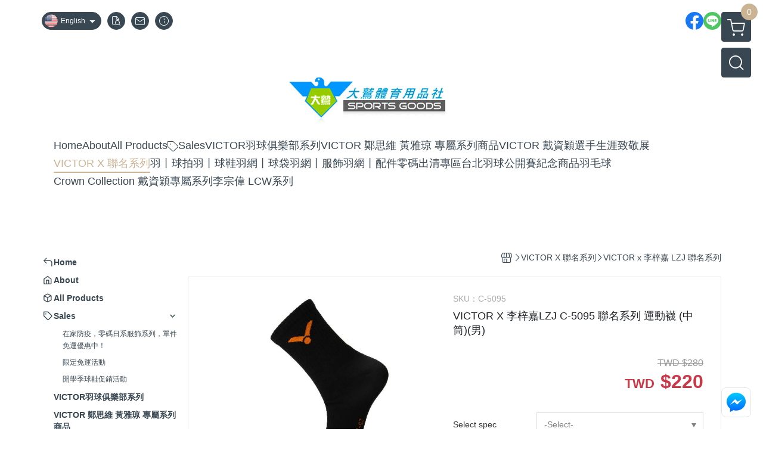

--- FILE ---
content_type: text/html; charset=UTF-8
request_url: https://www.twsport.com.tw/en/product/detail/1263929
body_size: 35222
content:
<!DOCTYPE html>
<html prefix="og: http://ogp.me/ns#"  lang="en">
    <head>
        <title>VICTOR X 李梓嘉LZJ C-5095 聯名系列 運動襪 (中筒)</title>
        <meta charset="utf-8">
        <meta name="viewport" content="width=device-width, initial-scale=1.0">
        
        <meta name="apple-mobile-web-app-capable" content="yes">
        <meta name="apple-touch-fullscreen" content="yes">
        <meta name="description" content="VICTOR 首度與球員個人品牌聯名，攜手大馬王牌李梓嘉，推出 VICTOR x LZJ 聯名系列。全系列共 7 個品項，以黑橘為主色系，打造羽球潮流新樣貌。">
        <meta name="keywords" content="VICTOR X 李梓嘉LZJ,C-5095,聯名系列,運動襪 (中筒)">
        <meta http-equiv="content-language" content="en">
                                    <link rel="alternate" href="https://www.twsport.com.tw/product/detail/1263929" hreflang="zh-Hant" />
                                                <link rel="alternate" href="https://www.twsport.com.tw/en/product/detail/1263929" hreflang="en" />
                                        <meta property="fb:app_id" content="716650682445782" />
                <meta property="og:title" content="VICTOR X 李梓嘉LZJ C-5095 聯名系列 運動襪 (中筒)" />
        <meta property="og:description" content="VICTOR 首度與球員個人品牌聯名，攜手大馬王牌李梓嘉，推出 VICTOR x LZJ 聯名系列。全系列共 7 個品項，以黑橘為主色系，打造羽球潮流新樣貌。"/>
                                    <meta property="og:image" content="https://img.cloudimg.in/uploads/shops/13053/products/37/372289092b7bc34c7de48c1df95483c9.jpg" />
                            <meta property="og:image" content="https://img.cloudimg.in/uploads/shops/13053/products/fe/fe6cb51d553c9784da2db2ed13dd7e54.jpg" />
                            <meta property="og:image" content="https://img.cloudimg.in/uploads/shops/13053/products/59/59f08b5bd16cdf85955d54511582365e.jpg" />
                            <meta property="og:image" content="https://img.cloudimg.in/uploads/shops/13053/products/46/466b886c505d09bf14d71cc5cf502f81.jpg" />
                            <meta property="og:image" content="https://img.cloudimg.in/uploads/shops/13053/products/65/653e60b1c199492fcd7cd7c55a80c917.jpg" />
                            <meta property="og:image" content="https://img.cloudimg.in/uploads/shops/13053/products/e2/e2ac0280471f24a2b9a1874405a58bc2.jpg" />
                    
                    <link rel="apple-touch-icon-precomposed" sizes="144x144" href="https://img.cloudimg.in/uploads/shops/13053/stores/40/40c9a864d00ae359c079cd014b8e9f7a.png">
            <link rel="apple-touch-icon-precomposed" sizes="114x114" href="https://img.cloudimg.in/uploads/shops/13053/stores/40/114_40c9a864d00ae359c079cd014b8e9f7a.png">
            <link rel="apple-touch-icon-precomposed" sizes="72x72" href="https://img.cloudimg.in/uploads/shops/13053/stores/40/72_40c9a864d00ae359c079cd014b8e9f7a.png">
            <link rel="apple-touch-icon-precomposed" href="https://img.cloudimg.in/uploads/shops/13053/stores/40/57_40c9a864d00ae359c079cd014b8e9f7a.png">
            <link rel="shortcut icon" href="https://img.cloudimg.in/uploads/shops/13053/stores/40/32_40c9a864d00ae359c079cd014b8e9f7a.png" />
            <link rel="shortcut icon" href="https://img.cloudimg.in/uploads/shops/13053/stores/40/32_40c9a864d00ae359c079cd014b8e9f7a.png" type="image/x-icon" />
        
        <meta property="og:url" content="https://www.twsport.com.tw/en/product/detail/1263929" />
        <meta property="og:site_name" content="大鷲體育用品社" />
        <meta property="og:type" content="website" />

        <!-- Begin: Global plugin css -->
        <link rel="stylesheet" href="https://ecpjimg.cloudimg.in/commons/css/commons.css?v=202512051044">
        <link rel="stylesheet" href="https://ecpjimg.cloudimg.in/frontend/css/vendor.css?v=202512051044">
        <!-- End: Global plugin css-->

        <!-- Begin: Page plugin css -->
                <!-- End: Page plugin css -->

        <!-- Begin: Global css -->
        <link rel="stylesheet" href="https://ecpjimg.cloudimg.in/frontend/css/frontend-main.css?v=202512051044">
        <link rel="stylesheet" href="https://ecpjimg.cloudimg.in/frontend/css/style.css?v=202512051044">
        <link rel="stylesheet" href="https://ecpjimg.cloudimg.in/backend/css/theme/frontend.css?v=202512051044">
        <!-- End: Global css-->

        <!-- Begin: Page css -->
                <!-- End: Page css -->


        <!-- 要修改layout時，再打開此設定 -->
        <script src="https://ecpjimg.cloudimg.in/frontend/js/vendors.js?v=202512051044"></script>
        <script src="https://ecpjimg.cloudimg.in/frontend/js/plugins.js?v=202512051044"></script>
        <script src="https://ecpjimg.cloudimg.in/frontend/js/commons.js?v=202512051044"></script>
        <script type="text/javascript">
            window.addEventListener('error', function(e) {
                let cdnUrl = 'https://ecpjimg.cloudimg.in/';
                let type = e.type;
                let tagName = e.target.tagName;
                let scriptUrl = e.target.src;
                if (tagName === 'SCRIPT' && type === 'error' && cdnUrl != '' && scriptUrl.indexOf(cdnUrl) >= 0) {
                    alert('系統忙碌，頁面將重新載入。');
                    location.reload();
                }
            }, true);
        </script>

                        <link rel="canonical" href="https://www.twsport.com.tw/en/product/detail/1263929" />
    
        
        <script async src="https://www.googletagmanager.com/gtag/js?id=UA-65566883-1"></script>
<script async src="https://www.googletagmanager.com/gtag/js?id=G-JQJ5PJ11VF"></script>
<script async src="https://www.googletagmanager.com/gtag/js?id=G-073B9G0PG3"></script>
<script async src="https://www.googletagmanager.com/gtag/js?id=UA-17751301"></script>
<script>
    window.dataLayer = window.dataLayer || [];
    function gtag(){dataLayer.push(arguments)};
    gtag('js', new Date());

            gtag('config', 'UA-65566883-1');
            gtag('config', 'G-JQJ5PJ11VF');
            gtag('config', 'G-073B9G0PG3');
            gtag('config', 'UA-17751301');
    </script>
<script src="https://ecpjimg.cloudimg.in/frontend/js/tracking/utm.js?v=202512051044"></script>
<script>
    window.wGoogleTrace = function () {
        
                        gtag('event', 'view_item', {
                            'send_to': ['G-JQJ5PJ11VF','G-073B9G0PG3'],
                            'currency': 'TWD',
                            'items': [{'item_id': 'C-5095','item_name': 'VICTOR X 李梓嘉LZJ C-5095 聯名系列 運動襪 (中筒)(男)','price': '220','item_list_id': '118357','item_list_name': 'VICTOR x 李梓嘉 LZJ 聯名系列','item_category': 'VICTOR X 聯名系列','item_category2': 'VICTOR x 李梓嘉 LZJ 聯名系列'}]
                        });
                        gtag('event', 'view_item', {
                            'send_to': ['UA-65566883-1','UA-17751301'],
                            'items': [
                                {
                                    'id': 'C-5095',
                                    'name': 'VICTOR X 李梓嘉LZJ C-5095 聯名系列 運動襪 (中筒)(男)',
                                    'price': '220'
                                }
                            ]
                        });
    }();

    </script>









    
<script>
    !function(f,b,e,v,n,t,s){if(f.fbq)return;n=f.fbq=function(){n.callMethod?
    n.callMethod.apply(n,arguments):n.queue.push(arguments)};if(!f._fbq)f._fbq=n;
    n.push=n;n.loaded=!0;n.version='2.0';n.queue=[];t=b.createElement(e);t.async=!0;
    t.src=v;s=b.getElementsByTagName(e)[0];s.parentNode.insertBefore(t,s)}(window,
    document,'script','//connect.facebook.net/en_US/fbevents.js');

    window.wFbPixelTrace = function () {
                    fbq('track', 'PageView', [], {eventID: 'b0e0c818332d88fef0ee6a05772bf3fbd3951db5877d47ee506d34c45bd0ef35'});fbq('track', 'ViewContent', {"content_ids":["C-5095","12639293353062"],"content_name":"VICTOR X \u674e\u6893\u5609LZJ C5095 \u806f\u540d\u7cfb\u5217 \u904b\u52d5\u896a \u4e2d\u7b52\u7537","value":"220","currency":"TWD","content_type":"product","content_category":"VICTOR X \u806f\u540d\u7cfb\u5217 > VICTOR x \u674e\u6893\u5609 LZJ \u806f\u540d\u7cfb\u5217"}, {eventID: 'c7f29e00942bc55f439227fcce29a773f3f6fa020f295c0ce7d30f66951f8a8a'});
            };

</script>
<!-- End Facebook Pixel Code -->








    <noscript><iframe src="//www.googletagmanager.com/ns.html?id=GTM-52WTX7BD" height="0" width="0" style="display:none;visibility:hidden"></iframe></noscript>
<script>(function(w,d,s,l,i){w[l]=w[l]||[];w[l].push({'gtm.start':new Date().getTime(),event:'gtm.js'});var f=d.getElementsByTagName(s)[0],j=d.createElement(s),dl=l!='dataLayer'?'&l='+l:'';j.async=true;j.src='//www.googletagmanager.com/gtm.js?id='+i+dl;f.parentNode.insertBefore(j,f);})(window,document,'script','dataLayer','GTM-52WTX7BD');</script>

<script>
    dataLayer.push({
                                  'ecommerce': {
                                    'detail': {
                                      'products': [{
                                        'name': 'VICTOR X 李梓嘉LZJ C-5095 聯名系列 運動襪 (中筒)(男)',
                                        'id': 'C-5095',
                                        'price': '220'
                                       }]
                                     }
                                   }
                                });
</script>



        <meta name="msvalidate.01" content="3F4D04E6C33B86A20C4124DB093F2A53" />













        

                            <meta name="google-site-verification" content="5TfIMFKiTbSekGd-qmlxWPuoJsQzbNsC9BP5kkBuDqs" />
            </head>
                    <body class="product_area detail en  browser">
        <main class="sidebar main_area position-relative">
            <div class="main_background" style="background-color: #ffffff;"></div>
            
                            <div>
                                                                <h2 class="category_title" content="VICTOR X 李梓嘉LZJ,C-5095,聯名系列,運動襪 (中筒)">VICTOR X 李梓嘉LZJ,C-5095,聯名系列,運動襪 (中筒)</h2>
                                    </div>
                        <div class="js_function_block function_block">
        <header class="function_area">
            <div class="cont">
                <div class="d-flex justify-content-between">
                    <ul class="function_list d-flex list-unstyled mb-0 flex_1">
                                                    <li>
                                <div class="el_lang_area">
                                    <button class="btn el_btn el_btn_lang el_rounded_pill d-flex align-items-center justify-content-center js_hover_effect"
                                            type="button"
                                            style="background-color: #384752;border-color:#384752;color: #ffffff;"
                                            data-style="background-color: #384752;border-color:#384752;color: #ffffff;"
                                            data-hover-style="background-color: #242E37;border-color:#242E37;color: #ffffff;"
                                            data-toggle="modal" data-target="#js_lang_modal">
                                        <img class="el_rounded_circle mw-100 w-auto" src="https://ecpjimg.cloudimg.in/commons/images/flag/en.svg?v=202512051044" width="22" height="22" alt="">
                                        <span>English</span>
                                        <i class="icon-arrow_drop_down md-22"></i>
                                    </button>
                                </div>
                            </li>
                                                                        <li>
                            <div class="el_hotkey_area">
                                                                    <span class="position-relative">
                                        <button class="btn el_btn el_btn_hotkey el_rounded_circle d-flex align-items-center justify-content-center js_hover_effect"
                                                type="button"
                                                style="background-color: #384752;border-color:#384752;color: #ffffff;"
                                                data-style="background-color: #384752;border-color:#384752;color: #ffffff;"
                                                data-hover-style="background-color: #242E37;border-color:#242E37;color: #ffffff;"
                                                onclick="location.href='https://www.twsport.com.tw/en/order/query'">
                                            <i class="icon-new_ordersearch md-16"></i>
                                        </button>
                                        <div class="el_btn_tips position-absolute mb-0">
                                            <span class="el_top_triangle d-block mx-auto" style="border-bottom-color:rgba(56, 71, 82, 0.85);color: #ffffff;"></span>
                                            <h6 class="d-flex mb-0" style="background-color: rgba(56, 71, 82, 0.85);color: #ffffff;">Track order</h6>
                                        </div>
                                    </span>
                                                                                                    <span class="position-relative">
                                        <button class="btn el_btn el_btn_hotkey el_rounded_circle d-flex align-items-center justify-content-center js_hover_effect"
                                                type="button"
                                                style="background-color: #384752;border-color:#384752;color: #ffffff;"
                                                data-style="background-color: #384752;border-color:#384752;color: #ffffff;"
                                                data-hover-style="background-color: #242E37;border-color:#242E37;color: #ffffff;"
                                                onclick="location.href='https://www.twsport.com.tw/en/contact'">
                                            <i class="icon-new_mail md-16"></i>
                                        </button>
                                        <div class="el_btn_tips position-absolute mb-0">
                                            <span class="el_top_triangle d-block mx-auto" style="border-bottom-color:rgba(56, 71, 82, 0.85);color: #ffffff;"></span>
                                            <h6 class="d-flex mb-0" style="background-color: rgba(56, 71, 82, 0.85);color: #ffffff;">Contact us</h6>
                                        </div>
                                    </span>
                                                                <span class="position-relative">
                                    <button class="btn el_btn el_btn_hotkey el_rounded_circle d-flex align-items-center justify-content-center js_hover_effect"
                                            type="button"
                                            style="background-color: #384752;border-color:#384752;color: #ffffff;"
                                            data-style="background-color: #384752;border-color:#384752;color: #ffffff;"
                                            data-hover-style="background-color: #242E37;border-color:#242E37;color: #ffffff;"
                                            onclick="location.href='https://www.twsport.com.tw/en/faq'">
                                        <i class="icon-new_info md-16"></i>
                                    </button>
                                    <div class="el_btn_tips position-absolute mb-0">
                                        <span class="el_top_triangle d-block mx-auto" style="border-bottom-color:rgba(56, 71, 82, 0.85);color: #ffffff;"></span>
                                        <h6 class="d-flex mb-0" style="background-color: rgba(56, 71, 82, 0.85);color: #ffffff;">Shopping Info</h6>
                                    </div>
                                </span>
                                                            </div>
                        </li>
                                                                                <li>
                                <div class="el_login_area js_login" style="display:none">
                                                                            <span class="position-relative">
                                        <button class="btn el_btn el_btn_login el_rounded_pill d-flex align-items-center justify-content-center js_member_login_modal js_hover_effect"
                                                type="button"
                                                style="background-color: #384752;border-color:#384752;color: #ffffff;"
                                                data-style="background-color: #384752;border-color:#384752;color: #ffffff;"
                                                data-hover-style="background-color: #242E37;border-color:#242E37;color: #ffffff;">
                                            <i class="icon-new_member md-18"></i>
                                            <span>Login</span>
                                        </button>
                                        <div class="el_btn_tips position-absolute mb-0">
                                            <span class="el_top_triangle d-block mx-auto" border-bottom-color:rgba(56, 71, 82, 0.85);color: #ffffff;></span>
                                            <h6 class="d-flex mb-0" style="background-color: rgba(56, 71, 82, 0.85);color: #ffffff;">Member login</h6>
                                        </div>
                                    </span>
                                                                    </div>
                                <div class="el_login_area js_logined" style="display:none">
                                    <span class="is_login position-relative">
                                        <button class="btn el_btn el_btn_login el_rounded_pill d-flex align-items-center justify-content-center js_member_hover_effect"
                                                type="button"
                                                style="background-color: #384752;border-color:#384752;"
                                                data-style="background-color: #384752;border-color:#384752;"
                                                data-hover-style="background-color: #FF9800;border-color:#FF9800;"
                                                onclick="location.href='https://www.twsport.com.tw/en/member/index'">
                                            <i class="icon-crown md-16"></i>
                                            <span style="background-color: rgba(255, 255, 255, 1)" data-style="background-color: rgba(255, 255, 255, 1)" data-hover-style="background-color: rgba(255, 255, 255, .1)">
                                                <b class="js_member_name"
                                                   style="color: #384752;"
                                                   data-style="color: #384752;"
                                                   data-hover-style="color: #ffffff;">
                                                    My Account
                                                </b>
                                            </span>
                                        </button>
                                        <div class="el_btn_tips position-absolute mb-0">
                                            <span class="el_top_triangle d-block mx-auto" style="border-bottom-color:rgba(56, 71, 82, 0.85);color: #ffffff;"></span>
                                            <h6 class="d-flex mb-0" style="background-color: rgba(56, 71, 82, 0.85);color: #ffffff;">My Account</h6>
                                        </div>
                                    </span>
                                    <span class="position-relative">
                                        <button class="btn el_btn el_btn_hotkey el_rounded_circle d-flex align-items-center justify-content-center js_hover_effect js_member_logout"
                                                type="button"
                                                style="background-color: #384752;border-color:#384752;color: #ffffff;"
                                                data-style="background-color: #384752;border-color:#384752;color: #ffffff;"
                                                data-hover-style="background-color: #242E37;border-color:#242E37;color: #ffffff;">
                                            <i class="icon-new_logout md-14"></i>
                                        </button>
                                        <div class="el_btn_tips position-absolute mb-0">
                                            <span class="el_top_triangle d-block mx-auto" style="border-bottom-color:rgba(56, 71, 82, 0.85);color: #ffffff;"></span>
                                            <h6 class="d-flex mb-0" style="background-color: rgba(56, 71, 82, 0.85);color: #ffffff;">Logout</h6>
                                        </div>
                                    </span>
                                </div>
                            </li>

                                            </ul>
                    <div class="el_social_area">
                        <ul class="social_list d-flex list-unstyled mb-0">
                            <li><a class="d-block" href="https://www.facebook.com/yoyotwsports/" target="_blank"><img class="mw-100" src="https://ecpjimg.cloudimg.in/commons/images/theme/social/img_facebook.svg?v=202512051044" width="30" height="30" alt=""></a></li>
    
            <li><a class="d-block" href="https://lin.ee/DmZaFhk" target="_blank"><img class="mw-100" src="https://ecpjimg.cloudimg.in/commons/images/theme/social/img_line.svg?v=202512051044" width="30" height="30" alt=""></a></li>
    
    
    
    
    
    
    
                        </ul>
                    </div>
                </div>
            </div>
        </header>
    </div>
            <nav class="js_mobile_first_menu el_nav_bar first position-fixed active">
        <ul class="el_nav_items d-flex list-unstyled mb-0"
            style="background-color: rgba(56, 71, 82, 0.85);">
            <!-- 漢堡堡 -->
            <li>
                <div class="js_footer_btn js_mobile_footer_btn js_mobile_menu d-flex align-items-center justify-content-center" data-type="menu">
                    <a class="mobile_footer_item btn el_btn el_nav_btn el_btn_hamburger d-flex flex-column align-items-center el_rounded_0 border-0" href="javascript:void(0)" style="color: #fff;">
                        <i class="icon-new_menu md-20"></i>
                        <h6 class="mb-0">menu</h6>
                    </a>
                </div>
            </li>

            
            <li class="js_login" style="display: none!important;">
                                                            <div class=" js_mobile_footer_btn d-flex align-items-center justify-content-center" data-type="order">
                        <a class="mobile_footer_item btn el_btn el_nav_btn d-flex flex-column align-items-center el_rounded_0 border-0" href="https://www.twsport.com.tw/en/order/query" style="color: #fff;">
                        <i class="icon-new_ordersearch md-20"></i>
                        <h6 class="mb-0">order</h6>
                    </a>
                    </div>
                            </li>
            <li class="js_logined" style="display: none!important;">
                <!-- 登出 -->
                <div class="js_mobile_footer_btn d-flex align-items-center justify-content-center js_member_logout">
                    <a class="mobile_footer_item btn el_btn el_nav_btn d-flex flex-column align-items-center el_rounded_0 border-0" href="javascript:void(0)" style="color: #fff;">
                        <i class="icon-new_logout md-20"></i>
                        <h6 class="mb-0">Logout</h6>
                    </a>
                </div>
            </li>
            
            <li class="js_logined" style="display: none!important;">
                                    <div class=" d-flex js_mobile_footer_btn align-items-center justify-content-center" data-type="member">
                    <a class="mobile_footer_item btn el_btn el_nav_btn d-flex flex-column align-items-center el_rounded_0 border-0" 
                            href="https://www.twsport.com.tw/en/member/index"
                            data-title="My Account" style="color: #fff;">
                            <i class="icon-new_member md-20"></i>
                            <h6 class="mb-0">member</h6>
                        </a>
                </div>
            </li>
            <li class="js_login" style="display: none!important;">
                                    <div class="js_m_member js_footer_btn mobile_member d-flex js_mobile_footer_btn align-items-center justify-content-center" data-type="member">
                    <a class="mobile_footer_item btn el_btn el_nav_btn d-flex flex-column align-items-center el_rounded_0 border-0 js_member_login_modal" 
                            href="javascript:void(0)" style="color: #fff;">
                            <i class="icon-new_login md-20"></i>
                            <h6 class="mb-0">login</h6>
                         </a>
                </div>
            </li>

            
            <li>
                <div class="js_mobile_footer_btn js_footer_btn d-flex align-items-center justify-content-center" data-type="search">
                    <!-- 點擊按鈕後，.el_nav_search 加 .active -->
                    <a class="mobile_footer_item btn el_btn el_nav_btn el_nav_search d-flex flex-column align-items-center el_rounded_0 border-0"
                       href="javascript:void(0)" style="color: #fff;">
                        <i class="icon-new_search md-20"></i>
                        <h6 class="mb-0">search</h6>
                    </a>
                    <div class="js_m_footer_area el_nav_info position-absolute p-10">
                        <div class="form_group mb-0">
                            <form class="form_data" action="">
                                <input id="form_search_mobile" name="keyword" class="form_input form_control" placeholder="Search for products" name="" type="text">
                                <span class="msg_error"><i class="icon-new_exclamation"></i></span>
                            </form>
                            <div class="help_block d-none"><i class="icon-new_exclaim_circle"></i><span>必填欄位，不得為空白。</span></div>
                        </div>
                                                    <div class="form_group mt-10 mb-0">
                                <div class="el_nav_keyword">
                                    <ul class="label_default_search_area el_nav_keyword_list d-flex flex-wrap list-unstyled mb-0">
                                                                                    <li>
                                                <a class="d-block"
                                                   href="https://www.twsport.com.tw/en/label/VICTOR">
                                                    VICTOR
                                                </a>
                                            </li>
                                                                                    <li>
                                                <a class="d-block"
                                                   href="https://www.twsport.com.tw/en/label/YONEX">
                                                    YONEX
                                                </a>
                                            </li>
                                                                                    <li>
                                                <a class="d-block"
                                                   href="https://www.twsport.com.tw/en/label/%25E7%25BE%25BD%25E7%2590%2583%25E6%258B%258D">
                                                    羽球拍
                                                </a>
                                            </li>
                                                                                    <li>
                                                <a class="d-block"
                                                   href="https://www.twsport.com.tw/en/label/%25E7%25BE%25BD%25E7%2590%2583%25E9%259E%258B">
                                                    羽球鞋
                                                </a>
                                            </li>
                                                                                    <li>
                                                <a class="d-block"
                                                   href="https://www.twsport.com.tw/en/label/%25E9%259B%25B6%25E7%25A2%25BC%25E5%2587%25BA%25E6%25B8%2585">
                                                    零碼出清
                                                </a>
                                            </li>
                                                                            </ul>
                                </div>
                            </div>
                                            </div>
                    <div class="el_nav_overlay js_mask_cover_for_nav"></div>
                </div>
            </li>
                        
                        <li class="el_nav_fn">
                <div class="js_footer_btn js_mobile_footer_btn js_mobile_cart d-flex align-items-center justify-content-center" data-type="cart">
                    <a class="js_cart_toggle mobile_footer_item btn el_btn el_nav_btn el_btn_cart d-flex flex-column align-items-center el_rounded_0 border-0" href="javascript:void(0)" style="color: #fff;">
                        <span class="d-flex justify-content-center">
                            <i class="icon-new_cart md-24"></i>
                            <small class="el_cart_num el_rounded_pill d-block" style="background-color: #CBB494;"><span class="position-relative js_cart_number">0</span></small>
                        </span>
                        <h6 class="mb-0">cart</h6>
                    </a>
                </div>
            </li>
                    </ul>
    </nav>
    <nav class="js_mobile_second_menu el_nav_bar second">
        <ul class="el_nav_items d-flex list-unstyled mb-0">
            <!-- 漢堡堡 -->
            <li>
                <div class="d-flex align-items-center justify-content-center">
                    <button id='js_nav_toggle' class="js_mobile_menu btn el_btn el_nav_btn el_btn_hamburger d-flex flex-column align-items-center el_rounded_0 border-0" type="button" style="color: #808080;">
                        <i class="icon-new_menu md-20"></i>
                    </button>
                </div>
            </li>
            <li class="el_nav_fn d-grid">
                            <!-- 購物車按鈕 -->
                <button class="js_cart_toggle js_hover_effect btn el_btn el_nav_btn el_btn_cart position-relative mr-0  "
                        type="button"
                        style="background-color: #384752;border-color:#384752;color: #ffffff;"
                        data-style="background-color: #384752;border-color:#384752;color: #ffffff;"
                        data-hover-style="background-color: #242E37;border-color:#242E37;color: #ffffff;"
                        target-action="right-float-menu-button">
                <span class="d-flex justify-content-center">
                    <i class="icon-new_cart"
                       style="color: #ffffff;"></i>
                    <small class="el_cart_num el_rounded_pill position-absolute d-block"
                           style="background-color: #CBB494;">
                        <span class="position-relative js_cart_number">0</span>
                    </small>
                </span>
                </button>
                            <!-- 桌機版_搜尋bar -->
                <div class="el_nav_search js_nav_search position-relative">
                    <input class="btn el_btn el_nav_btn el_btn_search text-left js_hover_effect" id="form_search" type="text"
                           placeholder="Search for products"
                           style="background-color: #384752;border-color:#384752;color: #ffffff;"
                           data-style="background-color: #384752;border-color:#384752;color: #ffffff;"
                           data-hover-style="background-color: #242E37;border-color:#242E37;color: #ffffff;">
                    <label class="el_search_icon d-flex position-absolute mb-0" for="form_search"
                           style="">
                        <i class="icon-new_search md-24"
                           style="color: #ffffff;"></i>
                    </label>
                    <!-- 有關鍵字顯示，則加入.active -->
                                        <div class="el_nav_keyword position-absolute p-10 js_search_tags">
                        <ul class="js_search_tags_list el_nav_keyword_list d-flex flex-wrap list-unstyled mb-0">
                                                            <li>
                                    <a class="d-block js_hover_effect"
                                       href="https://www.twsport.com.tw/en/label/VICTOR"
                                        style="background-color: rgba(56, 71, 82, 0.15);color: #384752;"
                                        data-style="background-color: rgba(56, 71, 82, 0.15);color: #384752;"
                                        data-hover-style="background-color: #384752;color: #ffffff;">
                                        VICTOR
                                    </a>
                                </li>
                                                            <li>
                                    <a class="d-block js_hover_effect"
                                       href="https://www.twsport.com.tw/en/label/YONEX"
                                        style="background-color: rgba(56, 71, 82, 0.15);color: #384752;"
                                        data-style="background-color: rgba(56, 71, 82, 0.15);color: #384752;"
                                        data-hover-style="background-color: #384752;color: #ffffff;">
                                        YONEX
                                    </a>
                                </li>
                                                            <li>
                                    <a class="d-block js_hover_effect"
                                       href="https://www.twsport.com.tw/en/label/%25E7%25BE%25BD%25E7%2590%2583%25E6%258B%258D"
                                        style="background-color: rgba(56, 71, 82, 0.15);color: #384752;"
                                        data-style="background-color: rgba(56, 71, 82, 0.15);color: #384752;"
                                        data-hover-style="background-color: #384752;color: #ffffff;">
                                        羽球拍
                                    </a>
                                </li>
                                                            <li>
                                    <a class="d-block js_hover_effect"
                                       href="https://www.twsport.com.tw/en/label/%25E7%25BE%25BD%25E7%2590%2583%25E9%259E%258B"
                                        style="background-color: rgba(56, 71, 82, 0.15);color: #384752;"
                                        data-style="background-color: rgba(56, 71, 82, 0.15);color: #384752;"
                                        data-hover-style="background-color: #384752;color: #ffffff;">
                                        羽球鞋
                                    </a>
                                </li>
                                                            <li>
                                    <a class="d-block js_hover_effect"
                                       href="https://www.twsport.com.tw/en/label/%25E9%259B%25B6%25E7%25A2%25BC%25E5%2587%25BA%25E6%25B8%2585"
                                        style="background-color: rgba(56, 71, 82, 0.15);color: #384752;"
                                        data-style="background-color: rgba(56, 71, 82, 0.15);color: #384752;"
                                        data-hover-style="background-color: #384752;color: #ffffff;">
                                        零碼出清
                                    </a>
                                </li>
                                                    </ul>
                    </div>
                                    </div>
                            </li>
        </ul>
    </nav>
    <nav class="el_nav_list el_side_bar js_menu_list" style="background-color: rgba(56, 71, 82, 1);">
        <div class="el_nav_header d-grid">
            <div class="el_company_info d-grid align-items-center">
                <img class="el_rounded_circle mw-100" src="https://img.cloudimg.in/uploads/shops/13053/stores/66/66d9bffa3911f1847c4bce3dbb2afdd6.png" width="60" height="60" alt="">
                <h3 class="el_company_name mb-0">大鷲體育用品社</h3>
            </div>
            <div class="el_social_area">
                <ul class="social_list d-flex list-unstyled mb-0">
                    <li><a class="d-block" href="https://www.facebook.com/yoyotwsports/" target="_blank"><img class="mw-100" src="https://ecpjimg.cloudimg.in/commons/images/theme/social/img_facebook.svg?v=202512051044" width="30" height="30" alt=""></a></li>
    
            <li><a class="d-block" href="https://lin.ee/DmZaFhk" target="_blank"><img class="mw-100" src="https://ecpjimg.cloudimg.in/commons/images/theme/social/img_line.svg?v=202512051044" width="30" height="30" alt=""></a></li>
    
    
    
    
    
    
    
                </ul>
            </div>
        </div>
        <aside class="el_nav_aside" data-nav>
        <div class="el_nav_aside_inner js_left_hover" data-hover-style="color: rgba(203, 180, 148, 1);" data-style="color: rgba(56, 71, 82, 1);">
                            <div class="el_nav_details el_member_list ui-hidden ui-flex@pd justify-content-between position-relative position-relative js_logined" style="display: none!important;">
                    <div class="d-flex align-items-center flex_1">
                        <i class="icon-crown mr-5 md-22"></i>
                        <b class="text-break js_member_name">My Account</b>
                    </div>
                    <a href="https://www.twsport.com.tw/en/member/logout" class="btn el_btn d-flex align-items-center justify-content-start border-0 el_rounded_pill mr-0 pl-20" type="button" style="background-color: #CBB494;border-color:#CBB494;color: #ffffff;">
                        <b>Logout</b>
                        <i class="icon-new_logout md-14"></i>
                    </a>
                </div>
                                        <div class="el_nav_details el_lang_list position-relative ml-0" style="color: rgba(56, 71, 82, 1);">
                    <button class="js_lang btn el_btn d-flex align-items-center justify-content-start border-0 el_rounded_0 w-100" type="button" data-toggle="modal" data-target="#js_lang_modal">
                        <img class="mr-5" src="https://ecpjimg.cloudimg.in/commons/images/flag/en.svg?v=202512051044" alt="" width="24" height="24">
                        <b>English</b>
                    </button>
                </div>
                        
                                    
                                
                                                        <div class="el_nav_details el_home_list position-relative ml-0 "
                         >
                        <div class="el_nav_summary d-flex align-items-center justify-content-between js_left_menu_color "
                             style="color: rgba(56, 71, 82, 1);">
                            <a class="el_nav_name d-flex align-items-center"
                               href="//www.twsport.com.tw/en">
                                <i class="icon-new_back md-16"></i>
                                <b>Home</b>
                            </a>
                        </div>
                    </div>
                            
                                
                                                        <div class="el_nav_details el_about_list position-relative ml-0">
                        <div class="el_nav_summary d-flex align-items-center justify-content-between js_left_menu_color "
                             style="color: rgba(56, 71, 82, 1);">
                            <a class="el_nav_name d-flex align-items-center"
                               href="https://www.twsport.com.tw/en/about">
                                <i class="icon-new_about md-16"></i>
                                <b>About</b>
                            </a>
                        </div>
                    </div>
                            
                                
                                                        <div class="el_nav_details el_all_list position-relative ml-0">
                        <div class="el_nav_summary d-flex align-items-center justify-content-between js_left_menu_color "
                             style="color: rgba(56, 71, 82, 1);">
                            <a class="el_nav_name d-flex align-items-center"
                               href="https://www.twsport.com.tw/en/product/all">
                                <i class="icon-new_product md-16"></i>
                                <b>All Products</b>
                            </a>
                        </div>
                    </div>
                            
                                
                                    
                                                            
                                                                                    
                                                                                    <div class="el_nav_details el_promotion_list position-relative ml-0 is-open">
                        <div class="el_nav_summary d-flex align-items-center justify-content-between js_left_menu_color"
                             style="color: rgba(56, 71, 82, 1);"
                             data-nav-dropdown>
                            <a class="el_nav_name d-flex align-items-center" onclick="dataLayer.push({'event': 'promotionClick','ecommerce': {'promoClick': {'promotions': [{'name': '在家防疫，零碼日系服飾系列，單件免運優惠中！'}]}}});
                            gtag('event', 'select_promotion', {
                                'send_to': ['G-JQJ5PJ11VF','G-073B9G0PG3'],
                                'currency': 'TWD',
                                'items': [{
                                    'promotion_id': '13568',
                                    'promotion_name': '在家防疫，零碼日系服飾系列，單件免運優惠中！'
                                }]
                            });"
                                href="https://www.twsport.com.tw/en/onsale/1P0F/13568">
                                <i class="icon-promotion_sale md-16"></i>
                                <b>Sales</b>
                            </a>
                            <i class="icon-"></i>
                        </div>
                        <ul class="el_nav_subname list-unstyled mb-0">
                                                                                                                                                                                                                                
                                                                                                    
                                
                                <li class="js_left_menu_color "
                                    style="color: rgba(56, 71, 82, 1);">
                                    <a class="d-block" onclick="dataLayer.push({'event': 'promotionClick','ecommerce': {'promoClick': {'promotions': [{'name': '在家防疫，零碼日系服飾系列，單件免運優惠中！'}]}}});
                            gtag('event', 'select_promotion', {
                                'send_to': ['G-JQJ5PJ11VF','G-073B9G0PG3'],
                                'currency': 'TWD',
                                'items': [{
                                    'promotion_id': '13568',
                                    'promotion_name': '在家防疫，零碼日系服飾系列，單件免運優惠中！'
                                }]
                            });" href="https://www.twsport.com.tw/en/onsale/1P0F/13568" onclick="dataLayer.push({'event': 'promotionClick','ecommerce': {'promoClick': {'promotions': [{'name': '在家防疫，零碼日系服飾系列，單件免運優惠中！'}]}}});
                            gtag('event', 'select_promotion', {
                                'send_to': ['G-JQJ5PJ11VF','G-073B9G0PG3'],
                                'currency': 'TWD',
                                'items': [{
                                    'promotion_id': '13568',
                                    'promotion_name': '在家防疫，零碼日系服飾系列，單件免運優惠中！'
                                }]
                            });">在家防疫，零碼日系服飾系列，單件免運優惠中！</a>
                                </li>
                                                                                                                                                                                                                                
                                                                                                    
                                
                                <li class="js_left_menu_color "
                                    style="color: rgba(56, 71, 82, 1);">
                                    <a class="d-block" onclick="dataLayer.push({'event': 'promotionClick','ecommerce': {'promoClick': {'promotions': [{'name': '限定免運活動'}]}}});
                            gtag('event', 'select_promotion', {
                                'send_to': ['G-JQJ5PJ11VF','G-073B9G0PG3'],
                                'currency': 'TWD',
                                'items': [{
                                    'promotion_id': '28558',
                                    'promotion_name': '限定免運活動'
                                }]
                            });" href="https://www.twsport.com.tw/en/onsale/1P0F/28558" onclick="dataLayer.push({'event': 'promotionClick','ecommerce': {'promoClick': {'promotions': [{'name': '限定免運活動'}]}}});
                            gtag('event', 'select_promotion', {
                                'send_to': ['G-JQJ5PJ11VF','G-073B9G0PG3'],
                                'currency': 'TWD',
                                'items': [{
                                    'promotion_id': '28558',
                                    'promotion_name': '限定免運活動'
                                }]
                            });">限定免運活動</a>
                                </li>
                                                                                                                                                                                                                                
                                                                                                    
                                
                                <li class="js_left_menu_color "
                                    style="color: rgba(56, 71, 82, 1);">
                                    <a class="d-block" onclick="dataLayer.push({'event': 'promotionClick','ecommerce': {'promoClick': {'promotions': [{'name': '開學季球鞋促銷活動'}]}}});
                            gtag('event', 'select_promotion', {
                                'send_to': ['G-JQJ5PJ11VF','G-073B9G0PG3'],
                                'currency': 'TWD',
                                'items': [{
                                    'promotion_id': '33590',
                                    'promotion_name': '開學季球鞋促銷活動'
                                }]
                            });" href="https://www.twsport.com.tw/en/onsale/1P9D/33590" onclick="dataLayer.push({'event': 'promotionClick','ecommerce': {'promoClick': {'promotions': [{'name': '開學季球鞋促銷活動'}]}}});
                            gtag('event', 'select_promotion', {
                                'send_to': ['G-JQJ5PJ11VF','G-073B9G0PG3'],
                                'currency': 'TWD',
                                'items': [{
                                    'promotion_id': '33590',
                                    'promotion_name': '開學季球鞋促銷活動'
                                }]
                            });">開學季球鞋促銷活動</a>
                                </li>
                                                    </ul>
                    </div>
                            
                                
                                                                                                                    <div class="el_nav_details position-relative ml-0 ">
                        <div class="el_nav_summary d-flex align-items-center justify-content-between js_left_menu_color "
                             style="color: rgba(56, 71, 82, 1);"
                            >
                            <a class="el_nav_name d-flex align-items-center"
                               href="https://www.twsport.com.tw/en/category/190643">
                                <b>VICTOR羽球俱樂部系列</b>
                            </a>
                                                    </div>
                                            </div>
                            
                                
                                                                                                                    <div class="el_nav_details position-relative ml-0 ">
                        <div class="el_nav_summary d-flex align-items-center justify-content-between js_left_menu_color "
                             style="color: rgba(56, 71, 82, 1);"
                            >
                            <a class="el_nav_name d-flex align-items-center"
                               href="https://www.twsport.com.tw/en/category/189483">
                                <b>VICTOR 鄭思維  黃雅琼 專屬系列商品</b>
                            </a>
                                                    </div>
                                            </div>
                            
                                
                                                                                                                    <div class="el_nav_details position-relative ml-0 ">
                        <div class="el_nav_summary d-flex align-items-center justify-content-between js_left_menu_color "
                             style="color: rgba(56, 71, 82, 1);"
                            >
                            <a class="el_nav_name d-flex align-items-center"
                               href="https://www.twsport.com.tw/en/category/179804">
                                <b>VICTOR 戴資穎選手生涯致敬展</b>
                            </a>
                                                    </div>
                                            </div>
                            
                                
                                                                                                                    <div class="el_nav_details position-relative ml-0 is-open">
                        <div class="el_nav_summary d-flex align-items-center justify-content-between js_left_menu_color "
                             style="color: rgba(56, 71, 82, 1);"
                            data-nav-dropdown>
                            <a class="el_nav_name d-flex align-items-center"
                               href="https://www.twsport.com.tw/en/category/96800">
                                <b>VICTOR X 聯名系列</b>
                            </a>
                                                            <i class="icon-"></i>
                                                    </div>
                                                    <ul class="el_nav_subname list-unstyled mb-0">
                                                                    
                                                                                                                                                <li class="js_left_menu_color "
                                        style="color: rgba(56, 71, 82, 1);">
                                        <a class="d-block"
                                           href="https://www.twsport.com.tw/en/category/184774">
                                            VICTOR x 超人力霸王 ULTRAMAN 限定聯名系列
                                        </a>
                                    </li>
                                                                    
                                                                                                                                                <li class="js_left_menu_color "
                                        style="color: rgba(56, 71, 82, 1);">
                                        <a class="d-block"
                                           href="https://www.twsport.com.tw/en/category/176986">
                                            VICTOR x Doraemon 哆啦A夢限定聯名系列
                                        </a>
                                    </li>
                                                                    
                                                                                                                                                <li class="js_left_menu_color "
                                        style="color: rgba(56, 71, 82, 1);">
                                        <a class="d-block"
                                           href="https://www.twsport.com.tw/en/category/171831">
                                            VICTOR x DRAGON BALL Z 聯名系列
                                        </a>
                                    </li>
                                                                    
                                                                                                                                                <li class="js_left_menu_color "
                                        style="color: rgba(56, 71, 82, 1);">
                                        <a class="d-block"
                                           href="https://www.twsport.com.tw/en/category/164752">
                                            VICTOR X Care Bears聯名系列
                                        </a>
                                    </li>
                                                                    
                                                                                                                                                <li class="js_left_menu_color "
                                        style="color: rgba(56, 71, 82, 1);">
                                        <a class="d-block"
                                           href="https://www.twsport.com.tw/en/category/151502">
                                            VICTOR X CRAYON SHINCHAN 蠟筆小新 聯名系列
                                        </a>
                                    </li>
                                                                    
                                                                                                                                                <li class="js_left_menu_color "
                                        style="color: rgba(56, 71, 82, 1);">
                                        <a class="d-block"
                                           href="https://www.twsport.com.tw/en/category/126694">
                                            VICTOR X HELLO KITTY 系列
                                        </a>
                                    </li>
                                                                    
                                                                                                                                                <li class="js_left_menu_color "
                                        style="color: rgba(56, 71, 82, 1);">
                                        <a class="d-block"
                                           href="https://www.twsport.com.tw/en/category/122455">
                                            VICTOR x IN THE WOODS 森系列
                                        </a>
                                    </li>
                                                                    
                                                                                                                                                <li class="js_left_menu_color active is-active"
                                        style="color: rgba(203, 180, 148, 1);">
                                        <a class="d-block"
                                           href="https://www.twsport.com.tw/en/category/118357">
                                            VICTOR x 李梓嘉 LZJ 聯名系列
                                        </a>
                                    </li>
                                                                    
                                                                                                                                                <li class="js_left_menu_color "
                                        style="color: rgba(56, 71, 82, 1);">
                                        <a class="d-block"
                                           href="https://www.twsport.com.tw/en/category/117280">
                                            VICTOR x ONE PIECE 航海王聯名系列
                                        </a>
                                    </li>
                                                                    
                                                                                                                                                <li class="js_left_menu_color "
                                        style="color: rgba(56, 71, 82, 1);">
                                        <a class="d-block"
                                           href="https://www.twsport.com.tw/en/category/96922">
                                            VICTOR X PEANUTS 聯名系列
                                        </a>
                                    </li>
                                                                    
                                                                                                                                                <li class="js_left_menu_color "
                                        style="color: rgba(56, 71, 82, 1);">
                                        <a class="d-block"
                                           href="https://www.twsport.com.tw/en/category/117523">
                                            VICTOR x Marvel  漫威英雄聯名系列
                                        </a>
                                    </li>
                                                                    
                                                                                                                                                <li class="js_left_menu_color "
                                        style="color: rgba(56, 71, 82, 1);">
                                        <a class="d-block"
                                           href="https://www.twsport.com.tw/en/category/96924">
                                            VICTOR x STAR WAR 聯名系列
                                        </a>
                                    </li>
                                                                    
                                                                                                                                                <li class="js_left_menu_color "
                                        style="color: rgba(56, 71, 82, 1);">
                                        <a class="d-block"
                                           href="https://www.twsport.com.tw/en/category/177983">
                                            VICTOR x Transformers 聯名系列
                                        </a>
                                    </li>
                                                                    
                                                                                                                                                <li class="js_left_menu_color "
                                        style="color: rgba(56, 71, 82, 1);">
                                        <a class="d-block"
                                           href="https://www.twsport.com.tw/en/category/97485">
                                            VICTOR X Hello Kitty 聯名系列
                                        </a>
                                    </li>
                                                            </ul>
                                            </div>
                            
                                
                                                                                                                    <div class="el_nav_details position-relative ml-0 ">
                        <div class="el_nav_summary d-flex align-items-center justify-content-between js_left_menu_color "
                             style="color: rgba(56, 71, 82, 1);"
                            data-nav-dropdown>
                            <a class="el_nav_name d-flex align-items-center"
                               href="https://www.twsport.com.tw/en/category/52339">
                                <b>羽丨球拍</b>
                            </a>
                                                            <i class="icon-"></i>
                                                    </div>
                                                    <ul class="el_nav_subname list-unstyled mb-0">
                                                                    
                                                                                                                                                <li class="js_left_menu_color "
                                        style="color: rgba(56, 71, 82, 1);">
                                        <a class="d-block"
                                           href="https://www.twsport.com.tw/en/category/53311">
                                            YONEX
                                        </a>
                                    </li>
                                                                    
                                                                                                                                                <li class="js_left_menu_color "
                                        style="color: rgba(56, 71, 82, 1);">
                                        <a class="d-block"
                                           href="https://www.twsport.com.tw/en/category/53313">
                                            VICTOR
                                        </a>
                                    </li>
                                                                    
                                                                                                                                                <li class="js_left_menu_color "
                                        style="color: rgba(56, 71, 82, 1);">
                                        <a class="d-block"
                                           href="https://www.twsport.com.tw/en/category/53312">
                                            MIZUNO
                                        </a>
                                    </li>
                                                                    
                                                                                                                                                <li class="js_left_menu_color "
                                        style="color: rgba(56, 71, 82, 1);">
                                        <a class="d-block"
                                           href="https://www.twsport.com.tw/en/category/53314">
                                            FLEET
                                        </a>
                                    </li>
                                                            </ul>
                                            </div>
                            
                                
                                                                                                                    <div class="el_nav_details position-relative ml-0 ">
                        <div class="el_nav_summary d-flex align-items-center justify-content-between js_left_menu_color "
                             style="color: rgba(56, 71, 82, 1);"
                            data-nav-dropdown>
                            <a class="el_nav_name d-flex align-items-center"
                               href="https://www.twsport.com.tw/en/category/52340">
                                <b>羽丨球鞋</b>
                            </a>
                                                            <i class="icon-"></i>
                                                    </div>
                                                    <ul class="el_nav_subname list-unstyled mb-0">
                                                                    
                                                                                                                                                <li class="js_left_menu_color "
                                        style="color: rgba(56, 71, 82, 1);">
                                        <a class="d-block"
                                           href="https://www.twsport.com.tw/en/category/52480">
                                            YONEX
                                        </a>
                                    </li>
                                                                    
                                                                                                                                                <li class="js_left_menu_color "
                                        style="color: rgba(56, 71, 82, 1);">
                                        <a class="d-block"
                                           href="https://www.twsport.com.tw/en/category/52481">
                                            VICTOR
                                        </a>
                                    </li>
                                                                    
                                                                                                                                                <li class="js_left_menu_color "
                                        style="color: rgba(56, 71, 82, 1);">
                                        <a class="d-block"
                                           href="https://www.twsport.com.tw/en/category/52482">
                                            MIZUNO
                                        </a>
                                    </li>
                                                            </ul>
                                            </div>
                            
                                
                                                                                                                    <div class="el_nav_details position-relative ml-0 ">
                        <div class="el_nav_summary d-flex align-items-center justify-content-between js_left_menu_color "
                             style="color: rgba(56, 71, 82, 1);"
                            data-nav-dropdown>
                            <a class="el_nav_name d-flex align-items-center"
                               href="https://www.twsport.com.tw/en/category/52479">
                                <b>羽網丨球袋</b>
                            </a>
                                                            <i class="icon-"></i>
                                                    </div>
                                                    <ul class="el_nav_subname list-unstyled mb-0">
                                                                    
                                                                                                                                                <li class="js_left_menu_color "
                                        style="color: rgba(56, 71, 82, 1);">
                                        <a class="d-block"
                                           href="https://www.twsport.com.tw/en/category/53308">
                                            YONEX
                                        </a>
                                    </li>
                                                                    
                                                                                                                                                <li class="js_left_menu_color "
                                        style="color: rgba(56, 71, 82, 1);">
                                        <a class="d-block"
                                           href="https://www.twsport.com.tw/en/category/53309">
                                            VICTOR
                                        </a>
                                    </li>
                                                                    
                                                                                                                                                <li class="js_left_menu_color "
                                        style="color: rgba(56, 71, 82, 1);">
                                        <a class="d-block"
                                           href="https://www.twsport.com.tw/en/category/53310">
                                            MIZUNO
                                        </a>
                                    </li>
                                                            </ul>
                                            </div>
                            
                                
                                                                                                                    <div class="el_nav_details position-relative ml-0 ">
                        <div class="el_nav_summary d-flex align-items-center justify-content-between js_left_menu_color "
                             style="color: rgba(56, 71, 82, 1);"
                            data-nav-dropdown>
                            <a class="el_nav_name d-flex align-items-center"
                               href="https://www.twsport.com.tw/en/category/52484">
                                <b>羽網丨服飾</b>
                            </a>
                                                            <i class="icon-"></i>
                                                    </div>
                                                    <ul class="el_nav_subname list-unstyled mb-0">
                                                                    
                                                                                                                                                <li class="js_left_menu_color "
                                        style="color: rgba(56, 71, 82, 1);">
                                        <a class="d-block"
                                           href="https://www.twsport.com.tw/en/category/53984">
                                            YONEX 男款
                                        </a>
                                    </li>
                                                                    
                                                                                                                                                <li class="js_left_menu_color "
                                        style="color: rgba(56, 71, 82, 1);">
                                        <a class="d-block"
                                           href="https://www.twsport.com.tw/en/category/53985">
                                            YONEX 女款
                                        </a>
                                    </li>
                                                                    
                                                                                                                                                <li class="js_left_menu_color "
                                        style="color: rgba(56, 71, 82, 1);">
                                        <a class="d-block"
                                           href="https://www.twsport.com.tw/en/category/53986">
                                            VICTOR 男/中性款
                                        </a>
                                    </li>
                                                                    
                                                                                                                                                <li class="js_left_menu_color "
                                        style="color: rgba(56, 71, 82, 1);">
                                        <a class="d-block"
                                           href="https://www.twsport.com.tw/en/category/53987">
                                            VICTOR 女款
                                        </a>
                                    </li>
                                                            </ul>
                                            </div>
                            
                                
                                                                                                                    <div class="el_nav_details position-relative ml-0 ">
                        <div class="el_nav_summary d-flex align-items-center justify-content-between js_left_menu_color "
                             style="color: rgba(56, 71, 82, 1);"
                            data-nav-dropdown>
                            <a class="el_nav_name d-flex align-items-center"
                               href="https://www.twsport.com.tw/en/category/53983">
                                <b>羽網丨配件</b>
                            </a>
                                                            <i class="icon-"></i>
                                                    </div>
                                                    <ul class="el_nav_subname list-unstyled mb-0">
                                                                    
                                                                                                                                                <li class="js_left_menu_color "
                                        style="color: rgba(56, 71, 82, 1);">
                                        <a class="d-block"
                                           href="https://www.twsport.com.tw/en/category/60236">
                                            運動毛巾
                                        </a>
                                    </li>
                                                                    
                                                                                                                                                <li class="js_left_menu_color "
                                        style="color: rgba(56, 71, 82, 1);">
                                        <a class="d-block"
                                           href="https://www.twsport.com.tw/en/category/60237">
                                            握把布
                                        </a>
                                    </li>
                                                                    
                                                                                                                                                <li class="js_left_menu_color "
                                        style="color: rgba(56, 71, 82, 1);">
                                        <a class="d-block"
                                           href="https://www.twsport.com.tw/en/category/61386">
                                            運動襪
                                        </a>
                                    </li>
                                                                    
                                                                                                                                                <li class="js_left_menu_color "
                                        style="color: rgba(56, 71, 82, 1);">
                                        <a class="d-block"
                                           href="https://www.twsport.com.tw/en/category/152505">
                                            鞋墊
                                        </a>
                                    </li>
                                                            </ul>
                                            </div>
                            
                                
                                                                                                                    <div class="el_nav_details position-relative ml-0 ">
                        <div class="el_nav_summary d-flex align-items-center justify-content-between js_left_menu_color "
                             style="color: rgba(56, 71, 82, 1);"
                            data-nav-dropdown>
                            <a class="el_nav_name d-flex align-items-center"
                               href="https://www.twsport.com.tw/en/category/55083">
                                <b>零碼出清專區</b>
                            </a>
                                                            <i class="icon-"></i>
                                                    </div>
                                                    <ul class="el_nav_subname list-unstyled mb-0">
                                                                    
                                                                                                                                                <li class="js_left_menu_color "
                                        style="color: rgba(56, 71, 82, 1);">
                                        <a class="d-block"
                                           href="https://www.twsport.com.tw/en/category/61320">
                                            零碼出清上衣(男)
                                        </a>
                                    </li>
                                                                    
                                                                                                                                                <li class="js_left_menu_color "
                                        style="color: rgba(56, 71, 82, 1);">
                                        <a class="d-block"
                                           href="https://www.twsport.com.tw/en/category/61321">
                                            零碼出清上衣(女)
                                        </a>
                                    </li>
                                                                    
                                                                                                                                                <li class="js_left_menu_color "
                                        style="color: rgba(56, 71, 82, 1);">
                                        <a class="d-block"
                                           href="https://www.twsport.com.tw/en/category/61322">
                                            零碼出清羽球鞋
                                        </a>
                                    </li>
                                                            </ul>
                                            </div>
                            
                                
                                                                                                                    <div class="el_nav_details position-relative ml-0 ">
                        <div class="el_nav_summary d-flex align-items-center justify-content-between js_left_menu_color "
                             style="color: rgba(56, 71, 82, 1);"
                            >
                            <a class="el_nav_name d-flex align-items-center"
                               href="https://www.twsport.com.tw/en/category/86527">
                                <b>台北羽球公開賽紀念商品</b>
                            </a>
                                                    </div>
                                            </div>
                            
                                
                                                                                                                    <div class="el_nav_details position-relative ml-0 ">
                        <div class="el_nav_summary d-flex align-items-center justify-content-between js_left_menu_color "
                             style="color: rgba(56, 71, 82, 1);"
                            >
                            <a class="el_nav_name d-flex align-items-center"
                               href="https://www.twsport.com.tw/en/category/127716">
                                <b>羽毛球</b>
                            </a>
                                                    </div>
                                            </div>
                            
                                
                                                                                                                    <div class="el_nav_details position-relative ml-0 ">
                        <div class="el_nav_summary d-flex align-items-center justify-content-between js_left_menu_color "
                             style="color: rgba(56, 71, 82, 1);"
                            >
                            <a class="el_nav_name d-flex align-items-center"
                               href="https://www.twsport.com.tw/en/category/52485">
                                <b>Crown Collection 戴資穎專屬系列</b>
                            </a>
                                                    </div>
                                            </div>
                            
                                
                                                                                                                    <div class="el_nav_details position-relative ml-0 ">
                        <div class="el_nav_summary d-flex align-items-center justify-content-between js_left_menu_color "
                             style="color: rgba(56, 71, 82, 1);"
                            >
                            <a class="el_nav_name d-flex align-items-center"
                               href="https://www.twsport.com.tw/en/category/153270">
                                <b>李宗偉 LCW系列</b>
                            </a>
                                                    </div>
                                            </div>
                                        
                            
                                    <div class="el_nav_details el_ordersearch_list position-relative ml-0" style="color: rgba(56, 71, 82, 1);">
                        <div class="el_nav_summary d-flex align-items-center justify-content-between">
                            <a class="el_nav_name d-flex align-items-center" href="https://www.twsport.com.tw/en/order/query">
                                <i class="icon-new_ordersearch md-16"></i>
                                <b>Track order</b>
                            </a>
                        </div>
                    </div>
                                                    <div class="el_nav_details el_mail_list position-relative ml-0" style="color: rgba(56, 71, 82, 1);">
                        <div class="el_nav_summary d-flex align-items-center justify-content-between">
                            <a class="el_nav_name d-flex align-items-center" href="https://www.twsport.com.tw/en/contact">
                                <i class="icon-new_mail md-16"></i>
                                <b>Contact us</b>
                            </a>
                        </div>
                    </div>
                                <div class="el_nav_details el_info_list position-relative ml-0" style="color: rgba(56, 71, 82, 1);">
                    <div class="el_nav_summary d-flex align-items-center justify-content-between">
                        <a class="el_nav_name d-flex align-items-center" href="https://www.twsport.com.tw/en/faq">
                            <i class="icon-new_info md-16"></i>
                            <b>Shopping Info</b>
                        </a>
                    </div>
                </div>
                
                                    </div>
    </aside>

                <div class="el_nav_copyright d-flex align-items-center justify-content-center">
            <a class="el_copyright_inner" href="https://www.waca.net/" target="_blank">
                <svg xmlns="http://www.w3.org/2000/svg" xmlns:xlink="http://www.w3.org/1999/xlink" width="154.223" height="25" viewBox="0 0 154.223 25">
                    <g>
                        <path d="M81.344,16.033,84.707.283h-3.92l-4.216,19.4A4.6,4.6,0,0,0,81.344,16.033Z" fill="#000" fill-opacity="0.4"/>
                        <path d="M72.437.283h0l2.782,13.029L77.957.283Z" fill="#000" fill-opacity="0.4"/>
                        <path d="M80.844,21.1A1.952,1.952,0,1,0,82.8,23.048,1.952,1.952,0,0,0,80.844,21.1" fill="#000" fill-opacity="0.4"/>
                        <path d="M139.572,11.114Z" fill="#000" fill-opacity="0.4"/>
                        <path d="M118.913,16.8h1.842l.911-2.019h2.8l.894,2.019h1.848l-4.149-8.909Z" fill="#000" fill-opacity="0.4"/>
                        <path d="M150.075,7.887,145.927,16.8h1.842l.911-2.019h2.8l.894,2.019h1.847Z" fill="#000" fill-opacity="0.4"/>
                        <path d="M91.637.283h-3.92L83.5,19.688a4.6,4.6,0,0,0,4.772-3.655Z" fill="#000" fill-opacity="0.4"/>
                        <path d="M111.825,13.144,109.74,7.705l-1.981,5.467L106.022,8.51h-1.743l3.353,9.014,2.13-5.472,2.162,5.477,3.36-9.019H113.53Z" fill="#000" fill-opacity="0.4"/>
                        <path d="M139.567,9.172a4.709,4.709,0,0,0-1.953-.794,4.79,4.79,0,0,0-.755-.061,4.484,4.484,0,0,0-1.667.32,4.1,4.1,0,0,0-1.958,1.578,4.293,4.293,0,0,0-.728,2.454,4.32,4.32,0,0,0,.723,2.46,4.01,4.01,0,0,0,2.8,1.793,5.561,5.561,0,0,0,.915.078,4.834,4.834,0,0,0,1.363-.194,3.87,3.87,0,0,0,1.186-.579l.093-.066V14.109q-.237.2-.454.386a4.328,4.328,0,0,1-.483.347,3.384,3.384,0,0,1-1.821.525,2.4,2.4,0,0,1-1.809-.75,2.7,2.7,0,0,1-.722-1.937,2.7,2.7,0,0,1,.739-1.974,2.572,2.572,0,0,1,1.925-.756,3.4,3.4,0,0,1,2.261.866l.354.3.1-1.87Z" fill="#000" fill-opacity="0.4"/>
                        <path d="M89.588,21.1a1.952,1.952,0,1,0,1.952,1.952A1.952,1.952,0,0,0,89.588,21.1" fill="#000" fill-opacity="0.4"/>
                        <path d="M93.454,3.663,90.035,19.688a4.6,4.6,0,0,0,4.773-3.655L97.695,2.471a.845.845,0,0,1,.726-.645l0,0h2.213L102.446.009h-4.22A4.6,4.6,0,0,0,93.454,3.663Z" fill="#000" fill-opacity="0.4"/>
                        <path d="M3.327,9.173a2.132,2.132,0,0,0-1.083.28,2.191,2.191,0,0,0-.774.73V9.307H0v8.226H1.576v-3a3.016,3.016,0,0,0,.845.673,2,2,0,0,0,.895.2,2.271,2.271,0,0,0,1.767-.828,3.394,3.394,0,0,0,.729-2.32,3.3,3.3,0,0,0-.723-2.267A2.274,2.274,0,0,0,3.327,9.173Zm.516,4.536a1.138,1.138,0,0,1-.915.44,1.216,1.216,0,0,1-.97-.479,2.294,2.294,0,0,1-.4-1.484,1.99,1.99,0,0,1,.382-1.322,1.21,1.21,0,0,1,.959-.446,1.164,1.164,0,0,1,.932.455,2.157,2.157,0,0,1,.376,1.391,2.271,2.271,0,0,1-.365,1.445" fill="#000" fill-opacity="0.4"/>
                        <path d="M10.228,9.173a3.257,3.257,0,0,0-1.585.387,2.663,2.663,0,0,0-1.1,1.122A3.228,3.228,0,0,0,7.159,12.2a3.617,3.617,0,0,0,.387,1.742,2.54,2.54,0,0,0,1.131,1.086,3.454,3.454,0,0,0,1.562.37,2.949,2.949,0,0,0,2.2-.889,3.07,3.07,0,0,0,.873-2.242,3.035,3.035,0,0,0-.865-2.219,2.975,2.975,0,0,0-2.216-.878m1.041,4.472a1.376,1.376,0,0,1-2.073,0,1.972,1.972,0,0,1-.421-1.358A1.974,1.974,0,0,1,9.2,10.929a1.376,1.376,0,0,1,2.073,0,1.965,1.965,0,0,1,.418,1.347,2,2,0,0,1-.418,1.369" fill="#000" fill-opacity="0.4"/>
                        <path d="M20.417,13.213l-.993-3.9H17.9l-1.026,3.9-1.117-3.9H14.228l1.886,5.959h1.531l1.01-3.833,1.027,3.833H21.2L23.11,9.308H21.556Z" fill="#000" fill-opacity="0.4"/>
                        <path d="M26.673,9.173a2.552,2.552,0,0,0-1.959.838,3.293,3.293,0,0,0-.774,2.32,3.41,3.41,0,0,0,.589,2.054,2.667,2.667,0,0,0,2.3,1.016,2.811,2.811,0,0,0,1.635-.452,2.577,2.577,0,0,0,.957-1.316l-1.571-.264a1.238,1.238,0,0,1-.382.651.963.963,0,0,1-.623.2,1.192,1.192,0,0,1-.908-.39,1.589,1.589,0,0,1-.382-1.091h3.95a3.888,3.888,0,0,0-.735-2.69,2.644,2.644,0,0,0-2.1-.878m-1.089,2.6a1.454,1.454,0,0,1,.331-1.021,1.138,1.138,0,0,1,1.672-.02,1.526,1.526,0,0,1,.354,1.041Z" fill="#000" fill-opacity="0.4"/>
                        <path d="M33.324,9.364a2.54,2.54,0,0,0-.677.791V9.308H31.183v5.959h1.576V13.426a9.425,9.425,0,0,1,.132-2,1.24,1.24,0,0,1,.362-.659.872.872,0,0,1,.561-.183,1.389,1.389,0,0,1,.742.258l.487-1.374a2,2,0,0,0-1.037-.3A1.24,1.24,0,0,0,33.324,9.364Z" fill="#000" fill-opacity="0.4"/>
                        <path d="M38.454,9.173a2.55,2.55,0,0,0-1.958.838,3.293,3.293,0,0,0-.774,2.32,3.41,3.41,0,0,0,.589,2.054,2.667,2.667,0,0,0,2.3,1.016,2.811,2.811,0,0,0,1.635-.452,2.577,2.577,0,0,0,.957-1.316l-1.571-.264a1.238,1.238,0,0,1-.382.651.963.963,0,0,1-.623.2,1.2,1.2,0,0,1-.909-.39,1.593,1.593,0,0,1-.381-1.091h3.95a3.888,3.888,0,0,0-.735-2.69,2.644,2.644,0,0,0-2.1-.878m-1.088,2.6a1.454,1.454,0,0,1,.331-1.021,1.138,1.138,0,0,1,1.672-.02,1.526,1.526,0,0,1,.354,1.041Z" fill="#000" fill-opacity="0.4"/>
                        <path d="M46.92,10a2.229,2.229,0,0,0-1.728-.831,2.321,2.321,0,0,0-1.8.789,3.326,3.326,0,0,0-.713,2.3,3.367,3.367,0,0,0,.732,2.309,2.27,2.27,0,0,0,1.759.827,2.215,2.215,0,0,0,1-.249,2.366,2.366,0,0,0,.861-.761v.876H48.5V7.04H46.92Zm-.376,3.689a1.159,1.159,0,0,1-.926.463,1.192,1.192,0,0,1-1.066-.617,2.731,2.731,0,0,1-.264-1.381,2.016,2.016,0,0,1,.379-1.332,1.184,1.184,0,0,1,.94-.446,1.172,1.172,0,0,1,.948.451,2.34,2.34,0,0,1,.371,1.479A2.14,2.14,0,0,1,46.544,13.692Z" fill="#000" fill-opacity="0.4"/>
                        <path d="M57.4,9.173a2.231,2.231,0,0,0-1.728.83V7.041H54.1v8.225H55.56v-.875a2.41,2.41,0,0,0,.856.754,2.173,2.173,0,0,0,1.007.256,2.269,2.269,0,0,0,1.765-.825,3.448,3.448,0,0,0,.726-2.351A3.265,3.265,0,0,0,59.2,9.961,2.325,2.325,0,0,0,57.4,9.173Zm.53,4.536a1.116,1.116,0,0,1-.889.446,1.247,1.247,0,0,1-1.089-.628,2.54,2.54,0,0,1-.292-1.369,2.028,2.028,0,0,1,.376-1.339,1.191,1.191,0,0,1,.943-.44,1.173,1.173,0,0,1,.948.452A2.325,2.325,0,0,1,58.3,12.3a2.195,2.195,0,0,1-.368,1.406" fill="#000" fill-opacity="0.4"/>
                        <path d="M64,13.538,62.573,9.307H60.9l2.267,5.976a2.242,2.242,0,0,1-.4.822.99.99,0,0,1-.814.323,3.536,3.536,0,0,1-.667-.073l.14,1.234a4.151,4.151,0,0,0,.892.095,3.1,3.1,0,0,0,.805-.095,1.9,1.9,0,0,0,.6-.266,1.757,1.757,0,0,0,.432-.447,4.206,4.206,0,0,0,.395-.8l.376-1.038,2.1-5.735H65.389Z" fill="#000" fill-opacity="0.4"/>
                    </g>
                </svg>
            </a>
        </div>
            </nav>

    
            <!-- 點擊購物車， .el_cart_list 加入 .active -->
<div class="el_cart_list el_side_bar js_cart_list"
    style="background-color: #384752;">

    <div id="cart_onload_img">
        <h5 class="el_sidebar_title position-sticky mb-0"
            style="background-color: #384752;border-bottom: 1px solid #ffffff;">
            <div class="d-flex align-items-center justify-content-between">
                Shopping cart
                            </div>
        </h5>

        <div class="h-100">
            <div class="process_area d-flex flex-column align-items-center justify-content-center text-center">
                <div class="ic-Spin-cycle--classic-salmon-yellow">
                    <svg xmlns="//www.w3.org/2000/svg" xmlns:xlink="//www.w3.org/1999/xlink" version="1.1" x="0" y="0" viewBox="156 -189 512 512" enable-background="new 156 -189 512 512" xml:space="preserve">
                    <path d="M636 99h-64c-17.7 0-32-14.3-32-32s14.3-32 32-32h64c17.7 0 32 14.3 32 32S653.7 99 636 99z"/>
                        <path d="M547.8-23.5C535.2-11 515-11 502.5-23.5s-12.5-32.8 0-45.2l45.2-45.2c12.5-12.5 32.8-12.5 45.2 0s12.5 32.8 0 45.2L547.8-23.5z"/>
                        <path d="M412-61c-17.7 0-32-14.3-32-32v-64c0-17.7 14.3-32 32-32s32 14.3 32 32v64C444-75.3 429.7-61 412-61z"/>
                        <path d="M276.2-23.5L231-68.8c-12.5-12.5-12.5-32.8 0-45.2s32.8-12.5 45.2 0l45.2 45.2c12.5 12.5 12.5 32.8 0 45.2S288.8-11 276.2-23.5z"/>
                        <path d="M284 67c0 17.7-14.3 32-32 32h-64c-17.7 0-32-14.3-32-32s14.3-32 32-32h64C269.7 35 284 49.3 284 67z"/>
                        <path d="M276.2 248c-12.5 12.5-32.8 12.5-45.2 0 -12.5-12.5-12.5-32.8 0-45.2l45.2-45.2c12.5-12.5 32.8-12.5 45.2 0s12.5 32.8 0 45.2L276.2 248z"/>
                        <path d="M412 323c-17.7 0-32-14.3-32-32v-64c0-17.7 14.3-32 32-32s32 14.3 32 32v64C444 308.7 429.7 323 412 323z"/>
                        <path d="M547.8 157.5l45.2 45.2c12.5 12.5 12.5 32.8 0 45.2 -12.5 12.5-32.8 12.5-45.2 0l-45.2-45.2c-12.5-12.5-12.5-32.8 0-45.2S535.2 145 547.8 157.5z"/>
                </svg>
                </div>
                <span class="process_txt mt-15 mb-0" data-nosnippet>Loading...Please wait</span>
            </div>
        </div>
    </div>

    <div id="cart_content">
            </div>
</div>
        
                <aside id="id_contactus_list" class="chatus_area position-fixed" role="contactus">
        <ul id="js_contactus_inner" class="contactus_inner d-grid list-unstyled mb-0">
                                                                        <li class="el_line_block js_is_mobile" style="display: none!important;">
                        <a class="btn el_btn el_nav_btn el_btn_line d-flex align-items-center justify-content-center" href="https://lin.ee/DmZaFhk">
                            <img src="https://ecpjimg.cloudimg.in/frontend/images/icon_line.svg?v=202512051044" alt="">
                        </a>
                    </li>
                                                        <li class="el_fb_block position-relative">
                    <a class="btn el_btn el_nav_btn el_btn_facebook d-flex align-items-center justify-content-center" href="https://m.me/156267147752910" target="_new">
                        <img src="https://ecpjimg.cloudimg.in/frontend/images/icon_fb_messenger.svg?v=202512051044" alt="" />
                    </a>
                </li>
                            <li class="el_gotop_block mt-0">
            <button id="js_gotop" class="btn el_btn el_nav_btn el_btn_gotop position-relative js_hover_effect"
                    type="button"
                    style="background-color: #384752;border-color:#384752;color: #ffffff;"
                    data-style="background-color: #384752;border-color:#384752;color: #ffffff;"
                    data-hover-style="background-color: #242E37;border-color:#242E37;color: #ffffff;">
                <span class="d-flex justify-content-center">
                    <i class="icon-new_gotop md-20"
                       style="color: #ffffff;"></i>
                </span>
            </button>
        </li>
    </ul>
    <!-- 點擊聯絡我們按鈕， .el_contact_box 加入 .active -->
        <form id="form_contact" class="el_contact_box position-fixed js_contactus_area" style="border-color: #333;">
                    <div class="js_msg_block" data-comment="contactmsg">
                <header class="el_contact_topbar d-flex justify-content-between p-15"
                        style="background-color: #384752;">
                    <div class="d-flex align-items-center">
                                                    <i class="icon-new_msg mr-10"></i>
                            <span>Contact us...</span>
                                            </div>
                    <button class="js_btn_contactus btn el_btn el_btn_close bg-transparent border-0 m-0 p-0" type="button" data-status="hide">
                        <i class="icon-new_cross md-14"></i>
                    </button>
                </header>
                <div class="el_contact_inner p-20" data-comment="contactmsg">
                                            <div class="form_group">
                            <div class="d-flex flex-column">
                                <span class="el_contact_title mb-10"><b>Product Name</b></span>
                                <div class="el_contact_items js_contact_product_info">
                                    <div class="form_data">
                                        <input type="hidden" name="product_id" class="form_input form_control js_contact_product_id" value="">
                                        <span class="text-justify mb-0 js_contact_product_name">商品名稱</span>
                                    </div>
                                </div>
                            </div>
                        </div>
                                        <div class="form_group">
                        <div class="d-flex align-items-center">
                            <span class="el_contact_title mb-0"><b>Name</b></span>
                            <div class="el_contact_items flex-fill">
                                <div class="form_data">
                                    <input id="js_contact_name" name="name" class="form_input form_control" placeholder="Enter my name" type="text">
                                    <span class="msg_error"><i class="icon-new_exclamation"></i></span>
                                </div>
                                <div class="help_block"><i class="icon-new_exclaim_circle"></i><span>Required field.</span></div>
                            </div>
                        </div>
                    </div>
                    <div class="form_group">
                        <div class="d-flex align-items-center">
                            <span class="el_contact_title mb-0"><b>Email</b></span>
                            <div class="el_contact_items flex-fill">
                                <div class="form_data">
                                    <input id="js_contact_email" name="email" class="form_input form_control" placeholder="Enter my e-mail" type="text">
                                    <span class="msg_error"><i class="icon-new_exclamation"></i></span>
                                </div>
                                <div class="help_block"><i class="icon-new_exclaim_circle"></i><span>Required field.</span></div>
                            </div>
                        </div>
                    </div>
                    <div class="form_group">
                        <div class="d-flex align-items-center">
                            <span class="el_contact_title mb-0"><b>Phone</b></span>
                            <div class="el_contact_items flex-fill">
                                <div class="form_data">
                                    <input id="js_contact_phone" name="phone" class="form_input form_control" placeholder="Enter my phone number (optional)" type="text">
                                    <span class="msg_error"><i class="icon-new_exclamation"></i></span>
                                </div>
                                <div class="help_block"><i class="icon-new_exclaim_circle"></i><span>Phone number must be digits.</span></div>
                            </div>
                        </div>
                    </div>
                                            <div class="form_group">
                            <div class="d-flex align-items-center">
                                <span class="el_contact_title mb-0"><b>Order no.</b></span>
                                <div class="el_contact_items flex-fill">
                                    <div class="form_data">
                                        <input name="order_no" class="form_input form_control" placeholder="Order number (optional)" type="text">
                                        <span class="msg_error"><i class="icon-new_exclamation"></i></span>
                                    </div>
                                </div>
                            </div>
                        </div>
                                        <div class="form_group">
                        <div class="d-flex flex-column">
                            <span class="el_contact_title mb-10"><b>Message</b></span>
                            <div class="el_contact_items flex-fill">
                                <div class="form_data">
                                <textarea id="js_contact_memo" name="memo" class="form_textarea form_control" placeholder="Write a message to the customer service..." name="" id="" cols="30" rows="3" required=""></textarea>
                                </div>
                                <div class="help_block"><i class="icon-new_exclaim_circle"></i><span>Required field.</span></div>
                            </div>
                        </div>
                    </div>
                    <div class="form_group js_form_group">
                        <div class="d-flex flex-column">
                            <span class="el_contact_title mb-10"><b data-nosnippet>Verification code</b></span>
                            <div class="el_contact_items flex-fill">
                                <div class="form_data">
                                    <div class="d-flex">
                                        <div class="position-relative">
                                            <input id="js_contact_captcha_input" type="text" name="captcha" placeholder="Enter the answer to the equation on the right" autocomplete="off" class="form_input form_control"/>
                                            <span class="msg_error"><i class="icon-new_exclamation"></i></span>
                                        </div>
                                        <img id="js_contact_captcha_img" data-src="https://www.twsport.com.tw/captcha/contact?HJJwKwiu" class="ml-10">
                                    </div>
                                    <div class="help_block js_contact_message"><i class="icon-new_exclaim_circle"></i><span></span></div>
                                </div>
                            </div>
                        </div>
                    </div>
                    <div class="form_group mb-0">
                        <div class="d-flex justify-content-end">
                            <button id="js_contact_submit" class="btn el_btn md solid el_rounded el_text m-0 js_hover_effect"
                                    type="button"
                                    style="background-color: #CBB494;"
                                    data-style="background-color: #CBB494;"
                                    data-hover-style="background-color: #BFA888;">
                                <i class="material-icons-outlined">check</i>
                                <span class="js_btn_text el_text_inner" contenteditable="false" style="">Send</span>
                            </button>
                        </div>
                    </div>
                </div>
            </div>
            </form>
    </aside>
            <div class="cont_block">
                <header class="el_hd01 el_same" role="header">
        <div class="block_area mb_cont" style="padding-top:50px;padding-bottom:50px;" >
            <span class="block_bg filter_0 position-absolute" style="background-color:rgba(255, 255, 255, 0);"></span>
            <div class="cont">
                <div class="layout_grid gutter_0 g1_01">
                    <div class="layout_row grid_1">
        <!-- g1_01 -->
        <div class="layout_cell flex_1 "
             grid_size="1">
            <div class="layout_inner">
                            
                            <div id="1693818"
         class="element_inner js_component">
        <div class="el_inner">
        <div class="el_menu_block">
            <div class="el_logo_area d-flex align-items-center justify-content-center"
                 style="background-color: rgba(255, 255, 255, 0);">
                <a class="d-block" href="//www.twsport.com.tw/en">
                                            <figure class="el_logo_image mb-0">
                            <img class="el_logo_desktop mw-100"
                                 src="https://img.cloudimg.in/uploads/shops/13053/theme/fa/fa78ee33f5c84845d1eb9a0e184b1e96.gif?v=202512051044" alt="">
                            <img class="el_logo_mobile mw-100"
                                 src="https://img.cloudimg.in/uploads/shops/13053/theme/11/1165ea7d6f61a34ecd23d740c0b2c95f.gif?v=202512051044"
                                 width="0"
                                 alt="">
                        </figure>
                                    </a>
            </div>
            <div class="el_menu_area" style="background-color: #ffffff;">
                <div class="el_menu_wrap">
                    <ul class="el_menu_list d-flex flex-wrap flex-fill list-unstyled mb-0 js_header_hover justify-content-start">
                
                        
                                            <li class="">
                    <a href="//www.twsport.com.tw/en"
                       class="d-flex md ">
                        <span style="color: #384752;">
                            Home
                        </span>
                    </a>
                </li>
                    
                        
                                            <li class="">
                    <a href="https://www.twsport.com.tw/en/about"
                       class="d-flex md ">
                        <span style="color: #384752;">
                            About
                        </span>
                    </a>
                </li>
                    
                        
                                            <li class="">
                    <a href="https://www.twsport.com.tw/en/product/all"
                       class="d-flex md ">
                        <span style="color: #384752;">
                            All Products
                        </span>
                    </a>
                </li>
                    
                        
                                                                                                                                                                                
                                                    
                <li class="">
                    <a href="https://www.twsport.com.tw/en/onsale/1P0F/13568"
                       class="d-flex md "
                       onclick="dataLayer.push({'event': 'promotionClick','ecommerce': {'promoClick': {'promotions': [{'name': '在家防疫，零碼日系服飾系列，單件免運優惠中！'}]}}});
                            gtag('event', 'select_promotion', {
                                'send_to': ['G-JQJ5PJ11VF','G-073B9G0PG3'],
                                'currency': 'TWD',
                                'items': [{
                                    'promotion_id': '13568',
                                    'promotion_name': '在家防疫，零碼日系服飾系列，單件免運優惠中！'
                                }]
                            });">
                        <i class="icon-promotion_sale" style="color: #384752;"></i>
                        <span style="color: #384752;">
                            Sales
                        </span>
                    </a>
                </li>
                    
                        
                                            
                <li class="">
                    <a href="https://www.twsport.com.tw/en/category/190643"
                   class="d-flex md ">
                        <span style="color: #384752;">
                            VICTOR羽球俱樂部系列
                        </span>
                    </a>
                </li>
                    
                        
                                            
                <li class="">
                    <a href="https://www.twsport.com.tw/en/category/189483"
                   class="d-flex md ">
                        <span style="color: #384752;">
                            VICTOR 鄭思維  黃雅琼 專屬系列商品
                        </span>
                    </a>
                </li>
                    
                        
                                            
                <li class="">
                    <a href="https://www.twsport.com.tw/en/category/179804"
                   class="d-flex md ">
                        <span style="color: #384752;">
                            VICTOR 戴資穎選手生涯致敬展
                        </span>
                    </a>
                </li>
                    
                        
                                            
                <li class="is-active">
                    <a href="https://www.twsport.com.tw/en/category/96800"
                   class="d-flex md ">
                        <span style="color: #CBB494;border-bottom-color:#CBB494;">
                            VICTOR X 聯名系列
                        </span>
                    </a>
                </li>
                    
                        
                                            
                <li class="">
                    <a href="https://www.twsport.com.tw/en/category/52339"
                   class="d-flex md ">
                        <span style="color: #384752;">
                            羽丨球拍
                        </span>
                    </a>
                </li>
                    
                        
                                            
                <li class="">
                    <a href="https://www.twsport.com.tw/en/category/52340"
                   class="d-flex md ">
                        <span style="color: #384752;">
                            羽丨球鞋
                        </span>
                    </a>
                </li>
                    
                        
                                            
                <li class="">
                    <a href="https://www.twsport.com.tw/en/category/52479"
                   class="d-flex md ">
                        <span style="color: #384752;">
                            羽網丨球袋
                        </span>
                    </a>
                </li>
                    
                        
                                            
                <li class="">
                    <a href="https://www.twsport.com.tw/en/category/52484"
                   class="d-flex md ">
                        <span style="color: #384752;">
                            羽網丨服飾
                        </span>
                    </a>
                </li>
                    
                        
                                            
                <li class="">
                    <a href="https://www.twsport.com.tw/en/category/53983"
                   class="d-flex md ">
                        <span style="color: #384752;">
                            羽網丨配件
                        </span>
                    </a>
                </li>
                    
                        
                                            
                <li class="">
                    <a href="https://www.twsport.com.tw/en/category/55083"
                   class="d-flex md ">
                        <span style="color: #384752;">
                            零碼出清專區
                        </span>
                    </a>
                </li>
                    
                        
                                            
                <li class="">
                    <a href="https://www.twsport.com.tw/en/category/86527"
                   class="d-flex md ">
                        <span style="color: #384752;">
                            台北羽球公開賽紀念商品
                        </span>
                    </a>
                </li>
                    
                        
                                            
                <li class="">
                    <a href="https://www.twsport.com.tw/en/category/127716"
                   class="d-flex md ">
                        <span style="color: #384752;">
                            羽毛球
                        </span>
                    </a>
                </li>
                    
                        
                                            
                <li class="">
                    <a href="https://www.twsport.com.tw/en/category/52485"
                   class="d-flex md ">
                        <span style="color: #384752;">
                            Crown Collection 戴資穎專屬系列
                        </span>
                    </a>
                </li>
                    
                        
                                            
                <li class="">
                    <a href="https://www.twsport.com.tw/en/category/153270"
                   class="d-flex md ">
                        <span style="color: #384752;">
                            李宗偉 LCW系列
                        </span>
                    </a>
                </li>
                        </ul>
                </div>
            </div>
        </div>
    </div>
    <script>
        var headerComponentFontSelectedColor = '#CBB494';
    var headerComponentFontColor = '#384752';
    var headerComponentType = 'el_hd01';
    var headerComponentSubMenuFontSelectedColor = '';
    var headerComponentSubMenuFontColor = '';
</script>    </div>
                        </div>
        </div>
    </div>
                </div>
            </div>
        </div>
    </header>

                
                                <div class="inner_block">
                                            <aside class="el_nav_aside" data-nav>
        <div class="el_nav_aside_inner js_left_hover" data-hover-style="color: rgba(203, 180, 148, 1);" data-style="color: rgba(56, 71, 82, 1);">
                            <div class="el_nav_details el_member_list ui-hidden ui-flex@pd justify-content-between position-relative position-relative js_logined" style="display: none!important;">
                    <div class="d-flex align-items-center flex_1">
                        <i class="icon-crown mr-5 md-22"></i>
                        <b class="text-break js_member_name">My Account</b>
                    </div>
                    <a href="https://www.twsport.com.tw/en/member/logout" class="btn el_btn d-flex align-items-center justify-content-start border-0 el_rounded_pill mr-0 pl-20" type="button" style="background-color: #CBB494;border-color:#CBB494;color: #ffffff;">
                        <b>Logout</b>
                        <i class="icon-new_logout md-14"></i>
                    </a>
                </div>
                                        <div class="el_nav_details el_lang_list position-relative ml-0" style="color: rgba(56, 71, 82, 1);">
                    <button class="js_lang btn el_btn d-flex align-items-center justify-content-start border-0 el_rounded_0 w-100" type="button" data-toggle="modal" data-target="#js_lang_modal">
                        <img class="mr-5" src="https://ecpjimg.cloudimg.in/commons/images/flag/en.svg?v=202512051044" alt="" width="24" height="24">
                        <b>English</b>
                    </button>
                </div>
                        
                                    
                                
                                                        <div class="el_nav_details el_home_list position-relative ml-0 "
                         >
                        <div class="el_nav_summary d-flex align-items-center justify-content-between js_left_menu_color "
                             style="color: rgba(56, 71, 82, 1);">
                            <a class="el_nav_name d-flex align-items-center"
                               href="//www.twsport.com.tw/en">
                                <i class="icon-new_back md-16"></i>
                                <b>Home</b>
                            </a>
                        </div>
                    </div>
                            
                                
                                                        <div class="el_nav_details el_about_list position-relative ml-0">
                        <div class="el_nav_summary d-flex align-items-center justify-content-between js_left_menu_color "
                             style="color: rgba(56, 71, 82, 1);">
                            <a class="el_nav_name d-flex align-items-center"
                               href="https://www.twsport.com.tw/en/about">
                                <i class="icon-new_about md-16"></i>
                                <b>About</b>
                            </a>
                        </div>
                    </div>
                            
                                
                                                        <div class="el_nav_details el_all_list position-relative ml-0">
                        <div class="el_nav_summary d-flex align-items-center justify-content-between js_left_menu_color "
                             style="color: rgba(56, 71, 82, 1);">
                            <a class="el_nav_name d-flex align-items-center"
                               href="https://www.twsport.com.tw/en/product/all">
                                <i class="icon-new_product md-16"></i>
                                <b>All Products</b>
                            </a>
                        </div>
                    </div>
                            
                                
                                    
                                                            
                                                                                    
                                                                                    <div class="el_nav_details el_promotion_list position-relative ml-0 is-open">
                        <div class="el_nav_summary d-flex align-items-center justify-content-between js_left_menu_color"
                             style="color: rgba(56, 71, 82, 1);"
                             data-nav-dropdown>
                            <a class="el_nav_name d-flex align-items-center" onclick="dataLayer.push({'event': 'promotionClick','ecommerce': {'promoClick': {'promotions': [{'name': '在家防疫，零碼日系服飾系列，單件免運優惠中！'}]}}});
                            gtag('event', 'select_promotion', {
                                'send_to': ['G-JQJ5PJ11VF','G-073B9G0PG3'],
                                'currency': 'TWD',
                                'items': [{
                                    'promotion_id': '13568',
                                    'promotion_name': '在家防疫，零碼日系服飾系列，單件免運優惠中！'
                                }]
                            });"
                                href="https://www.twsport.com.tw/en/onsale/1P0F/13568">
                                <i class="icon-promotion_sale md-16"></i>
                                <b>Sales</b>
                            </a>
                            <i class="icon-"></i>
                        </div>
                        <ul class="el_nav_subname list-unstyled mb-0">
                                                                                                                                                                                                                                
                                                                                                    
                                
                                <li class="js_left_menu_color "
                                    style="color: rgba(56, 71, 82, 1);">
                                    <a class="d-block" onclick="dataLayer.push({'event': 'promotionClick','ecommerce': {'promoClick': {'promotions': [{'name': '在家防疫，零碼日系服飾系列，單件免運優惠中！'}]}}});
                            gtag('event', 'select_promotion', {
                                'send_to': ['G-JQJ5PJ11VF','G-073B9G0PG3'],
                                'currency': 'TWD',
                                'items': [{
                                    'promotion_id': '13568',
                                    'promotion_name': '在家防疫，零碼日系服飾系列，單件免運優惠中！'
                                }]
                            });" href="https://www.twsport.com.tw/en/onsale/1P0F/13568" onclick="dataLayer.push({'event': 'promotionClick','ecommerce': {'promoClick': {'promotions': [{'name': '在家防疫，零碼日系服飾系列，單件免運優惠中！'}]}}});
                            gtag('event', 'select_promotion', {
                                'send_to': ['G-JQJ5PJ11VF','G-073B9G0PG3'],
                                'currency': 'TWD',
                                'items': [{
                                    'promotion_id': '13568',
                                    'promotion_name': '在家防疫，零碼日系服飾系列，單件免運優惠中！'
                                }]
                            });">在家防疫，零碼日系服飾系列，單件免運優惠中！</a>
                                </li>
                                                                                                                                                                                                                                
                                                                                                    
                                
                                <li class="js_left_menu_color "
                                    style="color: rgba(56, 71, 82, 1);">
                                    <a class="d-block" onclick="dataLayer.push({'event': 'promotionClick','ecommerce': {'promoClick': {'promotions': [{'name': '限定免運活動'}]}}});
                            gtag('event', 'select_promotion', {
                                'send_to': ['G-JQJ5PJ11VF','G-073B9G0PG3'],
                                'currency': 'TWD',
                                'items': [{
                                    'promotion_id': '28558',
                                    'promotion_name': '限定免運活動'
                                }]
                            });" href="https://www.twsport.com.tw/en/onsale/1P0F/28558" onclick="dataLayer.push({'event': 'promotionClick','ecommerce': {'promoClick': {'promotions': [{'name': '限定免運活動'}]}}});
                            gtag('event', 'select_promotion', {
                                'send_to': ['G-JQJ5PJ11VF','G-073B9G0PG3'],
                                'currency': 'TWD',
                                'items': [{
                                    'promotion_id': '28558',
                                    'promotion_name': '限定免運活動'
                                }]
                            });">限定免運活動</a>
                                </li>
                                                                                                                                                                                                                                
                                                                                                    
                                
                                <li class="js_left_menu_color "
                                    style="color: rgba(56, 71, 82, 1);">
                                    <a class="d-block" onclick="dataLayer.push({'event': 'promotionClick','ecommerce': {'promoClick': {'promotions': [{'name': '開學季球鞋促銷活動'}]}}});
                            gtag('event', 'select_promotion', {
                                'send_to': ['G-JQJ5PJ11VF','G-073B9G0PG3'],
                                'currency': 'TWD',
                                'items': [{
                                    'promotion_id': '33590',
                                    'promotion_name': '開學季球鞋促銷活動'
                                }]
                            });" href="https://www.twsport.com.tw/en/onsale/1P9D/33590" onclick="dataLayer.push({'event': 'promotionClick','ecommerce': {'promoClick': {'promotions': [{'name': '開學季球鞋促銷活動'}]}}});
                            gtag('event', 'select_promotion', {
                                'send_to': ['G-JQJ5PJ11VF','G-073B9G0PG3'],
                                'currency': 'TWD',
                                'items': [{
                                    'promotion_id': '33590',
                                    'promotion_name': '開學季球鞋促銷活動'
                                }]
                            });">開學季球鞋促銷活動</a>
                                </li>
                                                    </ul>
                    </div>
                            
                                
                                                                                                                    <div class="el_nav_details position-relative ml-0 ">
                        <div class="el_nav_summary d-flex align-items-center justify-content-between js_left_menu_color "
                             style="color: rgba(56, 71, 82, 1);"
                            >
                            <a class="el_nav_name d-flex align-items-center"
                               href="https://www.twsport.com.tw/en/category/190643">
                                <b>VICTOR羽球俱樂部系列</b>
                            </a>
                                                    </div>
                                            </div>
                            
                                
                                                                                                                    <div class="el_nav_details position-relative ml-0 ">
                        <div class="el_nav_summary d-flex align-items-center justify-content-between js_left_menu_color "
                             style="color: rgba(56, 71, 82, 1);"
                            >
                            <a class="el_nav_name d-flex align-items-center"
                               href="https://www.twsport.com.tw/en/category/189483">
                                <b>VICTOR 鄭思維  黃雅琼 專屬系列商品</b>
                            </a>
                                                    </div>
                                            </div>
                            
                                
                                                                                                                    <div class="el_nav_details position-relative ml-0 ">
                        <div class="el_nav_summary d-flex align-items-center justify-content-between js_left_menu_color "
                             style="color: rgba(56, 71, 82, 1);"
                            >
                            <a class="el_nav_name d-flex align-items-center"
                               href="https://www.twsport.com.tw/en/category/179804">
                                <b>VICTOR 戴資穎選手生涯致敬展</b>
                            </a>
                                                    </div>
                                            </div>
                            
                                
                                                                                                                    <div class="el_nav_details position-relative ml-0 is-open">
                        <div class="el_nav_summary d-flex align-items-center justify-content-between js_left_menu_color "
                             style="color: rgba(56, 71, 82, 1);"
                            data-nav-dropdown>
                            <a class="el_nav_name d-flex align-items-center"
                               href="https://www.twsport.com.tw/en/category/96800">
                                <b>VICTOR X 聯名系列</b>
                            </a>
                                                            <i class="icon-"></i>
                                                    </div>
                                                    <ul class="el_nav_subname list-unstyled mb-0">
                                                                    
                                                                                                                                                <li class="js_left_menu_color "
                                        style="color: rgba(56, 71, 82, 1);">
                                        <a class="d-block"
                                           href="https://www.twsport.com.tw/en/category/184774">
                                            VICTOR x 超人力霸王 ULTRAMAN 限定聯名系列
                                        </a>
                                    </li>
                                                                    
                                                                                                                                                <li class="js_left_menu_color "
                                        style="color: rgba(56, 71, 82, 1);">
                                        <a class="d-block"
                                           href="https://www.twsport.com.tw/en/category/176986">
                                            VICTOR x Doraemon 哆啦A夢限定聯名系列
                                        </a>
                                    </li>
                                                                    
                                                                                                                                                <li class="js_left_menu_color "
                                        style="color: rgba(56, 71, 82, 1);">
                                        <a class="d-block"
                                           href="https://www.twsport.com.tw/en/category/171831">
                                            VICTOR x DRAGON BALL Z 聯名系列
                                        </a>
                                    </li>
                                                                    
                                                                                                                                                <li class="js_left_menu_color "
                                        style="color: rgba(56, 71, 82, 1);">
                                        <a class="d-block"
                                           href="https://www.twsport.com.tw/en/category/164752">
                                            VICTOR X Care Bears聯名系列
                                        </a>
                                    </li>
                                                                    
                                                                                                                                                <li class="js_left_menu_color "
                                        style="color: rgba(56, 71, 82, 1);">
                                        <a class="d-block"
                                           href="https://www.twsport.com.tw/en/category/151502">
                                            VICTOR X CRAYON SHINCHAN 蠟筆小新 聯名系列
                                        </a>
                                    </li>
                                                                    
                                                                                                                                                <li class="js_left_menu_color "
                                        style="color: rgba(56, 71, 82, 1);">
                                        <a class="d-block"
                                           href="https://www.twsport.com.tw/en/category/126694">
                                            VICTOR X HELLO KITTY 系列
                                        </a>
                                    </li>
                                                                    
                                                                                                                                                <li class="js_left_menu_color "
                                        style="color: rgba(56, 71, 82, 1);">
                                        <a class="d-block"
                                           href="https://www.twsport.com.tw/en/category/122455">
                                            VICTOR x IN THE WOODS 森系列
                                        </a>
                                    </li>
                                                                    
                                                                                                                                                <li class="js_left_menu_color active is-active"
                                        style="color: rgba(203, 180, 148, 1);">
                                        <a class="d-block"
                                           href="https://www.twsport.com.tw/en/category/118357">
                                            VICTOR x 李梓嘉 LZJ 聯名系列
                                        </a>
                                    </li>
                                                                    
                                                                                                                                                <li class="js_left_menu_color "
                                        style="color: rgba(56, 71, 82, 1);">
                                        <a class="d-block"
                                           href="https://www.twsport.com.tw/en/category/117280">
                                            VICTOR x ONE PIECE 航海王聯名系列
                                        </a>
                                    </li>
                                                                    
                                                                                                                                                <li class="js_left_menu_color "
                                        style="color: rgba(56, 71, 82, 1);">
                                        <a class="d-block"
                                           href="https://www.twsport.com.tw/en/category/96922">
                                            VICTOR X PEANUTS 聯名系列
                                        </a>
                                    </li>
                                                                    
                                                                                                                                                <li class="js_left_menu_color "
                                        style="color: rgba(56, 71, 82, 1);">
                                        <a class="d-block"
                                           href="https://www.twsport.com.tw/en/category/117523">
                                            VICTOR x Marvel  漫威英雄聯名系列
                                        </a>
                                    </li>
                                                                    
                                                                                                                                                <li class="js_left_menu_color "
                                        style="color: rgba(56, 71, 82, 1);">
                                        <a class="d-block"
                                           href="https://www.twsport.com.tw/en/category/96924">
                                            VICTOR x STAR WAR 聯名系列
                                        </a>
                                    </li>
                                                                    
                                                                                                                                                <li class="js_left_menu_color "
                                        style="color: rgba(56, 71, 82, 1);">
                                        <a class="d-block"
                                           href="https://www.twsport.com.tw/en/category/177983">
                                            VICTOR x Transformers 聯名系列
                                        </a>
                                    </li>
                                                                    
                                                                                                                                                <li class="js_left_menu_color "
                                        style="color: rgba(56, 71, 82, 1);">
                                        <a class="d-block"
                                           href="https://www.twsport.com.tw/en/category/97485">
                                            VICTOR X Hello Kitty 聯名系列
                                        </a>
                                    </li>
                                                            </ul>
                                            </div>
                            
                                
                                                                                                                    <div class="el_nav_details position-relative ml-0 ">
                        <div class="el_nav_summary d-flex align-items-center justify-content-between js_left_menu_color "
                             style="color: rgba(56, 71, 82, 1);"
                            data-nav-dropdown>
                            <a class="el_nav_name d-flex align-items-center"
                               href="https://www.twsport.com.tw/en/category/52339">
                                <b>羽丨球拍</b>
                            </a>
                                                            <i class="icon-"></i>
                                                    </div>
                                                    <ul class="el_nav_subname list-unstyled mb-0">
                                                                    
                                                                                                                                                <li class="js_left_menu_color "
                                        style="color: rgba(56, 71, 82, 1);">
                                        <a class="d-block"
                                           href="https://www.twsport.com.tw/en/category/53311">
                                            YONEX
                                        </a>
                                    </li>
                                                                    
                                                                                                                                                <li class="js_left_menu_color "
                                        style="color: rgba(56, 71, 82, 1);">
                                        <a class="d-block"
                                           href="https://www.twsport.com.tw/en/category/53313">
                                            VICTOR
                                        </a>
                                    </li>
                                                                    
                                                                                                                                                <li class="js_left_menu_color "
                                        style="color: rgba(56, 71, 82, 1);">
                                        <a class="d-block"
                                           href="https://www.twsport.com.tw/en/category/53312">
                                            MIZUNO
                                        </a>
                                    </li>
                                                                    
                                                                                                                                                <li class="js_left_menu_color "
                                        style="color: rgba(56, 71, 82, 1);">
                                        <a class="d-block"
                                           href="https://www.twsport.com.tw/en/category/53314">
                                            FLEET
                                        </a>
                                    </li>
                                                            </ul>
                                            </div>
                            
                                
                                                                                                                    <div class="el_nav_details position-relative ml-0 ">
                        <div class="el_nav_summary d-flex align-items-center justify-content-between js_left_menu_color "
                             style="color: rgba(56, 71, 82, 1);"
                            data-nav-dropdown>
                            <a class="el_nav_name d-flex align-items-center"
                               href="https://www.twsport.com.tw/en/category/52340">
                                <b>羽丨球鞋</b>
                            </a>
                                                            <i class="icon-"></i>
                                                    </div>
                                                    <ul class="el_nav_subname list-unstyled mb-0">
                                                                    
                                                                                                                                                <li class="js_left_menu_color "
                                        style="color: rgba(56, 71, 82, 1);">
                                        <a class="d-block"
                                           href="https://www.twsport.com.tw/en/category/52480">
                                            YONEX
                                        </a>
                                    </li>
                                                                    
                                                                                                                                                <li class="js_left_menu_color "
                                        style="color: rgba(56, 71, 82, 1);">
                                        <a class="d-block"
                                           href="https://www.twsport.com.tw/en/category/52481">
                                            VICTOR
                                        </a>
                                    </li>
                                                                    
                                                                                                                                                <li class="js_left_menu_color "
                                        style="color: rgba(56, 71, 82, 1);">
                                        <a class="d-block"
                                           href="https://www.twsport.com.tw/en/category/52482">
                                            MIZUNO
                                        </a>
                                    </li>
                                                            </ul>
                                            </div>
                            
                                
                                                                                                                    <div class="el_nav_details position-relative ml-0 ">
                        <div class="el_nav_summary d-flex align-items-center justify-content-between js_left_menu_color "
                             style="color: rgba(56, 71, 82, 1);"
                            data-nav-dropdown>
                            <a class="el_nav_name d-flex align-items-center"
                               href="https://www.twsport.com.tw/en/category/52479">
                                <b>羽網丨球袋</b>
                            </a>
                                                            <i class="icon-"></i>
                                                    </div>
                                                    <ul class="el_nav_subname list-unstyled mb-0">
                                                                    
                                                                                                                                                <li class="js_left_menu_color "
                                        style="color: rgba(56, 71, 82, 1);">
                                        <a class="d-block"
                                           href="https://www.twsport.com.tw/en/category/53308">
                                            YONEX
                                        </a>
                                    </li>
                                                                    
                                                                                                                                                <li class="js_left_menu_color "
                                        style="color: rgba(56, 71, 82, 1);">
                                        <a class="d-block"
                                           href="https://www.twsport.com.tw/en/category/53309">
                                            VICTOR
                                        </a>
                                    </li>
                                                                    
                                                                                                                                                <li class="js_left_menu_color "
                                        style="color: rgba(56, 71, 82, 1);">
                                        <a class="d-block"
                                           href="https://www.twsport.com.tw/en/category/53310">
                                            MIZUNO
                                        </a>
                                    </li>
                                                            </ul>
                                            </div>
                            
                                
                                                                                                                    <div class="el_nav_details position-relative ml-0 ">
                        <div class="el_nav_summary d-flex align-items-center justify-content-between js_left_menu_color "
                             style="color: rgba(56, 71, 82, 1);"
                            data-nav-dropdown>
                            <a class="el_nav_name d-flex align-items-center"
                               href="https://www.twsport.com.tw/en/category/52484">
                                <b>羽網丨服飾</b>
                            </a>
                                                            <i class="icon-"></i>
                                                    </div>
                                                    <ul class="el_nav_subname list-unstyled mb-0">
                                                                    
                                                                                                                                                <li class="js_left_menu_color "
                                        style="color: rgba(56, 71, 82, 1);">
                                        <a class="d-block"
                                           href="https://www.twsport.com.tw/en/category/53984">
                                            YONEX 男款
                                        </a>
                                    </li>
                                                                    
                                                                                                                                                <li class="js_left_menu_color "
                                        style="color: rgba(56, 71, 82, 1);">
                                        <a class="d-block"
                                           href="https://www.twsport.com.tw/en/category/53985">
                                            YONEX 女款
                                        </a>
                                    </li>
                                                                    
                                                                                                                                                <li class="js_left_menu_color "
                                        style="color: rgba(56, 71, 82, 1);">
                                        <a class="d-block"
                                           href="https://www.twsport.com.tw/en/category/53986">
                                            VICTOR 男/中性款
                                        </a>
                                    </li>
                                                                    
                                                                                                                                                <li class="js_left_menu_color "
                                        style="color: rgba(56, 71, 82, 1);">
                                        <a class="d-block"
                                           href="https://www.twsport.com.tw/en/category/53987">
                                            VICTOR 女款
                                        </a>
                                    </li>
                                                            </ul>
                                            </div>
                            
                                
                                                                                                                    <div class="el_nav_details position-relative ml-0 ">
                        <div class="el_nav_summary d-flex align-items-center justify-content-between js_left_menu_color "
                             style="color: rgba(56, 71, 82, 1);"
                            data-nav-dropdown>
                            <a class="el_nav_name d-flex align-items-center"
                               href="https://www.twsport.com.tw/en/category/53983">
                                <b>羽網丨配件</b>
                            </a>
                                                            <i class="icon-"></i>
                                                    </div>
                                                    <ul class="el_nav_subname list-unstyled mb-0">
                                                                    
                                                                                                                                                <li class="js_left_menu_color "
                                        style="color: rgba(56, 71, 82, 1);">
                                        <a class="d-block"
                                           href="https://www.twsport.com.tw/en/category/60236">
                                            運動毛巾
                                        </a>
                                    </li>
                                                                    
                                                                                                                                                <li class="js_left_menu_color "
                                        style="color: rgba(56, 71, 82, 1);">
                                        <a class="d-block"
                                           href="https://www.twsport.com.tw/en/category/60237">
                                            握把布
                                        </a>
                                    </li>
                                                                    
                                                                                                                                                <li class="js_left_menu_color "
                                        style="color: rgba(56, 71, 82, 1);">
                                        <a class="d-block"
                                           href="https://www.twsport.com.tw/en/category/61386">
                                            運動襪
                                        </a>
                                    </li>
                                                                    
                                                                                                                                                <li class="js_left_menu_color "
                                        style="color: rgba(56, 71, 82, 1);">
                                        <a class="d-block"
                                           href="https://www.twsport.com.tw/en/category/152505">
                                            鞋墊
                                        </a>
                                    </li>
                                                            </ul>
                                            </div>
                            
                                
                                                                                                                    <div class="el_nav_details position-relative ml-0 ">
                        <div class="el_nav_summary d-flex align-items-center justify-content-between js_left_menu_color "
                             style="color: rgba(56, 71, 82, 1);"
                            data-nav-dropdown>
                            <a class="el_nav_name d-flex align-items-center"
                               href="https://www.twsport.com.tw/en/category/55083">
                                <b>零碼出清專區</b>
                            </a>
                                                            <i class="icon-"></i>
                                                    </div>
                                                    <ul class="el_nav_subname list-unstyled mb-0">
                                                                    
                                                                                                                                                <li class="js_left_menu_color "
                                        style="color: rgba(56, 71, 82, 1);">
                                        <a class="d-block"
                                           href="https://www.twsport.com.tw/en/category/61320">
                                            零碼出清上衣(男)
                                        </a>
                                    </li>
                                                                    
                                                                                                                                                <li class="js_left_menu_color "
                                        style="color: rgba(56, 71, 82, 1);">
                                        <a class="d-block"
                                           href="https://www.twsport.com.tw/en/category/61321">
                                            零碼出清上衣(女)
                                        </a>
                                    </li>
                                                                    
                                                                                                                                                <li class="js_left_menu_color "
                                        style="color: rgba(56, 71, 82, 1);">
                                        <a class="d-block"
                                           href="https://www.twsport.com.tw/en/category/61322">
                                            零碼出清羽球鞋
                                        </a>
                                    </li>
                                                            </ul>
                                            </div>
                            
                                
                                                                                                                    <div class="el_nav_details position-relative ml-0 ">
                        <div class="el_nav_summary d-flex align-items-center justify-content-between js_left_menu_color "
                             style="color: rgba(56, 71, 82, 1);"
                            >
                            <a class="el_nav_name d-flex align-items-center"
                               href="https://www.twsport.com.tw/en/category/86527">
                                <b>台北羽球公開賽紀念商品</b>
                            </a>
                                                    </div>
                                            </div>
                            
                                
                                                                                                                    <div class="el_nav_details position-relative ml-0 ">
                        <div class="el_nav_summary d-flex align-items-center justify-content-between js_left_menu_color "
                             style="color: rgba(56, 71, 82, 1);"
                            >
                            <a class="el_nav_name d-flex align-items-center"
                               href="https://www.twsport.com.tw/en/category/127716">
                                <b>羽毛球</b>
                            </a>
                                                    </div>
                                            </div>
                            
                                
                                                                                                                    <div class="el_nav_details position-relative ml-0 ">
                        <div class="el_nav_summary d-flex align-items-center justify-content-between js_left_menu_color "
                             style="color: rgba(56, 71, 82, 1);"
                            >
                            <a class="el_nav_name d-flex align-items-center"
                               href="https://www.twsport.com.tw/en/category/52485">
                                <b>Crown Collection 戴資穎專屬系列</b>
                            </a>
                                                    </div>
                                            </div>
                            
                                
                                                                                                                    <div class="el_nav_details position-relative ml-0 ">
                        <div class="el_nav_summary d-flex align-items-center justify-content-between js_left_menu_color "
                             style="color: rgba(56, 71, 82, 1);"
                            >
                            <a class="el_nav_name d-flex align-items-center"
                               href="https://www.twsport.com.tw/en/category/153270">
                                <b>李宗偉 LCW系列</b>
                            </a>
                                                    </div>
                                            </div>
                                        
                            
                                    <div class="el_nav_details el_ordersearch_list position-relative ml-0" style="color: rgba(56, 71, 82, 1);">
                        <div class="el_nav_summary d-flex align-items-center justify-content-between">
                            <a class="el_nav_name d-flex align-items-center" href="https://www.twsport.com.tw/en/order/query">
                                <i class="icon-new_ordersearch md-16"></i>
                                <b>Track order</b>
                            </a>
                        </div>
                    </div>
                                                    <div class="el_nav_details el_mail_list position-relative ml-0" style="color: rgba(56, 71, 82, 1);">
                        <div class="el_nav_summary d-flex align-items-center justify-content-between">
                            <a class="el_nav_name d-flex align-items-center" href="https://www.twsport.com.tw/en/contact">
                                <i class="icon-new_mail md-16"></i>
                                <b>Contact us</b>
                            </a>
                        </div>
                    </div>
                                <div class="el_nav_details el_info_list position-relative ml-0" style="color: rgba(56, 71, 82, 1);">
                    <div class="el_nav_summary d-flex align-items-center justify-content-between">
                        <a class="el_nav_name d-flex align-items-center" href="https://www.twsport.com.tw/en/faq">
                            <i class="icon-new_info md-16"></i>
                            <b>Shopping Info</b>
                        </a>
                    </div>
                </div>
                
                                    </div>
    </aside>
                                        <div class="cont">
                        
                                                    <div class="mobile_breadcrumb clearfix ">
                                    <div class="breadcrumb_area  ">
    <div style="color: #384752;" class="breadcrumb_home" itemprop="itemListElement" itemscope="" itemtype="http://schema.org/ListItem">
        <a href="https://www.twsport.com.tw/en" style="color: #333" itemprop="item">
            <span class="icon_home" itemprop="name" style="color: #384752;"><i class="icon-new_store md-18"></i></span>
            <meta itemprop="position" content="1">
        </a>
    </div>
    <ol class="list-unstyled mb-0" itemscope itemtype="http://schema.org/BreadcrumbList">
                    <li style="color: #384752;" itemprop="itemListElement" itemscope itemtype="http://schema.org/ListItem">
                <a href="https://www.twsport.com.tw/en/category/96800"
                   data-sequence="bread0"
                   class="align-items-center js_category_path  "
                   style="color: #384752;"  itemprop="item">
                    <span itemprop="name" class="text_overflow">VICTOR X 聯名系列</span>
                    <meta itemprop="position" content="1" />
                </a>
            </li>
                    <li style="color: #384752;" itemprop="itemListElement" itemscope itemtype="http://schema.org/ListItem">
                <a href="https://www.twsport.com.tw/en/category/118357"
                   data-sequence="bread1"
                   class="align-items-center js_category_path  "
                   style="color: #384752;"  itemprop="item">
                    <span itemprop="name" class="text_overflow">VICTOR x 李梓嘉 LZJ 聯名系列</span>
                    <meta itemprop="position" content="2" />
                </a>
            </li>
            </ol>
</div>

<div class="js_pop_breadcrumb pop_breadcrumb_wrap left" data-sequence="bread0">
    <ul class="pop_breadcrumb_area list-unstyled mb-0">
                <li class="">
            <a class="d-flex align-items-center p-10" href="https://www.twsport.com.tw/en/category/190643">
                <span class="text_overflow">VICTOR羽球俱樂部系列</span>
            </a>
        </li>
                <li class="">
            <a class="d-flex align-items-center p-10" href="https://www.twsport.com.tw/en/category/189483">
                <span class="text_overflow">VICTOR 鄭思維  黃雅琼 專屬系列商品</span>
            </a>
        </li>
                <li class="">
            <a class="d-flex align-items-center p-10" href="https://www.twsport.com.tw/en/category/179804">
                <span class="text_overflow">VICTOR 戴資穎選手生涯致敬展</span>
            </a>
        </li>
                <li class="active">
            <a class="d-flex align-items-center p-10" href="https://www.twsport.com.tw/en/category/96800">
                <span class="text_overflow">VICTOR X 聯名系列</span>
            </a>
        </li>
                <li class="">
            <a class="d-flex align-items-center p-10" href="https://www.twsport.com.tw/en/category/52339">
                <span class="text_overflow">羽丨球拍</span>
            </a>
        </li>
                <li class="">
            <a class="d-flex align-items-center p-10" href="https://www.twsport.com.tw/en/category/52340">
                <span class="text_overflow">羽丨球鞋</span>
            </a>
        </li>
                <li class="">
            <a class="d-flex align-items-center p-10" href="https://www.twsport.com.tw/en/category/52479">
                <span class="text_overflow">羽網丨球袋</span>
            </a>
        </li>
                <li class="">
            <a class="d-flex align-items-center p-10" href="https://www.twsport.com.tw/en/category/52484">
                <span class="text_overflow">羽網丨服飾</span>
            </a>
        </li>
                <li class="">
            <a class="d-flex align-items-center p-10" href="https://www.twsport.com.tw/en/category/53983">
                <span class="text_overflow">羽網丨配件</span>
            </a>
        </li>
                <li class="">
            <a class="d-flex align-items-center p-10" href="https://www.twsport.com.tw/en/category/55083">
                <span class="text_overflow">零碼出清專區</span>
            </a>
        </li>
                <li class="">
            <a class="d-flex align-items-center p-10" href="https://www.twsport.com.tw/en/category/86527">
                <span class="text_overflow">台北羽球公開賽紀念商品</span>
            </a>
        </li>
                <li class="">
            <a class="d-flex align-items-center p-10" href="https://www.twsport.com.tw/en/category/127716">
                <span class="text_overflow">羽毛球</span>
            </a>
        </li>
                <li class="">
            <a class="d-flex align-items-center p-10" href="https://www.twsport.com.tw/en/category/52485">
                <span class="text_overflow">Crown Collection 戴資穎專屬系列</span>
            </a>
        </li>
                <li class="">
            <a class="d-flex align-items-center p-10" href="https://www.twsport.com.tw/en/category/153270">
                <span class="text_overflow">李宗偉 LCW系列</span>
            </a>
        </li>
            </ul>
</div>
<div class="js_pop_breadcrumb pop_breadcrumb_wrap " data-sequence="bread1">
    <ul class="pop_breadcrumb_area list-unstyled mb-0">
                <li class="">
            <a class="d-flex align-items-center p-10" href="https://www.twsport.com.tw/en/category/184774">
                <span class="text_overflow">VICTOR x 超人力霸王 ULTRAMAN 限定聯名系列</span>
            </a>
        </li>
                <li class="">
            <a class="d-flex align-items-center p-10" href="https://www.twsport.com.tw/en/category/176986">
                <span class="text_overflow">VICTOR x Doraemon 哆啦A夢限定聯名系列</span>
            </a>
        </li>
                <li class="">
            <a class="d-flex align-items-center p-10" href="https://www.twsport.com.tw/en/category/171831">
                <span class="text_overflow">VICTOR x DRAGON BALL Z 聯名系列</span>
            </a>
        </li>
                <li class="">
            <a class="d-flex align-items-center p-10" href="https://www.twsport.com.tw/en/category/164752">
                <span class="text_overflow">VICTOR X Care Bears聯名系列</span>
            </a>
        </li>
                <li class="">
            <a class="d-flex align-items-center p-10" href="https://www.twsport.com.tw/en/category/151502">
                <span class="text_overflow">VICTOR X CRAYON SHINCHAN 蠟筆小新 聯名系列</span>
            </a>
        </li>
                <li class="">
            <a class="d-flex align-items-center p-10" href="https://www.twsport.com.tw/en/category/126694">
                <span class="text_overflow">VICTOR X HELLO KITTY 系列</span>
            </a>
        </li>
                <li class="">
            <a class="d-flex align-items-center p-10" href="https://www.twsport.com.tw/en/category/122455">
                <span class="text_overflow">VICTOR x IN THE WOODS 森系列</span>
            </a>
        </li>
                <li class="active">
            <a class="d-flex align-items-center p-10" href="https://www.twsport.com.tw/en/category/118357">
                <span class="text_overflow">VICTOR x 李梓嘉 LZJ 聯名系列</span>
            </a>
        </li>
                <li class="">
            <a class="d-flex align-items-center p-10" href="https://www.twsport.com.tw/en/category/117280">
                <span class="text_overflow">VICTOR x ONE PIECE 航海王聯名系列</span>
            </a>
        </li>
                <li class="">
            <a class="d-flex align-items-center p-10" href="https://www.twsport.com.tw/en/category/96922">
                <span class="text_overflow">VICTOR X PEANUTS 聯名系列</span>
            </a>
        </li>
                <li class="">
            <a class="d-flex align-items-center p-10" href="https://www.twsport.com.tw/en/category/117523">
                <span class="text_overflow">VICTOR x Marvel  漫威英雄聯名系列</span>
            </a>
        </li>
                <li class="">
            <a class="d-flex align-items-center p-10" href="https://www.twsport.com.tw/en/category/96924">
                <span class="text_overflow">VICTOR x STAR WAR 聯名系列</span>
            </a>
        </li>
                <li class="">
            <a class="d-flex align-items-center p-10" href="https://www.twsport.com.tw/en/category/177983">
                <span class="text_overflow">VICTOR x Transformers 聯名系列</span>
            </a>
        </li>
                <li class="">
            <a class="d-flex align-items-center p-10" href="https://www.twsport.com.tw/en/category/97485">
                <span class="text_overflow">VICTOR X Hello Kitty 聯名系列</span>
            </a>
        </li>
            </ul>
</div>
                            </div>
                                                <div class="product_content">
    <div class="item_area">
        <div class="product_info d-flex">
            <div class="product_image_area">
                <div class="product_gallery ">

        <div class="swiper-container js_product_images_slider">
        <div class="product_photos swiper-wrapper">
                    
                            <div class="swiper-slide" data-size="800x600" data-addstandard_order="9795980" data-type="image">
                    <img class="swiper-lazy" loading="lazy"  src="https://img.cloudimg.in/uploads/shops/13053/products/37/372289092b7bc34c7de48c1df95483c9.jpg" data-small="https://img.cloudimg.in/uploads/shops/13053/products/37/thumb_cache/75_372289092b7bc34c7de48c1df95483c9.jpg" src="https://img.cloudimg.in/uploads/shops/13053/products/37/372289092b7bc34c7de48c1df95483c9.jpg" alt="VICTOR X 李梓嘉LZJ C-5095 聯名系列 運動襪 (中筒)(男) VICTOR X 李梓嘉LZJ,C-5095,聯名系列,運動襪 (中筒)">
                                    </div>
                                
                            <div class="swiper-slide" data-size="800x600" data-addstandard_order="9795978" data-type="image">
                    <img class="swiper-lazy" loading="lazy"  src="https://img.cloudimg.in/uploads/shops/13053/products/fe/fe6cb51d553c9784da2db2ed13dd7e54.jpg" data-small="https://img.cloudimg.in/uploads/shops/13053/products/fe/thumb_cache/75_fe6cb51d553c9784da2db2ed13dd7e54.jpg"  alt="VICTOR X 李梓嘉LZJ C-5095 聯名系列 運動襪 (中筒)(男) VICTOR X 李梓嘉LZJ,C-5095,聯名系列,運動襪 (中筒)">
                                            <div class="swiper-lazy-preloader swiper-lazy-preloader-white"></div>
                                    </div>
                                
                            <div class="swiper-slide" data-size="800x600" data-addstandard_order="9795979" data-type="image">
                    <img class="swiper-lazy" loading="lazy"  src="https://img.cloudimg.in/uploads/shops/13053/products/59/59f08b5bd16cdf85955d54511582365e.jpg" data-small="https://img.cloudimg.in/uploads/shops/13053/products/59/thumb_cache/75_59f08b5bd16cdf85955d54511582365e.jpg"  alt="VICTOR X 李梓嘉LZJ C-5095 聯名系列 運動襪 (中筒)(男) VICTOR X 李梓嘉LZJ,C-5095,聯名系列,運動襪 (中筒)">
                                            <div class="swiper-lazy-preloader swiper-lazy-preloader-white"></div>
                                    </div>
                                
                            <div class="swiper-slide" data-size="800x600" data-addstandard_order="9795981" data-type="image">
                    <img class="swiper-lazy" loading="lazy"  src="https://img.cloudimg.in/uploads/shops/13053/products/46/466b886c505d09bf14d71cc5cf502f81.jpg" data-small="https://img.cloudimg.in/uploads/shops/13053/products/46/thumb_cache/75_466b886c505d09bf14d71cc5cf502f81.jpg"  alt="VICTOR X 李梓嘉LZJ C-5095 聯名系列 運動襪 (中筒)(男) VICTOR X 李梓嘉LZJ,C-5095,聯名系列,運動襪 (中筒)">
                                            <div class="swiper-lazy-preloader swiper-lazy-preloader-white"></div>
                                    </div>
                                
                            <div class="swiper-slide" data-size="800x600" data-addstandard_order="9795982" data-type="image">
                    <img class="swiper-lazy" loading="lazy"  src="https://img.cloudimg.in/uploads/shops/13053/products/65/653e60b1c199492fcd7cd7c55a80c917.jpg" data-small="https://img.cloudimg.in/uploads/shops/13053/products/65/thumb_cache/75_653e60b1c199492fcd7cd7c55a80c917.jpg"  alt="VICTOR X 李梓嘉LZJ C-5095 聯名系列 運動襪 (中筒)(男) VICTOR X 李梓嘉LZJ,C-5095,聯名系列,運動襪 (中筒)">
                                            <div class="swiper-lazy-preloader swiper-lazy-preloader-white"></div>
                                    </div>
                                
                            <div class="swiper-slide" data-size="800x600" data-addstandard_order="9795983" data-type="image">
                    <img class="swiper-lazy" loading="lazy"  src="https://img.cloudimg.in/uploads/shops/13053/products/e2/e2ac0280471f24a2b9a1874405a58bc2.jpg" data-small="https://img.cloudimg.in/uploads/shops/13053/products/e2/thumb_cache/75_e2ac0280471f24a2b9a1874405a58bc2.jpg"  alt="VICTOR X 李梓嘉LZJ C-5095 聯名系列 運動襪 (中筒)(男) VICTOR X 李梓嘉LZJ,C-5095,聯名系列,運動襪 (中筒)">
                                            <div class="swiper-lazy-preloader swiper-lazy-preloader-white"></div>
                                    </div>
                            </div>
        <div class="swiper-pagination js_product_images_pagination"></div>
    </div>

        <div class="small_images_slider">
        <div class="swiper-container js_product_small_images_slider">
            <div class="product_photos swiper-wrapper">
                                                    <div class="swiper-slide">
                                        
                                            <span class="" style="background: #fff;opacity: 1;position: relative;display: block;border-radius: 0;float: left;" >
                            <div class="item_photo mw-100" style="background-image: url(https://img.cloudimg.in/uploads/shops/13053/products/37/thumb_cache/75_372289092b7bc34c7de48c1df95483c9.jpg);>"></div>
                        </span>
                                                            
                                            <span class="" style="background: #fff;opacity: 1;position: relative;display: block;border-radius: 0;float: left;" >
                            <div class="item_photo mw-100" style="background-image: url(https://img.cloudimg.in/uploads/shops/13053/products/fe/thumb_cache/75_fe6cb51d553c9784da2db2ed13dd7e54.jpg);>"></div>
                        </span>
                                                            
                                            <span class="" style="background: #fff;opacity: 1;position: relative;display: block;border-radius: 0;float: left;" >
                            <div class="item_photo mw-100" style="background-image: url(https://img.cloudimg.in/uploads/shops/13053/products/59/thumb_cache/75_59f08b5bd16cdf85955d54511582365e.jpg);>"></div>
                        </span>
                                                            
                                            <span class="" style="background: #fff;opacity: 1;position: relative;display: block;border-radius: 0;float: left;" >
                            <div class="item_photo mw-100" style="background-image: url(https://img.cloudimg.in/uploads/shops/13053/products/46/thumb_cache/75_466b886c505d09bf14d71cc5cf502f81.jpg);>"></div>
                        </span>
                                                            
                                            <span class="" style="background: #fff;opacity: 1;position: relative;display: block;border-radius: 0;float: left;" >
                            <div class="item_photo mw-100" style="background-image: url(https://img.cloudimg.in/uploads/shops/13053/products/65/thumb_cache/75_653e60b1c199492fcd7cd7c55a80c917.jpg);>"></div>
                        </span>
                                                            
                                            <span class="" style="background: #fff;opacity: 1;position: relative;display: block;border-radius: 0;float: left;" >
                            <div class="item_photo mw-100" style="background-image: url(https://img.cloudimg.in/uploads/shops/13053/products/e2/thumb_cache/75_e2ac0280471f24a2b9a1874405a58bc2.jpg);>"></div>
                        </span>
                                                            </div>
                            </div>
        </div>
            </div>
        </div>

<div class="pswp" tabindex="-1" role="dialog" aria-hidden="true">
    <div class="pswp__bg"></div>
    <div class="pswp__scroll-wrap">
        <div class="pswp__container">
            <div class="pswp__item"></div>
            <div class="pswp__item"></div>
            <div class="pswp__item"></div>
        </div>
        <div class="pswp__ui pswp__ui--hidden">
            <div class="pswp__top-bar">
                <div class="pswp__counter"></div>
                <button class="pswp__button pswp__button--close" title="Close (Esc)"></button>
                <button class="pswp__button pswp__button--fs" title="Toggle fullscreen"></button>
                <button class="pswp__button pswp__button--zoom" title="Zoom in/out"></button>
                <div class="pswp__preloader">
                    <div class="pswp__preloader__icn">
                        <div class="pswp__preloader__cut">
                            <div class="pswp__preloader__donut"></div>
                        </div>
                    </div>
                </div>
            </div>
            <div class="pswp__share-modal pswp__share-modal--hidden pswp__single-tap">
                <div class="pswp__share-tooltip"></div>
            </div>
            <button class="pswp__button pswp__button--arrow--left" title="Previous (arrow left)"></button>
            <button class="pswp__button pswp__button--arrow--right" title="Next (arrow right)"></button>
            <div class="pswp__caption">
                <div class="pswp__caption__center"></div>
            </div>
        </div>
    </div>
</div>
                <div class="product_shareinfo d-none d-md-block">
                                                                <ul class="product_share list-unstyled d-flex align-items-center mb-0">
    <li class="form_label pb-0">Share</li>
    <li>
        <a class="btn_link_facebook btn_block" href="https://www.facebook.com/sharer/sharer.php?u=https%3A%2F%2Fwww.twsport.com.tw%2Fen%2Fproduct%2Fdetail%2F1263929&display=popup&ref=plugin&src=like" target="_new" rel="nofollow">
            <img src="https://ecpjimg.cloudimg.in/commons/images/icon_FB.svg?v=202512051044">
        </a>
    </li>
    <li>
        <a class="btn_link_twitter btn_block" href="https://twitter.com/intent/tweet?original_referer=https%3A%2F%2Fwww.twsport.com.tw%2Fen%2Fproduct%2Fdetail%2F1263929&ref_src=twsrc%5Etfw&related=jasoncosta&text=VICTOR+X+%E6%9D%8E%E6%A2%93%E5%98%89LZJ+C-5095+%E8%81%AF%E5%90%8D%E7%B3%BB%E5%88%97+%E9%81%8B%E5%8B%95%E8%A5%AA+%28%E4%B8%AD%E7%AD%92%29%28%E7%94%B7%29+-+%E5%A4%A7%E9%B7%B2%E9%AB%94%E8%82%B2%E7%94%A8%E5%93%81%E7%A4%BE&tw_p=tweetbutton&url=https%3A%2F%2Fwww.twsport.com.tw%2Fen%2Fproduct%2Fdetail%2F1263929" target="_new" rel="nofollow">
            <img src="https://ecpjimg.cloudimg.in/commons/images/icon_Twitter.svg?v=202512051044" alt="">
        </a>
    </li>
    <li>
        <a class="btn_link_line btn_block" href="http://line.me/R/msg/text/?%E6%8E%A8%E8%96%A6%E7%B5%A6%E6%82%A8%E3%80%8EVICTORX%E6%9D%8E%E6%A2%93%E5%98%89LZJC-5095%E8%81%AF%E5%90%8D%E7%B3%BB%E5%88%97%E9%81%8B%E5%8B%95%E8%A5%AA%28%E4%B8%AD%E7%AD%92%29%28%E7%94%B7%29-%E5%A4%A7%E9%B7%B2%E9%AB%94%E8%82%B2%E7%94%A8%E5%93%81%E7%A4%BE%E3%80%8F%0D%0Ahttps%3A%2F%2Fwww.twsport.com.tw%2Fen%2Fproduct%2Fdetail%2F1263929%3FopenExternalBrowser%3D1" target="_new">
            <img src="https://ecpjimg.cloudimg.in/commons/images/icon_LINE.svg?v=202512051044">
        </a>
    </li>
            <li class="js_redeem_reference_copy_area" style="display: none;">
            <a class="btn_recommend btn_block js_redeem_reference_copy" data-clipboard-text="aaa" href="javascript:void(0);" rel="nofollow">
                <i class="icon-new_link"></i>
            </a>
        </li>
    </ul>
                                    </div>
            </div>
            <div class="product_description_area ui-mt-1@mb">
                <div class="product_description clearfix">
                    <div class="mobile_product_tags align-items-center">
    <div class="product_tags_area">
         
            <h4 class="product_num_only mb-0">SKU：<span>C-5095</span></h4>
            </div>
    <h4 class="product_num mt-0 d-none d-md-block">SKU：<span>C-5095</span></h4>
</div>


<span class="mobile_product_info">
            <h1 class="product_name js_product_name">VICTOR X 李梓嘉LZJ C-5095 聯名系列 運動襪 (中筒)(男)</h1>
            </span>

                    
                                                                        <!-- 零售商品金額顯示 -->
                            <div class="product_price">
    <!--套版注意：如果有勾選「特價限定會員結帳」且沒有登入，新增 .pt_onsale--needMember 樣式;有登入或沒有勾選「特價限定會員結帳」則移除-->
    <div class="js_frontend_price_area product_sale">
        <span class="text-right">
                        <span class="js_price txt_origin" style="display: inline">
                TWD
                <span class="txt_origin__price ">
                    $<span class="js_price_span">280</span>
                </span>
                            </span>
            <h2 class="js_onsale_price txt_sale p_0">
                <b class="ui-flex ui-align-items-baseline">
                    <span class="txt_currency currency_sign mr_10">TWD</span>
                    <span class="txt_price">
                      $<span class="js_onsale_price_span">220</span>
                    </span>
                                    </b>
            </h2>
                                </span>
            </div>
</div>
                                            

                    <div class="product_tag_dec js_promotion_list" style="display:none">
                        <header class="d-md-none">
    <hgroup class="d-flex">
        <h5 class="main_title"
            style="border-left: 2px solid #384752;">
            Sales Promotions
        </h5>
    </hgroup>
</header>
<div class="product_info_sale">
                        </div>
                    </div>

                    
                    
                    
                    
                    
                    
                                            <div class="product_collection">
                <div class="">
                    <div class="form_group">
                        <div class="selectstyle_area">
                            <label class="form_label white_space pb-0" for="">Select spec</label>
                            <div class="selectstyle_select">
                                <div class="form_data">
                                    <div class="form_select_block">
                                        <select id="js_desktop_product_standard" class="form_select form_control js_product_standard_select js_select_change">
                                                                                                                                                                                        <option value="0">Select</option>
                                                                                                                                                                                                                                                                                                                                                                    <option value="3353062"
                                                                data-addstandard="0"
                                                                data-product-stock="0_0"
                                                                data-stock="sold_out"
                                                                data-name="黑 L：25~28 cm"
                                                                data-is_multiple="false"
                                                                                                                                                                                        >
                                                            黑 L：25~28 cm

                                                                                                                             -SOLD OUT
                                                                                                                    </option>
                                                                                                                                                                                                                            <option value="3353063"
                                                                data-addstandard="0"
                                                                data-product-stock="0_0"
                                                                data-stock="sold_out"
                                                                data-name="白 L：25~28 cm"
                                                                data-is_multiple="false"
                                                                                                                                                                                        >
                                                            白 L：25~28 cm

                                                                                                                             -SOLD OUT
                                                                                                                    </option>
                                                                                                                                                                                        </select>
                                        <span class="form_select_bind">-Select-</span>
                                    </div>
                                </div>
                            </div>
                        </div>
                    </div>
                </div>
                                <div class="selectquantity_area js_addcart_origin d-none">
                    <label class="form_label pb-0" for="">
                                                    QTY
                                            </label>
                    <div class="selectquantity_select">
                        <div class="form_data">
                                                        <div class="js_quantity form_quantity qty_md d-flex justify-content-between">
                                <button type='button' class='js_qty_minus qty_minus'
                                        style="color: #CBB494;"
                                        disabled></button>
                                <input type='text' name='quantity' value="0" class='js_sync_products js_product_qty js_qty_value qty_value' data-max="0" data-min="0">
                                <button type='button' class='js_qty_plus qty_plus'
                                        style="color: #CBB494;"></button>
                            </div>
                        </div>
                    </div>
                </div>
            </div>
                        <div class="product_btn">
            <div class="js_addcart_origin d-none">
                <div class="product_btn_select form_group">
                                            <div class="btn_select_2">
                            <button class="btn el_btn btn_add_cart lg solid el_rounded el_combin m-0 js_add_cart w-100 js_hover_effect"
                                    type="button"
                                    style="background-color: #384752;border-color:#384752;color: #ffffff;"
                                    data-style="background-color: #384752;border-color:#384752;color: #ffffff;"
                                    data-hover-style="background-color: #242E37;border-color:#242E37;color: #ffffff;">
                                <i class="icon-new_cart mr-5"></i>
                                <span class="el_text_inner">Add to cart</span>
                            </button>
                        </div>
                        <div class="btn_select_2">
                            <button class="btn el_btn lg solid el_rounded el_text m-0 js_add_and_go_cart w-100 js_hover_effect"
                                    type="button"
                                    style="background-color: #CBB494;border-color:#CBB494;color: #ffffff;"
                                    data-style="background-color: #CBB494;border-color:#CBB494;color: #ffffff;"
                                    data-hover-style="background-color: #BFA888;border-color:#BFA888;color: #ffffff;">
                                <span class="el_text_inner">
                                                                            Buy now
                                                                    </span>
                            </button>
                        </div>
                                    </div>
            </div>

                                    <!-- sold out -->
            <div class="js_addcart_soldout ">
                <div class="row">
                    <div class="col-md-12">
                                                    <button class="btn el_btn lg solid el_rounded el_text m-0 w-100 js_soldout_notify js_hover_effect"
                                    type="button"
                                    style="background-color: #CBB494;border-color:#CBB494;color: #ffffff;"
                                    data-style="background-color: #CBB494;border-color:#CBB494;color: #ffffff;"
                                    data-hover-style="background-color: #BFA888;border-color:#BFA888;color: #ffffff;">
                                <span class="el_text_inner">Notify me when available</span>
                            </button>
                                            </div>
                </div>
            </div>
            <!-- out of stock -->
            <div class="js_addcart_outofsoldout d-none">
                <div class="row">
                    <div class="col-md-12">
                                            <button class="btn el_btn lg solid el_rounded el_text m-0 js_soldout_notify w-100 js_hover_effect"
                                type="button"
                                style="background-color: #CBB494;border-color:#CBB494;color: #ffffff;"
                                data-style="background-color: #CBB494;border-color:#CBB494;color: #ffffff;"
                                data-hover-style="background-color: #BFA888;border-color:#BFA888;color: #ffffff;">
                            <span class="el_text_inner">Notify me when available</span>
                        </button>
                                        </div>
                </div>
            </div>
        </div>
    
                    
                    
                    
                    
                    
                    
                    
                    
                                            <div class="product_description" style="margin-top: 30px">
                            <div class="product_tag_dec d-md-none">
            <header>
                <hgroup class="d-flex">
                    <h5 class="main_title"
                        style="border-left: 2px solid #384752;">
                        Product Options
                    </h5>
                </hgroup>
            </header>
            <div class="product_promotion product_format">
                <button class="btn_format js_payment_toggle" type="button">
                    <div class="prom_bar align-items-baseline">
                        <label class="tags white_space mb-0">Options</label>
                        <div class="txt">All 2 options of this product.</div>
                        <span class="more_btn"><i class="icon-keyboard_arrow_right"></i></span>
                    </div>
                </button>
            </div>
        </div>
    
                            <div class="product_tag_dec ui-mt-2@mb">
            <header>
                <hgroup class="d-flex">
                    <h5 class="main_title ui-mt-0"
                        style="border-left: 2px solid #384752;">
                                                    Shipping &amp; Payment
                                            </h5>
                </hgroup>
            </header>
            <div class="shopping_details">
                                                            <div class="shopping_details__block">
                            <h6 class="shopping_details__title"><b>Shipping options</b></h6>
                            <ul class="shopping_details__list shopping_details__list--row list-unstyled clearfix mb-0">
                                                                                                                                                        <li>7-11 Pickup</li>
                                                                                                                                                                <li>FamilyMart Pickup</li>
                                                                                                                                                                <li>HilifeMart Pickup</li>
                                                                                                                                                                <li>In-store Pickup</li>
                                                                                                                                                                <li>Home Delivery</li>
                                                                                                                                                                <li>International Express</li>
                                                                                                                                        </ul>
                        </div>
                                                                <div class="shopping_details__block">
                            <h6 class="shopping_details__title"><b>Payment options</b></h6>
                            <ul class="shopping_details__list shopping_details__list--row list-unstyled clearfix mb-0">
                                                                                                                                                        <li>jkopay</li>
                                                                                                                                                                <li>Bank Transfer</li>
                                                                                                                                                                <li>Pay &amp; Pickup at FamilyMart</li>
                                                                                                                                                                <li>Pay &amp; Pickup at 7-11</li>
                                                                                                                                                                <li>Pay &amp; Pickup at Hi-Life</li>
                                                                                                                                                                <li>Credit Card</li>
                                                                                                                                                                <li>UnionPay Card</li>
                                                                                                                                                                <li>PayPal</li>
                                                                                                                                        </ul>
                        </div>
                                                </div>
        </div>
                            </div>
                    
                    
                    <div class="product_shareinfo d-md-none">
                                                                            <ul class="product_share list-unstyled d-flex align-items-center mb-0">
    <li class="form_label pb-0">Share</li>
    <li>
        <a class="btn_link_facebook btn_block" href="https://www.facebook.com/sharer/sharer.php?u=https%3A%2F%2Fwww.twsport.com.tw%2Fen%2Fproduct%2Fdetail%2F1263929&display=popup&ref=plugin&src=like" target="_new" rel="nofollow">
            <img src="https://ecpjimg.cloudimg.in/commons/images/icon_FB.svg?v=202512051044">
        </a>
    </li>
    <li>
        <a class="btn_link_twitter btn_block" href="https://twitter.com/intent/tweet?original_referer=https%3A%2F%2Fwww.twsport.com.tw%2Fen%2Fproduct%2Fdetail%2F1263929&ref_src=twsrc%5Etfw&related=jasoncosta&text=VICTOR+X+%E6%9D%8E%E6%A2%93%E5%98%89LZJ+C-5095+%E8%81%AF%E5%90%8D%E7%B3%BB%E5%88%97+%E9%81%8B%E5%8B%95%E8%A5%AA+%28%E4%B8%AD%E7%AD%92%29%28%E7%94%B7%29+-+%E5%A4%A7%E9%B7%B2%E9%AB%94%E8%82%B2%E7%94%A8%E5%93%81%E7%A4%BE&tw_p=tweetbutton&url=https%3A%2F%2Fwww.twsport.com.tw%2Fen%2Fproduct%2Fdetail%2F1263929" target="_new" rel="nofollow">
            <img src="https://ecpjimg.cloudimg.in/commons/images/icon_Twitter.svg?v=202512051044" alt="">
        </a>
    </li>
    <li>
        <a class="btn_link_line btn_block" href="http://line.me/R/msg/text/?%E6%8E%A8%E8%96%A6%E7%B5%A6%E6%82%A8%E3%80%8EVICTORX%E6%9D%8E%E6%A2%93%E5%98%89LZJC-5095%E8%81%AF%E5%90%8D%E7%B3%BB%E5%88%97%E9%81%8B%E5%8B%95%E8%A5%AA%28%E4%B8%AD%E7%AD%92%29%28%E7%94%B7%29-%E5%A4%A7%E9%B7%B2%E9%AB%94%E8%82%B2%E7%94%A8%E5%93%81%E7%A4%BE%E3%80%8F%0D%0Ahttps%3A%2F%2Fwww.twsport.com.tw%2Fen%2Fproduct%2Fdetail%2F1263929%3FopenExternalBrowser%3D1" target="_new">
            <img src="https://ecpjimg.cloudimg.in/commons/images/icon_LINE.svg?v=202512051044">
        </a>
    </li>
            <li class="js_redeem_reference_copy_area" style="display: none;">
            <a class="btn_recommend btn_block js_redeem_reference_copy" data-clipboard-text="aaa" href="javascript:void(0);" rel="nofollow">
                <i class="icon-new_link"></i>
            </a>
        </li>
    </ul>
                                            </div>
                </div>
            </div>
        </div>
    </div>

    
    
                    <article class="product_details item_area">
    <header class="title_area">
        <hgroup class="title_content">
            <h4 class="main_title mb-0">Product details</h4>
        </hgroup>
        <hr class="main_hr">
    </header>
    <section class="product_feature inner_layout">
        <div style="display: table-row; color: #212529; font-family: 微軟正黑體, Arial, sans-serif; font-size: 16px; background-color: #ffffff;"> <div style="display: table-cell; width: 332.391px; background-color: #f6f6f6; padding: 10px; border-right: 1px solid #e8e8e8;"> <h4 style="margin: 0px; font-family: inherit; font-weight: 500; line-height: 1.5; color: #606060; font-size: 14px;">材料</h4> </div> <div style="display: table-cell; width: 775.609px; background-color: #f6f6f6; padding: 10px;"><span style="color: #8c8c8c; font-size: 14px; line-height: 1.5;">78% 棉 + 12% 聚酯纖維 + 5% 彈性纖維 + 5% 尼龍</span></div> </div> <div style="display: table-row; color: #212529; font-family: 微軟正黑體, Arial, sans-serif; font-size: 16px; background-color: #ffffff;"> <div style="display: table-cell; width: 332.391px; padding: 10px; border-right: 1px solid #e8e8e8;"> <h4 style="margin: 0px; font-family: inherit; font-weight: 500; line-height: 1.5; color: #606060; font-size: 14px;">尺寸</h4> </div> <div style="display: table-cell; width: 775.609px; padding: 10px;"><span style="color: #8c8c8c; font-size: 14px;">L：25~28 cm</span></div> </div> <div style="display: table-row; color: #212529; font-family: 微軟正黑體, Arial, sans-serif; font-size: 16px; background-color: #ffffff;"> <div style="display: table-cell; width: 332.391px; background-color: #f6f6f6; padding: 10px; border-right: 1px solid #e8e8e8;"> <h4 style="margin: 0px; font-family: inherit; font-weight: 500; line-height: 1.5; color: #606060; font-size: 14px;">定價</h4> </div> <div style="display: table-cell; width: 775.609px; background-color: #f6f6f6; padding: 10px;"><span style="color: #8c8c8c; font-size: 14px; line-height: 1.5;">280</span></div> </div>
    </section>
            <div class="quickbuy d-none d-md-block">
                <hr class="main_hr">
                <div class="quickbuy__desc">
                    <div class="quickbuy__header">
                        <div class="quickbuy__header--name">
                            <h2 class="quickbuy__header--title js_product_name">VICTOR X 李梓嘉LZJ C-5095 聯名系列 運動襪 (中筒)(男)</h2>
                                                    </div>
                                                    <div class="quickbuy__header--price">
                                <div class="product_price">
    <!--套版注意：如果有勾選「特價限定會員結帳」且沒有登入，新增 .pt_onsale--needMember 樣式;有登入或沒有勾選「特價限定會員結帳」則移除-->
    <div class="js_frontend_price_area product_sale">
        <span class="text-right">
                        <span class="js_price txt_origin" style="display: inline">
                TWD
                <span class="txt_origin__price ">
                    $<span class="js_price_span">280</span>
                </span>
                            </span>
            <h2 class="js_onsale_price txt_sale p_0">
                <b class="ui-flex ui-align-items-baseline">
                    <span class="txt_currency currency_sign mr_10">TWD</span>
                    <span class="txt_price">
                      $<span class="js_onsale_price_span">220</span>
                    </span>
                                    </b>
            </h2>
                                </span>
            </div>
</div>
                            </div>
                                            </div>

                    
                    
                    
                    
                                        <div class="quickbuy__footer ">
                                                <div class="quickbuy__select">
                            <div class="form_data flex-fill ">
                                <div class="form_select_block">
                                    <select class="form_select form_control js_product_standard_select js_select_change">
                                                                                                                                                                        <option value="0">Select</option>
                                                                                                                                                                                                                                                                                                                        <option value="3353062"
                                                data-addstandard="0"
                                                data-product-stock="0_0"
                                                data-stock="sold_out"
                                                data-name="黑 L：25~28 cm"
                                                data-is_multiple="false"
                                                                                                                                                >
                                                黑 L：25~28 cm
                                                                                                 -SOLD OUT
                                                                                                </option>
                                                                                                                                                                                            <option value="3353063"
                                                data-addstandard="0"
                                                data-product-stock="0_0"
                                                data-stock="sold_out"
                                                data-name="白 L：25~28 cm"
                                                data-is_multiple="false"
                                                                                                                                                >
                                                白 L：25~28 cm
                                                                                                 -SOLD OUT
                                                                                                </option>
                                                                                                                                                                    </select>
                                    <span class="form_select_bind">-Select-</span>
                                </div>
                            </div>
                                                                                            <div class="form_data flex-fill">
                                    <div class="js_addcart_origin">
                                        <div class="js_quantity d-flex form_quantity qty_sm d-none">
                                            <button type='button' class='js_qty_minus qty_minus'
                                                    style="color: #CBB494;"
                                                    disabled></button>
                                            <input type='text' name='quantity' value="0" class='js_sync_products js_product_qty js_qty_value qty_value flex-fill' data-max="0" data-min="0">
                                            <button type='button' class='js_qty_plus qty_plus'
                                                    style="color: #CBB494;"></button>
                                        </div>
                                    </div>
                                </div>
                                                    </div>
                        <div class="quickbuy__button">
                            <div class="js_addcart_origin d-none">
                                <div class="quickbuy__button--btn">
                                                                            <button class="btn el_btn md solid el_rounded el_text m-0 flex-fill js_add_cart js_hover_effect"
                                                type="button"
                                                style="background-color: #384752;border-color:#384752;color: #ffffff;"
                                                data-style="background-color: #384752;border-color:#384752;color: #ffffff;"
                                                data-hover-style="background-color: #242E37;border-color:#242E37;color: #ffffff;">
                                            <span class="el_text_inner">Add to cart</span>
                                        </button>
                                        <button class="btn el_btn md solid el_rounded el_text m-0 flex-fill js_add_and_go_cart js_hover_effect"
                                                type="button"
                                                style="background-color: #CBB494;border-color:#CBB494;color: #ffffff;"
                                                data-style="background-color: #CBB494;border-color:#CBB494;color: #ffffff;"
                                                data-hover-style="background-color: #BFA888;border-color:#BFA888;color: #ffffff;">
                                            <span class="el_text_inner">
                                                                                                    Buy now
                                                                                            </span>
                                        </button>
                                                                    </div>
                            </div>
                                                                                    <!-- sold out -->
                            <div class="js_addcart_soldout ">
                                <div class="quickbuy__button--btn">
                                                                            <button class="btn el_btn md solid el_rounded el_text m-0 flex-fill js_soldout_notify js_hover_effect"
                                                type="button"
                                                style="background-color: #CBB494;border-color:#CBB494;color: #ffffff;"
                                                data-style="background-color: #CBB494;border-color:#CBB494;color: #ffffff;"
                                                data-hover-style="background-color: #BFA888;border-color:#BFA888;color: #ffffff;">
                                            <span class="el_text_inner">Notify me when available</span>
                                        </button>
                                                                    </div>
                            </div>
                            <!-- out of stock -->
                            <div class="js_addcart_outofsoldout d-none">
                                <div class="quickbuy__button--btn">
                                                                            <button type="button" class="btn btn_soldout_mail flex-fill btn_md four_word nohover js_soldout_notify"><span>Notify me when available</span></button>
                                                                    </div>
                            </div>
                        </div>
                    </div>
                                    </div>
            </div>
                </article>                                        <div class="item_area">
        <div class="fb-comments" data-href="https://www.twsport.com.tw/product/detail/1263929" data-width="100%" data-numposts="5" data-colorscheme="light"></div>
    </div>
                <div class="js_btn_mobile btn_mobile_gopay d-md-none">
                    <button class="position-absolute btn el_btn btn_telcall lg solid el_icon m-0 js_btn_telcall" type="button" style="background-color: rgba(0, 0, 0, .25); border-color: rgba(0, 0, 0, .25); color: #fff;">
                <i class="icon-new_phone"></i>
            </button>
                                                                <button class="btn el_btn lg solid el_rounded_0 el_text m-0 w-100 js_payment_toggle js_hover_effect"
                            type="button"
                            style="background-color: #CBB494;border-color:#CBB494;color: #ffffff;"
                            data-style="background-color: #CBB494;border-color:#CBB494;color: #ffffff;"
                            data-hover-style="background-color: #BFA888;border-color:#BFA888;color: #ffffff;">
                        <span class="el_text_inner">Notify me when available</span>
                    </button>
                                        </div>
            </div>

                    </div>
                </div>
            </div>
            <footer class="el_ft04 el_same" role="footer">
            <div class="block_area">
                <span class="block_bg filter_0 position-absolute" style="background-color:rgba(56, 71, 82, 0.95);"></span>
                <div class="cont_full">
                    <div class="layout_grid gutter_0 g1_01">
                        <div class="layout_row grid_1">
        <!-- g1_01 -->
        <div class="layout_cell flex_1 "
             grid_size="1">
            <div class="layout_inner">
                            
                            <div id="1693822"
         class="element_inner js_component">
        <div class="el_inner js_footer">
        <div class="el_ft_desktop">
                                        <div class="el_footer_top">
                    <div class="cont">
                        <div class="el_top_block d-flex align-items-center justify-content-center">
                            <div class="d-flex align-items-center">
                                                                                                    <div class="el_link_area">
                                        <div class="el_link_inner d-flex is_title">
                    <div class="el_link_items d-grid mb-0">
        <input id="el_ft_link_pc1" class="el_link_ipt d-none" type="checkbox">
        <label for="el_ft_link_pc1" class="el_link_lab el_link_title mb-0"
               style="color: rgba(0, 0, 0, 0.8);">
            <a href="https://www.twsport.com.tw/en/about"
               style="color: rgba(0, 0, 0, 0.8);">
                About
            </a>
        </label>
        <ul class="el_link_list justify-content-center list-unstyled mb-0">
            <li>
        <a href="https://www.twsport.com.tw/en/contact" style="color: rgba(0, 0, 0, 0.7);">Contact us</a>
    </li>
            </ul>
    </div>

                    <div class="el_link_items d-grid mb-0">
        <input id="el_ft_link_pc2" class="el_link_ipt d-none" type="checkbox">
        <label for="el_ft_link_pc2" class="el_link_lab el_link_title mb-0"
               style="color: rgba(0, 0, 0, 0.8);">
            <a href="https://www.twsport.com.tw/en/product/all"
               style="color: rgba(0, 0, 0, 0.8);">
                All Products
            </a>
        </label>
        <ul class="el_link_list justify-content-center list-unstyled mb-0">
            <li>
        <a href="https://www.twsport.com.tw/en/order/query" style="color: rgba(0, 0, 0, 0.7);">Track order</a>
    </li>
        <li>
        <a href="https://www.twsport.com.tw/en/faq#order" style="color: rgba(0, 0, 0, 0.7);">Order Tracking</a>
    </li>
            </ul>
    </div>

                    <div class="el_link_items d-grid mb-0">
        <input id="el_ft_link_pc3" class="el_link_ipt d-none" type="checkbox">
        <label for="el_ft_link_pc3" class="el_link_lab el_link_title mb-0"
               style="color: rgba(0, 0, 0, 0.8);">
            <a href="https://www.twsport.com.tw/en/faq#payment"
               style="color: rgba(0, 0, 0, 0.8);">
                Payment Options
            </a>
        </label>
        <ul class="el_link_list justify-content-center list-unstyled mb-0">
            <li>
        <a href="https://www.twsport.com.tw/en/faq#shipping" style="color: rgba(0, 0, 0, 0.7);">Shipping  Delivery</a>
    </li>
        <li>
        <a href="https://www.twsport.com.tw/en/faq#service" style="color: rgba(0, 0, 0, 0.7);">Sales  Refunds</a>
    </li>
            </ul>
    </div>

                    <div class="el_link_items d-grid mb-0">
        <input id="el_ft_link_pc4" class="el_link_ipt d-none" type="checkbox">
        <label for="el_ft_link_pc4" class="el_link_lab el_link_title mb-0"
               style="color: rgba(0, 0, 0, 0.8);">
            <a href="https://www.twsport.com.tw/en/faq#policy"
               style="color: rgba(0, 0, 0, 0.8);">
                Privacy
            </a>
        </label>
        <ul class="el_link_list justify-content-center list-unstyled mb-0">
                    </ul>
    </div>

            </div>
                                    </div>
                                                            </div>
                                                        <div class="el_media ml-auto" style="border-right: 0; margin-right: -5px;">
                                <div class="el_media_body d-grid">
                                                                                                            <div class="el_social_area">
                                        <ul class="social_list d-flex list-unstyled mb-0">
    <li><a class="d-block" href="https://www.facebook.com/yoyotwsports/" target="_blank"><img class="mw-100" src="https://ecpjimg.cloudimg.in/commons/images/theme/social/img_facebook.svg?v=202512051044" width="30" height="30" alt=""></a></li>
    
            <li><a class="d-block" href="https://lin.ee/DmZaFhk" target="_blank"><img class="mw-100" src="https://ecpjimg.cloudimg.in/commons/images/theme/social/img_line.svg?v=202512051044" width="30" height="30" alt=""></a></li>
    
    
    
    
    
    
    
</ul>                                    </div>
                                                                    </div>
                            </div>
                                                    </div>
                    </div>
                </div>
                                        <div class="el_footer_bottom">
                    <div class="cont">
                        <div class="el_bottom_block d-flex align-items-center justify-content-center">
                                                        <div class="el_contact_area mr-auto">
                                <ul class="contact_inner d-grid list-unstyled mb-0">
        <li>
                        <article class="el_text">
        <h6 class="mb-0" style="color: #fff; font-size: 14px;"><strong><span style="color: #3598db;">客服專線：04-23260680</span></strong><br /><strong><span style="color: #3598db;">地址：台中市西區美村路一段157號</span></strong><br /><strong><span style="color: #3598db;">服務時段：周一至周日</span></strong><br /><strong><span style="color: #3598db;">AM10:00-PM9:00</span></strong></h6>
    </article>
        </li>
    </ul>
                            </div>
                                                        <div class="el_media">
                                <div class="el_media_body d-flex">
                                                                        <div class="el_lang_area">
                                        <button class="btn el_btn el_btn_lang el_rounded_pill d-flex align-items-center justify-content-center"
            type="button"
            data-toggle="modal" data-target="#js_lang_modal"
            style="background-color: #242E37;color: #ffffff;">
        <img class="el_rounded_circle mw-100 w-auto"
             src="https://ecpjimg.cloudimg.in/commons/images/flag/en.svg?v=202512051044"
             width="22" height="22" alt="">
        <span>English</span>
        <i class="icon-arrow_drop_down md-22"></i>
    </button>
                                    </div>
                                                                                                        </div>
                            </div>
                                                                                            <div class="el_copyright_area">
                                    <div class="ed_copyright_waca">
            <a class="copyright_inner d-flex align-items-center" href="https://www.waca.net/">
                <svg xmlns="http://www.w3.org/2000/svg" xmlns:xlink="http://www.w3.org/1999/xlink" width="154.223" height="25" viewBox="0 0 154.223 25">
                    <g>
                        <path d="M81.344,16.033,84.707.283h-3.92l-4.216,19.4A4.6,4.6,0,0,0,81.344,16.033Z" fill="#000" fill-opacity="0.4"/>
                        <path d="M72.437.283h0l2.782,13.029L77.957.283Z" fill="#000" fill-opacity="0.4"/>
                        <path d="M80.844,21.1A1.952,1.952,0,1,0,82.8,23.048,1.952,1.952,0,0,0,80.844,21.1" fill="#000" fill-opacity="0.4"/>
                        <path d="M139.572,11.114Z" fill="#000" fill-opacity="0.4"/>
                        <path d="M118.913,16.8h1.842l.911-2.019h2.8l.894,2.019h1.848l-4.149-8.909Z" fill="#000" fill-opacity="0.4"/>
                        <path d="M150.075,7.887,145.927,16.8h1.842l.911-2.019h2.8l.894,2.019h1.847Z" fill="#000" fill-opacity="0.4"/>
                        <path d="M91.637.283h-3.92L83.5,19.688a4.6,4.6,0,0,0,4.772-3.655Z" fill="#000" fill-opacity="0.4"/>
                        <path d="M111.825,13.144,109.74,7.705l-1.981,5.467L106.022,8.51h-1.743l3.353,9.014,2.13-5.472,2.162,5.477,3.36-9.019H113.53Z" fill="#000" fill-opacity="0.4"/>
                        <path d="M139.567,9.172a4.709,4.709,0,0,0-1.953-.794,4.79,4.79,0,0,0-.755-.061,4.484,4.484,0,0,0-1.667.32,4.1,4.1,0,0,0-1.958,1.578,4.293,4.293,0,0,0-.728,2.454,4.32,4.32,0,0,0,.723,2.46,4.01,4.01,0,0,0,2.8,1.793,5.561,5.561,0,0,0,.915.078,4.834,4.834,0,0,0,1.363-.194,3.87,3.87,0,0,0,1.186-.579l.093-.066V14.109q-.237.2-.454.386a4.328,4.328,0,0,1-.483.347,3.384,3.384,0,0,1-1.821.525,2.4,2.4,0,0,1-1.809-.75,2.7,2.7,0,0,1-.722-1.937,2.7,2.7,0,0,1,.739-1.974,2.572,2.572,0,0,1,1.925-.756,3.4,3.4,0,0,1,2.261.866l.354.3.1-1.87Z" fill="#000" fill-opacity="0.4"/>
                        <path d="M89.588,21.1a1.952,1.952,0,1,0,1.952,1.952A1.952,1.952,0,0,0,89.588,21.1" fill="#000" fill-opacity="0.4"/>
                        <path d="M93.454,3.663,90.035,19.688a4.6,4.6,0,0,0,4.773-3.655L97.695,2.471a.845.845,0,0,1,.726-.645l0,0h2.213L102.446.009h-4.22A4.6,4.6,0,0,0,93.454,3.663Z" fill="#000" fill-opacity="0.4"/>
                        <path d="M3.327,9.173a2.132,2.132,0,0,0-1.083.28,2.191,2.191,0,0,0-.774.73V9.307H0v8.226H1.576v-3a3.016,3.016,0,0,0,.845.673,2,2,0,0,0,.895.2,2.271,2.271,0,0,0,1.767-.828,3.394,3.394,0,0,0,.729-2.32,3.3,3.3,0,0,0-.723-2.267A2.274,2.274,0,0,0,3.327,9.173Zm.516,4.536a1.138,1.138,0,0,1-.915.44,1.216,1.216,0,0,1-.97-.479,2.294,2.294,0,0,1-.4-1.484,1.99,1.99,0,0,1,.382-1.322,1.21,1.21,0,0,1,.959-.446,1.164,1.164,0,0,1,.932.455,2.157,2.157,0,0,1,.376,1.391,2.271,2.271,0,0,1-.365,1.445" fill="#000" fill-opacity="0.4"/>
                        <path d="M10.228,9.173a3.257,3.257,0,0,0-1.585.387,2.663,2.663,0,0,0-1.1,1.122A3.228,3.228,0,0,0,7.159,12.2a3.617,3.617,0,0,0,.387,1.742,2.54,2.54,0,0,0,1.131,1.086,3.454,3.454,0,0,0,1.562.37,2.949,2.949,0,0,0,2.2-.889,3.07,3.07,0,0,0,.873-2.242,3.035,3.035,0,0,0-.865-2.219,2.975,2.975,0,0,0-2.216-.878m1.041,4.472a1.376,1.376,0,0,1-2.073,0,1.972,1.972,0,0,1-.421-1.358A1.974,1.974,0,0,1,9.2,10.929a1.376,1.376,0,0,1,2.073,0,1.965,1.965,0,0,1,.418,1.347,2,2,0,0,1-.418,1.369" fill="#000" fill-opacity="0.4"/>
                        <path d="M20.417,13.213l-.993-3.9H17.9l-1.026,3.9-1.117-3.9H14.228l1.886,5.959h1.531l1.01-3.833,1.027,3.833H21.2L23.11,9.308H21.556Z" fill="#000" fill-opacity="0.4"/>
                        <path d="M26.673,9.173a2.552,2.552,0,0,0-1.959.838,3.293,3.293,0,0,0-.774,2.32,3.41,3.41,0,0,0,.589,2.054,2.667,2.667,0,0,0,2.3,1.016,2.811,2.811,0,0,0,1.635-.452,2.577,2.577,0,0,0,.957-1.316l-1.571-.264a1.238,1.238,0,0,1-.382.651.963.963,0,0,1-.623.2,1.192,1.192,0,0,1-.908-.39,1.589,1.589,0,0,1-.382-1.091h3.95a3.888,3.888,0,0,0-.735-2.69,2.644,2.644,0,0,0-2.1-.878m-1.089,2.6a1.454,1.454,0,0,1,.331-1.021,1.138,1.138,0,0,1,1.672-.02,1.526,1.526,0,0,1,.354,1.041Z" fill="#000" fill-opacity="0.4"/>
                        <path d="M33.324,9.364a2.54,2.54,0,0,0-.677.791V9.308H31.183v5.959h1.576V13.426a9.425,9.425,0,0,1,.132-2,1.24,1.24,0,0,1,.362-.659.872.872,0,0,1,.561-.183,1.389,1.389,0,0,1,.742.258l.487-1.374a2,2,0,0,0-1.037-.3A1.24,1.24,0,0,0,33.324,9.364Z" fill="#000" fill-opacity="0.4"/>
                        <path d="M38.454,9.173a2.55,2.55,0,0,0-1.958.838,3.293,3.293,0,0,0-.774,2.32,3.41,3.41,0,0,0,.589,2.054,2.667,2.667,0,0,0,2.3,1.016,2.811,2.811,0,0,0,1.635-.452,2.577,2.577,0,0,0,.957-1.316l-1.571-.264a1.238,1.238,0,0,1-.382.651.963.963,0,0,1-.623.2,1.2,1.2,0,0,1-.909-.39,1.593,1.593,0,0,1-.381-1.091h3.95a3.888,3.888,0,0,0-.735-2.69,2.644,2.644,0,0,0-2.1-.878m-1.088,2.6a1.454,1.454,0,0,1,.331-1.021,1.138,1.138,0,0,1,1.672-.02,1.526,1.526,0,0,1,.354,1.041Z" fill="#000" fill-opacity="0.4"/>
                        <path d="M46.92,10a2.229,2.229,0,0,0-1.728-.831,2.321,2.321,0,0,0-1.8.789,3.326,3.326,0,0,0-.713,2.3,3.367,3.367,0,0,0,.732,2.309,2.27,2.27,0,0,0,1.759.827,2.215,2.215,0,0,0,1-.249,2.366,2.366,0,0,0,.861-.761v.876H48.5V7.04H46.92Zm-.376,3.689a1.159,1.159,0,0,1-.926.463,1.192,1.192,0,0,1-1.066-.617,2.731,2.731,0,0,1-.264-1.381,2.016,2.016,0,0,1,.379-1.332,1.184,1.184,0,0,1,.94-.446,1.172,1.172,0,0,1,.948.451,2.34,2.34,0,0,1,.371,1.479A2.14,2.14,0,0,1,46.544,13.692Z" fill="#000" fill-opacity="0.4"/>
                        <path d="M57.4,9.173a2.231,2.231,0,0,0-1.728.83V7.041H54.1v8.225H55.56v-.875a2.41,2.41,0,0,0,.856.754,2.173,2.173,0,0,0,1.007.256,2.269,2.269,0,0,0,1.765-.825,3.448,3.448,0,0,0,.726-2.351A3.265,3.265,0,0,0,59.2,9.961,2.325,2.325,0,0,0,57.4,9.173Zm.53,4.536a1.116,1.116,0,0,1-.889.446,1.247,1.247,0,0,1-1.089-.628,2.54,2.54,0,0,1-.292-1.369,2.028,2.028,0,0,1,.376-1.339,1.191,1.191,0,0,1,.943-.44,1.173,1.173,0,0,1,.948.452A2.325,2.325,0,0,1,58.3,12.3a2.195,2.195,0,0,1-.368,1.406" fill="#000" fill-opacity="0.4"/>
                        <path d="M64,13.538,62.573,9.307H60.9l2.267,5.976a2.242,2.242,0,0,1-.4.822.99.99,0,0,1-.814.323,3.536,3.536,0,0,1-.667-.073l.14,1.234a4.151,4.151,0,0,0,.892.095,3.1,3.1,0,0,0,.805-.095,1.9,1.9,0,0,0,.6-.266,1.757,1.757,0,0,0,.432-.447,4.206,4.206,0,0,0,.395-.8l.376-1.038,2.1-5.735H65.389Z" fill="#000" fill-opacity="0.4"/>
                    </g>
                </svg>
            </a>
        </div>
                                    </div>
                                                    </div>
                    </div>
                </div>
                                        <div class="el_footer_company">
    <div class="cont">
                                    <ul class="el_footer_list d-flex list-unstyled mb-0">
                    <li>Business Name: 大鷲實業商行</li>
                    <li>VAT Number: 99917617</li>
                </ul>
                        </div>
</div>
                    </div>
        <div class="el_ft_mobile">
            <div class="cont">
        <ul class="el_footer_mobile d-grid list-unstyled mb-0 align-items-center"
            style="">
                        <li class="el_footer_left">
                <div class="el_footer_inner d-flex flex-column">
                                                                <div class="el_contact_area">
                            <ul class="contact_inner d-grid list-unstyled mb-0">
        <li>
                        <article class="el_text">
        <h6 class="mb-0" style="color: #fff; font-size: 14px;"><strong><span style="color: #3598db;">客服專線：04-23260680</span></strong><br /><strong><span style="color: #3598db;">地址：台中市西區美村路一段157號</span></strong><br /><strong><span style="color: #3598db;">服務時段：周一至周日</span></strong><br /><strong><span style="color: #3598db;">AM10:00-PM9:00</span></strong></h6>
    </article>
        </li>
    </ul>
                        </div>
                                    </div>
            </li>
                                    <li class="el_footer_right d-flex flex-column">
                <div class="el_footer_inner d-flex flex-column">
                                                                <div class="el_link_area">
                            <div class="el_link_inner d-flex is_title">
                    <div class="el_link_items d-grid mb-0">
        <input id="el_ft_link_mobile1" class="el_link_ipt d-none" type="checkbox">
        <label for="el_ft_link_mobile1" class="el_link_lab el_link_title mb-0"
               style="color: rgba(0, 0, 0, 0.8);">
            <a href="https://www.twsport.com.tw/en/about"
               style="color: rgba(0, 0, 0, 0.8);">
                About
            </a>
        </label>
        <ul class="el_link_list justify-content-center list-unstyled mb-0">
            <li>
        <a href="https://www.twsport.com.tw/en/contact" style="color: rgba(0, 0, 0, 0.7);">Contact us</a>
    </li>
            </ul>
    </div>

                    <div class="el_link_items d-grid mb-0">
        <input id="el_ft_link_mobile2" class="el_link_ipt d-none" type="checkbox">
        <label for="el_ft_link_mobile2" class="el_link_lab el_link_title mb-0"
               style="color: rgba(0, 0, 0, 0.8);">
            <a href="https://www.twsport.com.tw/en/product/all"
               style="color: rgba(0, 0, 0, 0.8);">
                All Products
            </a>
        </label>
        <ul class="el_link_list justify-content-center list-unstyled mb-0">
            <li>
        <a href="https://www.twsport.com.tw/en/order/query" style="color: rgba(0, 0, 0, 0.7);">Track order</a>
    </li>
        <li>
        <a href="https://www.twsport.com.tw/en/faq#order" style="color: rgba(0, 0, 0, 0.7);">Order Tracking</a>
    </li>
            </ul>
    </div>

                    <div class="el_link_items d-grid mb-0">
        <input id="el_ft_link_mobile3" class="el_link_ipt d-none" type="checkbox">
        <label for="el_ft_link_mobile3" class="el_link_lab el_link_title mb-0"
               style="color: rgba(0, 0, 0, 0.8);">
            <a href="https://www.twsport.com.tw/en/faq#payment"
               style="color: rgba(0, 0, 0, 0.8);">
                Payment Options
            </a>
        </label>
        <ul class="el_link_list justify-content-center list-unstyled mb-0">
            <li>
        <a href="https://www.twsport.com.tw/en/faq#shipping" style="color: rgba(0, 0, 0, 0.7);">Shipping  Delivery</a>
    </li>
        <li>
        <a href="https://www.twsport.com.tw/en/faq#service" style="color: rgba(0, 0, 0, 0.7);">Sales  Refunds</a>
    </li>
            </ul>
    </div>

                    <div class="el_link_items d-grid mb-0">
        <input id="el_ft_link_mobile4" class="el_link_ipt d-none" type="checkbox">
        <label for="el_ft_link_mobile4" class="el_link_lab el_link_title mb-0"
               style="color: rgba(0, 0, 0, 0.8);">
            <a href="https://www.twsport.com.tw/en/faq#policy"
               style="color: rgba(0, 0, 0, 0.8);">
                Privacy
            </a>
        </label>
        <ul class="el_link_list justify-content-center list-unstyled mb-0">
                    </ul>
    </div>

            </div>
                        </div>
                                                                <div class="el_footer_block flex-wrap">
                                                        <div class="el_social_area">
                                <ul class="social_list d-flex list-unstyled mb-0">
    <li><a class="d-block" href="https://www.facebook.com/yoyotwsports/" target="_blank"><img class="mw-100" src="https://ecpjimg.cloudimg.in/commons/images/theme/social/img_facebook.svg?v=202512051044" width="30" height="30" alt=""></a></li>
    
            <li><a class="d-block" href="https://lin.ee/DmZaFhk" target="_blank"><img class="mw-100" src="https://ecpjimg.cloudimg.in/commons/images/theme/social/img_line.svg?v=202512051044" width="30" height="30" alt=""></a></li>
    
    
    
    
    
    
    
</ul>                            </div>
                                                                                    <div class="el_lang_area">
                                <button class="btn el_btn el_btn_lang el_rounded_pill d-flex align-items-center justify-content-center"
            type="button"
            data-toggle="modal" data-target="#js_lang_modal"
            style="background-color: #242E37;color: #ffffff;">
        <img class="el_rounded_circle mw-100 w-auto"
             src="https://ecpjimg.cloudimg.in/commons/images/flag/en.svg?v=202512051044"
             width="22" height="22" alt="">
        <span>English</span>
        <i class="icon-arrow_drop_down md-22"></i>
    </button>
                            </div>
                                                                                </div>
                                    </div>
            </li>
                    </ul>
    </div>
                    <div class="el_footer_copyright">
            <div class="cont">
                <div class="el_copyright_area" >
                    <div class="ed_copyright_waca">
            <a class="copyright_inner d-flex align-items-center" href="https://www.waca.net/">
                <svg xmlns="http://www.w3.org/2000/svg" xmlns:xlink="http://www.w3.org/1999/xlink" width="154.223" height="25" viewBox="0 0 154.223 25">
                    <g>
                        <path d="M81.344,16.033,84.707.283h-3.92l-4.216,19.4A4.6,4.6,0,0,0,81.344,16.033Z" fill="#000" fill-opacity="0.4"/>
                        <path d="M72.437.283h0l2.782,13.029L77.957.283Z" fill="#000" fill-opacity="0.4"/>
                        <path d="M80.844,21.1A1.952,1.952,0,1,0,82.8,23.048,1.952,1.952,0,0,0,80.844,21.1" fill="#000" fill-opacity="0.4"/>
                        <path d="M139.572,11.114Z" fill="#000" fill-opacity="0.4"/>
                        <path d="M118.913,16.8h1.842l.911-2.019h2.8l.894,2.019h1.848l-4.149-8.909Z" fill="#000" fill-opacity="0.4"/>
                        <path d="M150.075,7.887,145.927,16.8h1.842l.911-2.019h2.8l.894,2.019h1.847Z" fill="#000" fill-opacity="0.4"/>
                        <path d="M91.637.283h-3.92L83.5,19.688a4.6,4.6,0,0,0,4.772-3.655Z" fill="#000" fill-opacity="0.4"/>
                        <path d="M111.825,13.144,109.74,7.705l-1.981,5.467L106.022,8.51h-1.743l3.353,9.014,2.13-5.472,2.162,5.477,3.36-9.019H113.53Z" fill="#000" fill-opacity="0.4"/>
                        <path d="M139.567,9.172a4.709,4.709,0,0,0-1.953-.794,4.79,4.79,0,0,0-.755-.061,4.484,4.484,0,0,0-1.667.32,4.1,4.1,0,0,0-1.958,1.578,4.293,4.293,0,0,0-.728,2.454,4.32,4.32,0,0,0,.723,2.46,4.01,4.01,0,0,0,2.8,1.793,5.561,5.561,0,0,0,.915.078,4.834,4.834,0,0,0,1.363-.194,3.87,3.87,0,0,0,1.186-.579l.093-.066V14.109q-.237.2-.454.386a4.328,4.328,0,0,1-.483.347,3.384,3.384,0,0,1-1.821.525,2.4,2.4,0,0,1-1.809-.75,2.7,2.7,0,0,1-.722-1.937,2.7,2.7,0,0,1,.739-1.974,2.572,2.572,0,0,1,1.925-.756,3.4,3.4,0,0,1,2.261.866l.354.3.1-1.87Z" fill="#000" fill-opacity="0.4"/>
                        <path d="M89.588,21.1a1.952,1.952,0,1,0,1.952,1.952A1.952,1.952,0,0,0,89.588,21.1" fill="#000" fill-opacity="0.4"/>
                        <path d="M93.454,3.663,90.035,19.688a4.6,4.6,0,0,0,4.773-3.655L97.695,2.471a.845.845,0,0,1,.726-.645l0,0h2.213L102.446.009h-4.22A4.6,4.6,0,0,0,93.454,3.663Z" fill="#000" fill-opacity="0.4"/>
                        <path d="M3.327,9.173a2.132,2.132,0,0,0-1.083.28,2.191,2.191,0,0,0-.774.73V9.307H0v8.226H1.576v-3a3.016,3.016,0,0,0,.845.673,2,2,0,0,0,.895.2,2.271,2.271,0,0,0,1.767-.828,3.394,3.394,0,0,0,.729-2.32,3.3,3.3,0,0,0-.723-2.267A2.274,2.274,0,0,0,3.327,9.173Zm.516,4.536a1.138,1.138,0,0,1-.915.44,1.216,1.216,0,0,1-.97-.479,2.294,2.294,0,0,1-.4-1.484,1.99,1.99,0,0,1,.382-1.322,1.21,1.21,0,0,1,.959-.446,1.164,1.164,0,0,1,.932.455,2.157,2.157,0,0,1,.376,1.391,2.271,2.271,0,0,1-.365,1.445" fill="#000" fill-opacity="0.4"/>
                        <path d="M10.228,9.173a3.257,3.257,0,0,0-1.585.387,2.663,2.663,0,0,0-1.1,1.122A3.228,3.228,0,0,0,7.159,12.2a3.617,3.617,0,0,0,.387,1.742,2.54,2.54,0,0,0,1.131,1.086,3.454,3.454,0,0,0,1.562.37,2.949,2.949,0,0,0,2.2-.889,3.07,3.07,0,0,0,.873-2.242,3.035,3.035,0,0,0-.865-2.219,2.975,2.975,0,0,0-2.216-.878m1.041,4.472a1.376,1.376,0,0,1-2.073,0,1.972,1.972,0,0,1-.421-1.358A1.974,1.974,0,0,1,9.2,10.929a1.376,1.376,0,0,1,2.073,0,1.965,1.965,0,0,1,.418,1.347,2,2,0,0,1-.418,1.369" fill="#000" fill-opacity="0.4"/>
                        <path d="M20.417,13.213l-.993-3.9H17.9l-1.026,3.9-1.117-3.9H14.228l1.886,5.959h1.531l1.01-3.833,1.027,3.833H21.2L23.11,9.308H21.556Z" fill="#000" fill-opacity="0.4"/>
                        <path d="M26.673,9.173a2.552,2.552,0,0,0-1.959.838,3.293,3.293,0,0,0-.774,2.32,3.41,3.41,0,0,0,.589,2.054,2.667,2.667,0,0,0,2.3,1.016,2.811,2.811,0,0,0,1.635-.452,2.577,2.577,0,0,0,.957-1.316l-1.571-.264a1.238,1.238,0,0,1-.382.651.963.963,0,0,1-.623.2,1.192,1.192,0,0,1-.908-.39,1.589,1.589,0,0,1-.382-1.091h3.95a3.888,3.888,0,0,0-.735-2.69,2.644,2.644,0,0,0-2.1-.878m-1.089,2.6a1.454,1.454,0,0,1,.331-1.021,1.138,1.138,0,0,1,1.672-.02,1.526,1.526,0,0,1,.354,1.041Z" fill="#000" fill-opacity="0.4"/>
                        <path d="M33.324,9.364a2.54,2.54,0,0,0-.677.791V9.308H31.183v5.959h1.576V13.426a9.425,9.425,0,0,1,.132-2,1.24,1.24,0,0,1,.362-.659.872.872,0,0,1,.561-.183,1.389,1.389,0,0,1,.742.258l.487-1.374a2,2,0,0,0-1.037-.3A1.24,1.24,0,0,0,33.324,9.364Z" fill="#000" fill-opacity="0.4"/>
                        <path d="M38.454,9.173a2.55,2.55,0,0,0-1.958.838,3.293,3.293,0,0,0-.774,2.32,3.41,3.41,0,0,0,.589,2.054,2.667,2.667,0,0,0,2.3,1.016,2.811,2.811,0,0,0,1.635-.452,2.577,2.577,0,0,0,.957-1.316l-1.571-.264a1.238,1.238,0,0,1-.382.651.963.963,0,0,1-.623.2,1.2,1.2,0,0,1-.909-.39,1.593,1.593,0,0,1-.381-1.091h3.95a3.888,3.888,0,0,0-.735-2.69,2.644,2.644,0,0,0-2.1-.878m-1.088,2.6a1.454,1.454,0,0,1,.331-1.021,1.138,1.138,0,0,1,1.672-.02,1.526,1.526,0,0,1,.354,1.041Z" fill="#000" fill-opacity="0.4"/>
                        <path d="M46.92,10a2.229,2.229,0,0,0-1.728-.831,2.321,2.321,0,0,0-1.8.789,3.326,3.326,0,0,0-.713,2.3,3.367,3.367,0,0,0,.732,2.309,2.27,2.27,0,0,0,1.759.827,2.215,2.215,0,0,0,1-.249,2.366,2.366,0,0,0,.861-.761v.876H48.5V7.04H46.92Zm-.376,3.689a1.159,1.159,0,0,1-.926.463,1.192,1.192,0,0,1-1.066-.617,2.731,2.731,0,0,1-.264-1.381,2.016,2.016,0,0,1,.379-1.332,1.184,1.184,0,0,1,.94-.446,1.172,1.172,0,0,1,.948.451,2.34,2.34,0,0,1,.371,1.479A2.14,2.14,0,0,1,46.544,13.692Z" fill="#000" fill-opacity="0.4"/>
                        <path d="M57.4,9.173a2.231,2.231,0,0,0-1.728.83V7.041H54.1v8.225H55.56v-.875a2.41,2.41,0,0,0,.856.754,2.173,2.173,0,0,0,1.007.256,2.269,2.269,0,0,0,1.765-.825,3.448,3.448,0,0,0,.726-2.351A3.265,3.265,0,0,0,59.2,9.961,2.325,2.325,0,0,0,57.4,9.173Zm.53,4.536a1.116,1.116,0,0,1-.889.446,1.247,1.247,0,0,1-1.089-.628,2.54,2.54,0,0,1-.292-1.369,2.028,2.028,0,0,1,.376-1.339,1.191,1.191,0,0,1,.943-.44,1.173,1.173,0,0,1,.948.452A2.325,2.325,0,0,1,58.3,12.3a2.195,2.195,0,0,1-.368,1.406" fill="#000" fill-opacity="0.4"/>
                        <path d="M64,13.538,62.573,9.307H60.9l2.267,5.976a2.242,2.242,0,0,1-.4.822.99.99,0,0,1-.814.323,3.536,3.536,0,0,1-.667-.073l.14,1.234a4.151,4.151,0,0,0,.892.095,3.1,3.1,0,0,0,.805-.095,1.9,1.9,0,0,0,.6-.266,1.757,1.757,0,0,0,.432-.447,4.206,4.206,0,0,0,.395-.8l.376-1.038,2.1-5.735H65.389Z" fill="#000" fill-opacity="0.4"/>
                    </g>
                </svg>
            </a>
        </div>
                    </div>
            </div>
        </div>
                <div class="el_footer_company">
    <div class="cont">
                                    <ul class="el_footer_list d-flex list-unstyled mb-0">
                    <li>Business Name: 大鷲實業商行</li>
                    <li>VAT Number: 99917617</li>
                </ul>
                        </div>
</div>
            </div>
    </div>
    </div>
                        </div>
        </div>
    </div>
                    </div>
                </div>
            </div>
        </footer>
            </main>
        
        <div id="js_mask_cover" class="cover"></div>

        
        

        
                

        <div class="el_login el_modal_same modal fade pr-0" id="js_login_modal" tabindex="-1" aria-hidden="true" data-scroll="true" data-backdrop="static" data-keyboard="false" data-has-mobile-login="1">
    <div class="modal-dialog">
        <div class="modal_inner position-relative">
            <button class="btn el_btn el_btn_del border-0 p-0" type="button" data-dismiss="modal" aria-label="Close"><i class="icon-clear"></i></button>
            <div class="el_login_inner" id="js_member_login_content">
                <div class="el_login_header" id="js_mobile_login_title">
                    <div class="el_login_title">
                        <h4>Sign up for the special offer!</h4>
                    </div>
                                    </div>
                <div class="el_login_content">
                                            <div class="el_login_social" id="js_social_login_area">
                            <div class="el_social">
                                <div class="el_social_title" id="js_social_login_title">Bind the social media account to log in quickly</div>
                                <ul class="el_social_list list-unstyled mb-0">
                                                                            <li id="js_social_login_line_btn">
                                            <a href="https://www.twsport.com.tw/en/login/line" class="js_login_btn js_line_login_btn btn el_btn el_combin el_left md w-100 btn_line" >
                                                <img src="https://ecpjimg.cloudimg.in/commons/images/icon_LINE_white.svg?v=202512051044" alt="">
                                                <span class="el_text_inner">Login</span>
                                            </a>
                                        </li>
                                                                                                                                                    <li id="js_social_login_google_btn">
                                            <a href="https://www.twsport.com.tw/en/login/google" class="js_login_btn btn el_btn el_combin el_left md w-100 btn_google" >
                                                <img src="https://ecpjimg.cloudimg.in/commons/images/icon_google.svg?v=202512051044" alt="">
                                                <span class="el_text_inner">Login</span>
                                            </a>
                                        </li>
                                                                                                                <li class="d-none" id="js_social_login_mobile_btn">
                                            <a href="javascript:void(0)" class="btn el_btn el_combin el_left md w-100 btn_mobile" >
                                                <img src="https://ecpjimg.cloudimg.in/commons/images/img_mobile.svg?v=202512051044" alt="">
                                                <span class="el_text_inner">Login</span>
                                            </a>
                                        </li>
                                                                    </ul>
                                                            </div>
                                                            <div class="el_separate my-15" id="js_social_login_or_area">
                                    <span class="el_separate_line"></span>
                                    <b class="el_separate_text">Or</b>
                                    <span class="el_separate_line"></span>
                                </div>
                                                    </div>
                                        <div class="el_login_main">
                            <label id="js_mobile_login_sub_title" class="el_login_subtitle">Your mobile phone number is also your account.</label>
                            <form id="js_mobile_login_form" class="el_login_form" action="#" method="post">
                                <div class="form_group" id="js_mobile_login_mobile_area">
                                    <div class="form_data">
                                        <div class="form_login form_login_endfull">
                                            <div class="form_select_block">
                                                <select class="form_select form_control js_select_change" target-action="countryCallingCode">
                                                                                                            <option value="+886" data-country="tw">台灣 (+886)</option>
                                                                                                            <option value="+86" data-country="cn">中国 (+86)</option>
                                                                                                            <option value="+852" data-country="hk">香港 (+852)</option>
                                                                                                            <option value="+61" data-country="au">Australia (+61)</option>
                                                                                                            <option value="+673" data-country="bn">Brunei (+673)</option>
                                                                                                            <option value="+1" data-country="ca">Canada (+1)</option>
                                                                                                            <option value="+33" data-country="fr">France (+33)</option>
                                                                                                            <option value="+49" data-country="de">Germany (+49)</option>
                                                                                                            <option value="+91" data-country="in">India (+91)</option>
                                                                                                            <option value="+62" data-country="id">Indonesia (+62)</option>
                                                                                                            <option value="+81" data-country="jp">Japan (+81)</option>
                                                                                                            <option value="+82" data-country="kr">Korea (+82)</option>
                                                                                                            <option value="+853" data-country="mo">Macao (+853)</option>
                                                                                                            <option value="+60" data-country="my">Malaysia (+60)</option>
                                                                                                            <option value="+31" data-country="nl">Netherlands (+31)</option>
                                                                                                            <option value="+64" data-country="nz">New Zealand (+64)</option>
                                                                                                            <option value="+63" data-country="ph">Philippines (+63)</option>
                                                                                                            <option value="+65" data-country="sg">Singapore (+65)</option>
                                                                                                            <option value="+46" data-country="se">Sweden (+46)</option>
                                                                                                            <option value="+66" data-country="th">Thailand (+66)</option>
                                                                                                            <option value="+44" data-country="gb">United Kingdom (+44)</option>
                                                                                                            <option value="+1" data-country="us">United States (+1)</option>
                                                                                                            <option value="+84" data-country="vn">Vietnam (+84)</option>
                                                                                                    </select>
                                                <span class="form_select_bind js_select_bind"></span>
                                            </div>
                                            <div class="form_phone_block">
                                                <input class="form_input form_control" placeholder="Key in your mobile phone number" type="text" target-action="mobile">
                                                <svg xmlns="http://www.w3.org/2000/svg" width="14" height="20" viewBox="0 0 14 20">
                                                    <g transform="translate(-832 -449)">
                                                        <g transform="translate(832 449)" fill="none" stroke="gray" stroke-width="2">
                                                            <rect width="14" height="20" rx="3" stroke="none"></rect>
                                                            <rect x="1" y="1" width="12" height="18" rx="2" fill="none"></rect>
                                                        </g>
                                                        <g transform="translate(837 452)" fill="none" stroke="gray" stroke-width="1">
                                                            <rect width="4" height="2" rx="1" stroke="none"></rect>
                                                            <rect x="0.5" y="0.5" width="3" height="1" rx="0.5" fill="none"></rect>
                                                        </g>
                                                        <g transform="translate(838 464)" fill="none" stroke="gray" stroke-width="1">
                                                            <circle cx="1" cy="1" r="1" stroke="none"></circle>
                                                            <circle cx="1" cy="1" r="0.5" fill="none"></circle>
                                                        </g>
                                                    </g>
                                                </svg>
                                                <span class="msg_error">
                                                    <i class="icon-new_exclamation"></i>
                                                </span>
                                            </div>
                                        </div>
                                    </div>
                                    <div class="help_block js_error_message"><i class="icon-new_exclaim_circle"></i><span></span></div>
                                </div>
                                <div class="form_group" id="js_bind_mobile_login_mobile_area">
                                    <div class="form_data">
                                        <div class="form_login">
                                            <div class="form_phone_block">
                                                <div class="form_input form_control disabled" id="js_bind_mobile_login_mobile"></div>
                                                <svg xmlns="http://www.w3.org/2000/svg" width="14" height="20" viewBox="0 0 14 20">
                                                    <g transform="translate(-832 -449)">
                                                        <g transform="translate(832 449)" fill="none" stroke="gray" stroke-width="2">
                                                            <rect width="14" height="20" rx="3" stroke="none"></rect>
                                                            <rect x="1" y="1" width="12" height="18" rx="2" fill="none"></rect>
                                                        </g>
                                                        <g transform="translate(837 452)" fill="none" stroke="gray" stroke-width="1">
                                                            <rect width="4" height="2" rx="1" stroke="none"></rect>
                                                            <rect x="0.5" y="0.5" width="3" height="1" rx="0.5" fill="none"></rect>
                                                        </g>
                                                        <g transform="translate(838 464)" fill="none" stroke="gray" stroke-width="1">
                                                            <circle cx="1" cy="1" r="1" stroke="none"></circle>
                                                            <circle cx="1" cy="1" r="0.5" fill="none"></circle>
                                                        </g>
                                                    </g>
                                                </svg>
                                            </div>
                                        </div>
                                    </div>
                                    <div class="help_block js_error_message"><i class="icon-new_exclaim_circle"></i><span></span></div>
                                    <div class="help_block help_tips d-none" id="js_bind_mobile_login_mobile_notify"><i class="icon-triangle-right"></i><span>Please complete mobile verification again and set up your login password.</span></div>
                                </div>
                                <div class="form_group d-none" id="js_mobile_login_password_area">
                                    <div class="form_data">
                                        <div class="form_login">
                                            <div class="form_password_block">
                                                <div class="d-flex align-items-center">
                                                    <input class="form_input form_control" placeholder="Use 10 - 16 characters with a mix of letters, numbers &amp; symbols" type="password" target-action="password">
                                                    <div class="null_block"></div>
                                                </div>
                                                <input id="password" class="form_password_checkbox" type="checkbox" target-action="encryption">
                                                <label for="password" class="form_password_lab"></label>
                                            </div>
                                        </div>
                                    </div>
                                    <div class="help_block js_error_message"><i class="icon-new_exclaim_circle"></i><span></span></div>
                                </div>
                                <div class="form_group d-none " id="js_password_alert_area">
                                    <div class="form_data">
                                        <ul class="form_password_list list-unstyled">
                                            <li>
                                                <div class="form_password_tips d-flex align-items-start js_password_length_alert">
                                                    <i class="icon-"></i>
                                                    <span>Be between 10 and 16 characters.</span>
                                                </div>
                                            </li>
                                            <li>
                                                <div class="form_password_tips d-flex align-items-start js_password_symbol_alert">
                                                    <i class="icon-"></i>
                                                    <span>The password must contain English letters, numbers, or special characters.</span>
                                                </div>
                                            </li>
                                        </ul>
                                    </div>
                                </div>
                                <div class="form_group d-none" id="js_mobile_login_captcha_area">
                                    <div class="form_data">
                                        <div class="form_login form_login_endfull">
                                            <div class="captcha_block d-flex align-items-center" style="border-color: #32373A;">
                                                <img data-src="https://www.twsport.com.tw/captcha/member?JK0HkzjV" class="captcha_img js_captcha_image">
                                                <button
                                                        class="btn el_btn el_icon el_rounded_0 sm m-0 captcha_reload js_hover_effect"
                                                        style="background-color: #384752;border-color:#384752;color: #ffffff;"
                                                        data-style="background-color: #384752;border-color:#384752;color: #ffffff;"
                                                        data-hover-style="background-color: #242E37;border-color:#242E37;color: #ffffff;"
                                                        type="button"
                                                >
                                                    <i class="icon-loop"></i>
                                                </button>
                                            </div>
                                            <div class="form_input_block">
                                                <input class="form_input form_control" placeholder="Please enter alphabet or number on the left" type="text" target-action="captcha">
                                                <span class="msg_error"><i class="icon-new_exclamation"></i></span>
                                            </div>
                                        </div>
                                    </div>
                                    <div class="help_block js_error_message"><i class="icon-new_exclaim_circle"></i><span></span></div>
                                </div>
                                <div class="form_group d-none" id="js_mobile_login_sms_area">
                                    <div class="form_data">
                                        <div class="form_login form_login_vertify">
                                            <div class="form_input_block">
                                                <input class="form_input form_control" placeholder="Key in the verification code here" type="text" target-action="smsCode">
                                                <span class="msg_error"><i class="icon-new_exclamation"></i></span>
                                            </div>
                                            <button class="btn el_btn el_rounded el_text sm m-0 btn_limit js_hover_effect" style="background-color: #384752;border-color:#384752;color: #ffffff;" data-style="background-color: #384752;border-color:#384752;color: #ffffff;" data-hover-style="background-color: #242E37;border-color:#242E37;color: #ffffff;" type="button" target-action="getSmsCode">
                                                <span class="el_text_inner">Send the verification SMS</span>
                                            </button>
                                        </div>
                                    </div>
                                    <div class="help_block js_error_message"><i class="icon-new_exclaim_circle"></i><span></span></div>
                                    <div class="help_block help_tips align-items-start"><i class="icon-triangle-right"></i><span>The verification code can be sent up to 3 times per day. If the daily limit is exceeded, please retry verification on the following day (after 24:00).</span></div>
                                </div>
                                <div class="el_login_btn" id="js_mobile_login_register_login_btn_area">
                                    <button
                                            type="submit"
                                            class="btn el_btn el_rounded el_text md m-0 flex-fill js_hover_effect"
                                            style="background-color: #CBB494;border-color:#CBB494;color: #ffffff;"
                                            data-style="background-color: #CBB494;border-color:#CBB494;color: #ffffff;"
                                            data-hover-style="background-color: #BFA888;border-color:#BFA888;color: #ffffff;"
                                            target-action="loginAndRegister"
                                    >
                                        <span class="el_text_inner">Login / Sign up</span>
                                    </button>
                                </div>
                                <div class="el_login_btn justify-content-between d-none" id="js_mobile_login_sms_btn_area">
                                    <button
                                            type="button"
                                            class="btn el_btn el_text md m-0 px-0 w-auto"
                                            style="color: #808080;"
                                            target-action="previousStep"
                                    >
                                        <span class="el_text_inner">Previous</span>
                                    </button>
                                    <button
                                            type="button"
                                            class="btn el_btn el_rounded el_text md m-0 btn_limit js_hover_effect"
                                            style="background-color: #CBB494;border-color:#CBB494;color: #ffffff;"
                                            data-style="background-color: #CBB494;border-color:#CBB494;color: #ffffff;"
                                            data-hover-style="background-color: #BFA888;border-color:#BFA888;color: #ffffff;"
                                            target-action="nextStep"
                                    >
                                        <span class="el_text_inner">Next</span>
                                    </button>
                                </div>
                                <div class="el_login_btn justify-content-between d-none" id="js_mobile_login_login_btn_area">
                                    <button
                                            type="button"
                                            class="btn el_btn el_text md m-0 px-0 w-auto"
                                            style="color: #808080;"
                                            target-action="previousStep"
                                    >
                                        <span class="el_text_inner">Previous</span>
                                    </button>
                                    <button
                                            type="button"
                                            class="btn el_btn el_text md px-0 w-auto ml-auto mr-15"
                                            style="color: #aaa;"
                                            target-action="forgotPassword"
                                    >
                                        <span class="el_text_inner">Forgot Password?</span>
                                    </button>
                                    <button
                                            type="button"
                                            class="btn el_btn el_rounded el_text md m-0 btn_limit js_hover_effect"
                                            style="background-color: #CBB494;border-color:#CBB494;color: #ffffff;"
                                            data-style="background-color: #CBB494;border-color:#CBB494;color: #ffffff;"
                                            data-hover-style="background-color: #BFA888;border-color:#BFA888;color: #ffffff;"
                                            target-action="login"
                                    >
                                        <span class="el_text_inner">Login</span>
                                    </button>
                                </div>
                                <div class="el_login_btn justify-content-end d-none" id="js_mobile_login_forgot_password_btn_area">
                                    <button
                                            type="button"
                                            class="btn el_btn el_rounded el_text md m-0 btn_limit js_hover_effect"
                                            style="background-color: #CBB494;border-color:#CBB494;color: #ffffff;"
                                            data-style="background-color: #CBB494;border-color:#CBB494;color: #ffffff;"
                                            data-hover-style="background-color: #BFA888;border-color:#BFA888;color: #ffffff;"
                                            target-action="update"
                                    >
                                        <span class="el_text_inner">Submit</span>
                                    </button>
                                </div>
                                <div class="el_login_btn justify-content-center d-none" id="js_mobile_login_register_btn_area">
                                    <button
                                            type="button"
                                            class="btn el_btn el_rounded el_text md m-0 btn_limit"
                                            style="background-color: #CBB494;border-color:#CBB494;color: #ffffff;"
                                            data-style="background-color: #CBB494;border-color:#CBB494;color: #ffffff;"
                                            data-hover-style="background-color: #BFA888;border-color:#BFA888;color: #ffffff;"
                                            target-action="register"
                                    >
                                        <span class="el_text_inner">Sign up</span>
                                    </button>
                                </div>
                                <div class="el_login_btn justify-content-center d-none" id="js_bind_mobile_login_btn_area">
                                    <button
                                            type="button"
                                            class="btn el_btn el_rounded el_text md m-0 w-100 btn_limit js_hover_effect"
                                            style="background-color: #CBB494;border-color:#CBB494;color: #ffffff;"
                                            data-style="background-color: #CBB494;border-color:#CBB494;color: #ffffff;"
                                            data-hover-style="background-color: #BFA888;border-color:#BFA888;color: #ffffff;"
                                            target-action="loginAndRegister"
                                    >
                                        <span class="el_text_inner">Next</span>
                                    </button>
                                </div>
                                <div class="el_login_btn justify-content-end d-none" id="js_bind_mobile_login_bind_btn_area">
                                    <button
                                            type="button"
                                            class="btn el_btn el_rounded el_text md m-0 btn_limit js_hover_effect"
                                            style="background-color: #CBB494;border-color:#CBB494;color: #ffffff;"
                                            data-style="background-color: #CBB494;border-color:#CBB494;color: #ffffff;"
                                            data-hover-style="background-color: #BFA888;border-color:#BFA888;color: #ffffff;"
                                            target-action="bind"
                                    >
                                        <span class="el_text_inner">Next</span>
                                    </button>
                                </div>

                                <input type="hidden" name="_token" value="" />
                                <input type="hidden" name="countryCallingCode" value="" />
                                <input type="hidden" name="mobile" value="" />
                                <input type="hidden" name="bindMobile" value="" />
                                <input type="hidden" name="password" value="" />
                            </form>
                        <div class="el_login_rule" id="js_mobile_login_rule_area">
                                                            <div class="remind_block mb-5">
                                    <i class="icon-new_exclaim_circle"></i>
                                    <span>Note: Different user login provider links to different user account</span>
                                </div>
                                                        <div class="remind_block" id="js_mobile_login_statement_area">
                                By continuing, you agree to 
                                <a href="https://www.twsport.com.tw/en/faq#member_level"><b>Membership Rules </b></a>
                                and 
                                <a href="https://www.twsport.com.tw/en/faq#policy"><b>Privacy Notice</b></a>
                            </div>
                        </div>
                    </div>
                </div>
            </div>
        </div>
    </div>
</div>

                    <div class="el_same el_modal_same modal fade pr-0" id="js_lang_modal" tabindex="-1" aria-hidden="true" data-scroll="true" data-backdrop="static" data-keyboard="false">
    <div class="modal-dialog">
        <div class="modal_inner position-relative">
           	<section class="block_area">
                <div class="cont">
                    <div class="layout_inner">
                        <div class="element_inner">
                            <div class="el_popup_lang el_same">
                                <div class="element_inner">
                                    <div class="el_inner">
										<div class="model_content p-15 bg-white">
											<h4 class="modal_title  mb-10"><b>Select language</b></h4>
											<ul class="model_list d-flex list-unstyled mb-15">
                                            	    
													<li>
														<input id="popup_lang_tw" class="popup_select_ipt d-none" type="radio" name="el_popup_lang" data-lang="tw" >
														<label for="popup_lang_tw"
                                                               class="popup_select_lab el_rounded_pill d-flex align-items-center mb-0"
                                                               data-active-style="background-color: #D9B481;">
															<img class="mw-100" src="https://ecpjimg.cloudimg.in/commons/images/flag/tw.svg?v=202512051044" alt="" width="24" height="24">
															<h6 class="position-relative mb-0 text-nowrap"><span>繁體中文</span></h6>
														</label>
													</li>
												    
													<li>
														<input id="popup_lang_en" class="popup_select_ipt d-none" type="radio" name="el_popup_lang" data-lang="en" checked>
														<label for="popup_lang_en"
                                                               class="popup_select_lab el_rounded_pill d-flex align-items-center mb-0"
                                                               data-active-style="background-color: #D9B481;">
															<img class="mw-100" src="https://ecpjimg.cloudimg.in/commons/images/flag/en.svg?v=202512051044" alt="" width="24" height="24">
															<h6 class="position-relative mb-0 text-nowrap"><span>English</span></h6>
														</label>
													</li>
												                                            </ul>
											<div class="model_btn d-flex">
                                                <button class="btn el_btn md solid el_rounded el_text m-0 js_confirm_button js_hover_effect"
                                                        type="button"
                                                        style="background-color: #D9B481;border-color:#D9B481;color: #ffffff;"
                                                        data-style="background-color: #D9B481;border-color:#D9B481;color: #ffffff;"
                                                        data-hover-style="background-color: #CCA774;border-color:#CCA774;color: #ffffff;">
                                                    <span class="js_btn_text el_text_inner" contenteditable="false" style="">Confirm</span>
                                                </button>
												<button class="btn el_btn md solid el_rounded el_text m-0 js_hover_effect"
                                                        type="button" data-dismiss="modal"
                                                        style="background-color: #808080;border-color:#808080;color: #ffffff;"
                                                        data-style="background-color: #808080;border-color:#808080;color: #ffffff;"
                                                        data-hover-style="background-color: #989898;border-color:#989898;color: #ffffff;">
													<span class="js_btn_text el_text_inner" contenteditable="false" style="">Cancel</span>
												</button>

											</div>
                                        </div>
                                    </div>
                                </div>
                            </div>
                        </div>
                    </div>
                </div>
            </section>
        </div>
    </div>
</div>        
        
                
        
        <script id="js_beginner_tour_popup_template" type="text/html">
            <div id="js_c-popup--introduce" class="c-popup c-popup--introduce el_same el_modal_same modal fade pl-0" tabindex="-1" role="dialog" data-backdrop="static" aria-hidden="true">
    <div class="modal-dialog">
        <div class="modal_inner position-relative">
            <section class="block_area">
                <div class="cont">
                    <div class="layout_inner">
                        <div class="element_inner">
                            <div class="el_same">
                                <div class="element_inner">
                                    <div class="el_inner">
                                        <div class="model_content d-grid">
                                            <div class="c-popup__header">
                                                <h3 class="js_c-popup__title c-popup__title"></h3>
                                                <p class="js_c-popup__introduction c-popup__introduction"></p>
                                                <button class="c-popup__close js_close_tour" data-dismiss="modal" aria-hidden="true" type="button"><i class="icon-close"></i></button>
                                            </div>
                                            <div class="c-popup__body">
                                                <img class="js_c-popup__banner" src="" width="600" alt="">
                                            </div>
                                            <div class="c-popup__footer">
                                                <button style="display: none;" id="js_finish_purchase_step" class="c-popup__next js_next_btn" type="button"><span>前往 訂單管理</span><i class="icon-arrow_forward"></i></button>
                                            </div>
                                        </div>
                                    </div>
                                </div>
                            </div>
                        </div>
                    </div>
                </div>
            </section>
        </div>
    </div>
</div>        </script>

        <script>
            const wacaBackendUrl = 'https://admin.waca.net';
            const shopSalesType = 'retail';
            var locale = '/en';
            var shops_currency_decimals = parseInt(0);
            const currentLanguage = 'en';
            const currentCurrency = 'TWD';

            var default_active_bottom_btn = '';
            var route = 'product_getDetail';
            const isPreviewPage = 0;
            shops_currency_decimals = isNaN(shops_currency_decimals) ? 0 : shops_currency_decimals;
            // 未滿18歲提醒
            var shops_forbidden18 = JSON.parse('{\u0022has_install\u0022:true,\u0022shops_setting\u0022:\u00220\u0022,\u0022is_backend\u0022:false,\u0022icon_url\u0022:\u0022https:\\\/\\\/ecpjimg.cloudimg.in\\\/frontend\\\/images\\\/r18.svg?v=202512051044\u0022}');
            // 會員登入
            let member_mobile_login_url = {
                'memberExists': 'https://www.twsport.com.tw/en/login/mobileMemberExists',
                'bindMobileMemberExists': 'https://www.twsport.com.tw/en/login/bindMobileMemberExists',
                'sendSms': 'https://www.twsport.com.tw/en/login/sendMobileMemberSms',
                'bindMobileMemberSendSms': 'https://www.twsport.com.tw/en/login/sendBindMobileMemberSms',
                'checkSmsCode': 'https://www.twsport.com.tw/en/login/checkMobileMemberSmsCode',
                'checkRegister': 'https://www.twsport.com.tw/en/login/checkMobileMemberRegister',
                'checkLogin': 'https://www.twsport.com.tw/en/login/checkMobileMemberLogin',
                'updatePassword': 'https://www.twsport.com.tw/en/login/updateMobileMemberPassword',
                'bindMobileUpdatePassword': 'https://www.twsport.com.tw/en/login/bindMobileUpdateMobileMemberPassword',
                'login': 'https://www.twsport.com.tw/en/login/mobileMemberLogin',
                'register': 'https://www.twsport.com.tw/en/login/mobileMemberRegister',
                'checkMemberPhone': 'https://www.twsport.com.tw/en/mobile/checkMemberPhone',
                'checkSmsCodeAndSaveMemberPhone': 'https://www.twsport.com.tw/en/mobile/checkSmsCodeAndSaveMemberPhone',
                'checkBindMobileLoginSmsCode': 'https://www.twsport.com.tw/en/mobile/checkBindMobileSmsCode',
                'bindMobileLogin': 'https://www.twsport.com.tw/en/bindLogin/mobile',
                'checkBindMobileLogin': 'https://www.twsport.com.tw/en/login/checkBindMobileMember',
                'checkMemberPhoneForPaymentFinish': 'https://www.twsport.com.tw/en/mobile/checkMemberPhoneForPaymentFinish',
                'checkSmsCodeAndSaveMemberPhoneForPaymentFinish': 'https://www.twsport.com.tw/en/mobile/checkSmsCodeAndSaveMemberPhoneForPaymentFinish',

                'checkMemberPhoneForRecommendedLoginToRegister': 'https://www.twsport.com.tw/en/mobile/checkMemberPhoneForRecommendedLoginToRegister',
                'checkSmsCodeAndSaveMemberPhoneForRecommendedLoginToRegister': 'https://www.twsport.com.tw/en/mobile/checkSmsCodeAndSaveMemberPhoneForRecommendedLoginToRegister',
                'recommendedLoginMember': 'https://www.twsport.com.tw/en/login/recommendedLoginMember',
            };

            const themeButtonStyle = JSON.stringify(JSON.parse('{\u0022confirmButtonStyle\u0022:\u0022background-color: #D9B481;border-color:#D9B481;color: #ffffff;\u0022,\u0022confirmButtonHoverStyle\u0022:\u0022background-color: #CCA774;border-color:#CCA774;color: #ffffff;\u0022,\u0022cancelButtonStyle\u0022:\u0022background-color: #808080;border-color:#808080;color: #ffffff;\u0022,\u0022cancelButtonHoverStyle\u0022:\u0022background-color: #989898;border-color:#989898;color: #ffffff;\u0022,\u0022subButtonStyle\u0022:\u0022background-color: #384752;border-color:#384752;color: #ffffff;\u0022,\u0022subButtonHoverStyle\u0022:\u0022background-color: #242E37;border-color:#242E37;color: #ffffff;\u0022,\u0022mainButtonStyle\u0022:\u0022background-color: #CBB494;border-color:#CBB494;color: #ffffff;\u0022,\u0022mainButtonHoverStyle\u0022:\u0022background-color: #BFA888;border-color:#BFA888;color: #ffffff;\u0022,\u0022successAlertIconStyle\u0022:\u0022color: #3F97A4;\u0022,\u0022errorAlertIconStyle\u0022:\u0022color: #BD3D37;\u0022,\u0022mainColor\u0022:\u0022#CBB494\u0022,\u0022subColor\u0022:\u0022#384752\u0022}'));
            var language = 'en';

            // 網站類型index.b
            var website_type = JSON.parse('{\u0022is_design\u0022:false,\u0022display_promotion\u0022:true}');
            var shops_product_preview = JSON.parse('{\u0022is_product_preview\u0022:false}');

                        var lockRightButton = 0;
            var hasFacebookCustomerChat = 1;

            const memberLogoutUrl = 'https://www.twsport.com.tw/en/member/logout';
            const hasRetailAddon = 1;
            const hasReservationAddon = 0;
            const hasRentalAddon = 0;
            const isRegisterRedeem = 0;
            const jsContactVar = JSON.stringify(JSON.parse('{\u0022captcha\u0022:{\u0022errorMsg\u0022:{\u0022isRequired\u0022:\u0022Required field.\u0022,\u0022format\u0022:\u0022Enter the correct verification code.\u0022}}}'));
            const hasLoginMethod = JSON.parse('{\u0022line\u0022:true,\u0022facebook\u0022:false,\u0022google\u0022:true,\u0022phone\u0022:true}');

            const contactUrl = 'https://www.twsport.com.tw/en/contact';
            const loadpageUrl = 'https://www.twsport.com.tw/en/loadpage';
            const currentUrlMethod = 'GET';
            const isOnsaleMemberOnly = 0 === 1;
            const userTrackStatus = 1;
        </script>

        
    <div id="js_push-bottom" class="mobilepay_area menu_same c-menu--push-bottom product_style h_100">
    <div class="mobilereserve_area" >
        <div class="mobilepay_content js_mobilepay_content reservation p-10">
    <div class="js_menu_close menu_close">
        <span><i class="icon-new_cross"></i></span>
    </div>
    <div class="mobilepay_info ui-flex ui-mb-1">
        <div class="product_thumbs">
            <div class="product_photos">
                                            <div class="item_photo js_addstandard_thumb" data-size="800x600" style="background-image: url('https://img.cloudimg.in/uploads/shops/13053/products/37/372289092b7bc34c7de48c1df95483c9.jpg')" data-addstandard_order="9795980">
                    <img class="mw-100" data-src="https://img.cloudimg.in/uploads/shops/13053/products/37/372289092b7bc34c7de48c1df95483c9.jpg">
                </div>
                                                            <div class="item_photo js_addstandard_thumb" data-size="800x600" style="background-image: url('https://img.cloudimg.in/uploads/shops/13053/products/fe/fe6cb51d553c9784da2db2ed13dd7e54.jpg')" data-addstandard_order="9795978">
                    <img class="mw-100" data-src="https://img.cloudimg.in/uploads/shops/13053/products/fe/fe6cb51d553c9784da2db2ed13dd7e54.jpg">
                </div>
                                                            <div class="item_photo js_addstandard_thumb" data-size="800x600" style="background-image: url('https://img.cloudimg.in/uploads/shops/13053/products/59/59f08b5bd16cdf85955d54511582365e.jpg')" data-addstandard_order="9795979">
                    <img class="mw-100" data-src="https://img.cloudimg.in/uploads/shops/13053/products/59/59f08b5bd16cdf85955d54511582365e.jpg">
                </div>
                                                            <div class="item_photo js_addstandard_thumb" data-size="800x600" style="background-image: url('https://img.cloudimg.in/uploads/shops/13053/products/46/466b886c505d09bf14d71cc5cf502f81.jpg')" data-addstandard_order="9795981">
                    <img class="mw-100" data-src="https://img.cloudimg.in/uploads/shops/13053/products/46/466b886c505d09bf14d71cc5cf502f81.jpg">
                </div>
                                                            <div class="item_photo js_addstandard_thumb" data-size="800x600" style="background-image: url('https://img.cloudimg.in/uploads/shops/13053/products/65/653e60b1c199492fcd7cd7c55a80c917.jpg')" data-addstandard_order="9795982">
                    <img class="mw-100" data-src="https://img.cloudimg.in/uploads/shops/13053/products/65/653e60b1c199492fcd7cd7c55a80c917.jpg">
                </div>
                                                            <div class="item_photo js_addstandard_thumb" data-size="800x600" style="background-image: url('https://img.cloudimg.in/uploads/shops/13053/products/e2/e2ac0280471f24a2b9a1874405a58bc2.jpg')" data-addstandard_order="9795983">
                    <img class="mw-100" data-src="https://img.cloudimg.in/uploads/shops/13053/products/e2/e2ac0280471f24a2b9a1874405a58bc2.jpg">
                </div>
                                    </div>
        <meta content="https://img.cloudimg.in/uploads/shops/13053/products/37/thumb_cache/75_372289092b7bc34c7de48c1df95483c9.jpg">
    </div>
        <div class="product_info flex-fill ui-ml-0 ui-text-ellipsis-2">
            <div class="product_name" itemprop="name">
        <h2 class="ui-mb-0 ui-text-ellipsis-2">VICTOR X 李梓嘉LZJ C-5095 聯名系列 運動襪 (中筒)(男)</h2>
</div>
        </div>
    </div>
    <div class="product_price product_number_price d-flex justify-content-between">
                        <div class="product_number_left js_addcart_origin d-none">
                <div class="form_data">
                    <div class="js_quantity form_quantity qty_md">
                                                <button type='button' value='' class='js_qty_minus qty_minus'
                                style="color: #CBB494;"
                                disabled></button>
                        <input type='text' name='quantity' value='1' class='js_sync_products js_qty_value qty_value js_product_qty' data-max="0" data-min="0">
                        <button type='button' value='' class='js_qty_plus qty_plus'
                                style="color: #CBB494;"></button>
                    </div>
                </div>
            </div>
                        <div class="product_price_right flex-column js_frontend_price_area product_sale">
            <sub class="js_price txt_origin ui-fs-0_875" style="display: inline;">
                TWD&ensp;$
                <span class="js_price_span">280</span>
                            </sub>
            <h2 class="js_onsale_price txt_sale ui-mt-0_5">
                <b class="d-flex align-items-center">
                    <span class="txt_currency currency_sign mr_10">TWD</span>
                    <span class="ui-fs-1_5">$<span class="js_onsale_price_span">220</span></span>
                                    </b>
            </h2>
        </div>
    </div>
        
    
    <div class="product_collection">
                        <div class="product_type clearfix">
    <div class="form_data">
        <label class="form_label mb-10 pb-0" for="">規格類型一</label>
        <ul class="form_collection list-unstyled clearfix" itemprop="additionalProperty">
                                            <li class="form_radio_customize js_choose_standard"
                    data-addstandard="0">
                    <input type="radio"
                           value="3353062"
                           id="radio_collection_3353062"
                           class="form_radio_input js_product_standard"
                           name="radio_collection"
                                                    data-product-stock="0_0"
                            data-stock="sold_out"
                            data-standard-id="3353062">
                    <label for="radio_collection_3353062"
                           class="form_radio_label mb-0 js_product_standard_label"
                           data-active-style="background-color: #CBB494;border-color:#CBB494;">
                        黑 L：25~28 cm
                    </label>
                </li>
                                            <li class="form_radio_customize js_choose_standard"
                    data-addstandard="0">
                    <input type="radio"
                           value="3353063"
                           id="radio_collection_3353063"
                           class="form_radio_input js_product_standard"
                           name="radio_collection"
                                                    data-product-stock="0_0"
                            data-stock="sold_out"
                            data-standard-id="3353063">
                    <label for="radio_collection_3353063"
                           class="form_radio_label mb-0 js_product_standard_label"
                           data-active-style="background-color: #CBB494;border-color:#CBB494;">
                        白 L：25~28 cm
                    </label>
                </li>
                    </ul>
    </div>
</div>
<!-- 套版注意：如果有加購服務，移除下方 d-none 即可顯示，或直接移除 d-none 改由 php 決定顯示時機 -->
<div class="modal fade" id="addServiceListModal" class="addServiceListModal" tabindex="-1" style="z-index: 1051; overflow-y: hidden" data-backdrop="static">
    <div class="modal-dialog modal-lg modal-dialog-centered addServiceListModal__dialog">
        <div class="modal-content addServiceListModal__content">
        <div class="modal-body js_buy_add_price_area">
                            <header class="title_area clearfix" title="shopping_info">
    <hgroup class="title_content clearfix">
        <h4 class="main_title">Select Add-on Services</h4>
    </hgroup>
    <hr class="main_hr">
</header>
<ul class="addServiceListModal__list">
<!-- 套版注意： 如果有選取加購服務(數量大於1)，li 加上 style 將外框改為主題色1 -->
    </ul>                    </div>
        <div class="modal-footer addServiceListModal__footer d-flex justify-content-end gap_10 border_none">
            <!-- 套版注意：套用主題色1 -->
            <button class="btn el_btn md solid el_rounded el_text m-0 js_popup_resevable_add_price_confirm" data-dismiss="modal" 
            style="background-color: #D9B481;border-color:#D9B481;color: #ffffff;"
            data-style="background-color: #D9B481;border-color:#D9B481;color: #ffffff;"
            data-hover-style="background-color: #CCA774;border-color:#CCA774;color: #ffffff;">
                <span class="el_text_inner">Confirm</span>
            </button>
            <!-- 套版注意：套用主題色6 -->
            <button class="btn el_btn md solid el_rounded el_text m-0 js_popup_resevable_add_price_cancel" data-dismiss="modal"
            style="background-color: #808080;border-color:#808080;color: #ffffff;"
            data-style="background-color: #808080;border-color:#808080;color: #ffffff;"
            data-hover-style="background-color: #989898;border-color:#989898;color: #ffffff;">
                <span class="el_text_inner">Cancel</span>
            </button>
        </div>
        </div>
    </div>
</div>    </div>
</div>
    <div class="mobile_reservation_payButton js_mobile_reservation_payButton">
        <div class="ui-w-100 clearfix">
    <div class="ui-flex">
                        <button class="btn el_btn btn_add_cart lg solid el_rounded_0 el_combin m-0 w-50 js_addcart_origin js_add_cart d-none js_hover_effect"
                    type="button"
                    style="background-color: #384752;border-color:#384752;color: #ffffff;"
                    data-style="background-color: #384752;border-color:#384752;color: #ffffff;"
                    data-hover-style="background-color: #242E37;border-color:#242E37;color: #ffffff;">
                <i class="icon-new_cart mr-5"></i>
                <span class="el_text_inner">Add to cart</span>
            </button>
            <button class="btn el_btn lg solid el_rounded_0 el_text m-0 w-50 js_addcart_origin js_add_and_go_cart d-none js_hover_effect"
                    type="button"
                    style="background-color: #CBB494;border-color:#CBB494;color: #ffffff;"
                    data-style="background-color: #CBB494;border-color:#CBB494;color: #ffffff;"
                    data-hover-style="background-color: #BFA888;border-color:#BFA888;color: #ffffff;">
                <span class="el_text_inner">
                                            Check out
                                    </span>
            </button>
        
                    <button class="btn el_btn lg solid el_rounded_0 el_text m-0 w-100 js_soldout_notify js_addcart_soldout  js_hover_effect"
                    type="button"
                    style="background-color: #CBB494;border-color:#CBB494;color: #ffffff;"
                    data-style="background-color: #CBB494;border-color:#CBB494;color: #ffffff;"
                    data-hover-style="background-color: #BFA888;border-color:#BFA888;color: #ffffff;">
                <span class="el_text_inner">Email me once in stock</span>
            </button>
        
                    <button class="btn el_btn lg solid el_rounded_0 el_text m-0 w-100 js_soldout_notify js_addcart_outofsoldout d-none js_hover_effect"
                    type="button"
                    style="background-color: #CBB494;border-color:#CBB494;color: #ffffff;"
                    data-style="background-color: #CBB494;border-color:#CBB494;color: #ffffff;"
                    data-hover-style="background-color: #BFA888;border-color:#BFA888;color: #ffffff;">
                <span class="el_text_inner">Notify me when available</span>
            </button>
                <!-- 套版注意：租借服務-日曆區間選擇器的「確認」按鈕 -->
    <!-- <button class="btn el_btn lg solid el_rounded_0 el_text ui-m-0 ui-w-100"
            type="button"
            style="background-color: #CBB494;border-color:#CBB494;color: #ffffff;"
            data-style="background-color: #CBB494;border-color:#CBB494;color: #ffffff;"
            data-hover-style="background-color: #BFA888;border-color:#BFA888;color: #ffffff;">
        <span class="el_text_inner">確定</span>
    </button> -->
    </div>
</div>
    </div>
    </div>
</div>
    <div id="js_shops-dial" class="mobilepay_area menu_same c-menu--push-bottom product_style">
    <div class="mobilepay_content p-10">
        <h4 class="product_num text-left mb-10">SKU：<b>C-5095</b></h4>
        <div class="js_menu_close menu_close"></div>
        <div class="d-flex mb-10">
            <div class="product_thumbs">
            <div class="product_photos">
                                            <div class="item_photo js_addstandard_thumb" data-size="800x600" style="background-image: url('https://img.cloudimg.in/uploads/shops/13053/products/37/372289092b7bc34c7de48c1df95483c9.jpg')" data-addstandard_order="9795980">
                    <img class="mw-100" data-src="https://img.cloudimg.in/uploads/shops/13053/products/37/372289092b7bc34c7de48c1df95483c9.jpg">
                </div>
                                                            <div class="item_photo js_addstandard_thumb" data-size="800x600" style="background-image: url('https://img.cloudimg.in/uploads/shops/13053/products/fe/fe6cb51d553c9784da2db2ed13dd7e54.jpg')" data-addstandard_order="9795978">
                    <img class="mw-100" data-src="https://img.cloudimg.in/uploads/shops/13053/products/fe/fe6cb51d553c9784da2db2ed13dd7e54.jpg">
                </div>
                                                            <div class="item_photo js_addstandard_thumb" data-size="800x600" style="background-image: url('https://img.cloudimg.in/uploads/shops/13053/products/59/59f08b5bd16cdf85955d54511582365e.jpg')" data-addstandard_order="9795979">
                    <img class="mw-100" data-src="https://img.cloudimg.in/uploads/shops/13053/products/59/59f08b5bd16cdf85955d54511582365e.jpg">
                </div>
                                                            <div class="item_photo js_addstandard_thumb" data-size="800x600" style="background-image: url('https://img.cloudimg.in/uploads/shops/13053/products/46/466b886c505d09bf14d71cc5cf502f81.jpg')" data-addstandard_order="9795981">
                    <img class="mw-100" data-src="https://img.cloudimg.in/uploads/shops/13053/products/46/466b886c505d09bf14d71cc5cf502f81.jpg">
                </div>
                                                            <div class="item_photo js_addstandard_thumb" data-size="800x600" style="background-image: url('https://img.cloudimg.in/uploads/shops/13053/products/65/653e60b1c199492fcd7cd7c55a80c917.jpg')" data-addstandard_order="9795982">
                    <img class="mw-100" data-src="https://img.cloudimg.in/uploads/shops/13053/products/65/653e60b1c199492fcd7cd7c55a80c917.jpg">
                </div>
                                                            <div class="item_photo js_addstandard_thumb" data-size="800x600" style="background-image: url('https://img.cloudimg.in/uploads/shops/13053/products/e2/e2ac0280471f24a2b9a1874405a58bc2.jpg')" data-addstandard_order="9795983">
                    <img class="mw-100" data-src="https://img.cloudimg.in/uploads/shops/13053/products/e2/e2ac0280471f24a2b9a1874405a58bc2.jpg">
                </div>
                                    </div>
        <meta content="https://img.cloudimg.in/uploads/shops/13053/products/37/thumb_cache/75_372289092b7bc34c7de48c1df95483c9.jpg">
    </div>
            <div class="product_info flex-fill">
                <div class="product_name" itemprop="name">
        <h2 class="ui-mb-0 ui-text-ellipsis-2">VICTOR X 李梓嘉LZJ C-5095 聯名系列 運動襪 (中筒)(男)</h2>
</div>
                                <div class="product_price product_number_price d-flex justify-content-between">
                        <div class="product_number_left js_addcart_origin d-none">
                <div class="form_data">
                    <div class="js_quantity form_quantity qty_md">
                                                <button type='button' value='' class='js_qty_minus qty_minus'
                                style="color: #CBB494;"
                                disabled></button>
                        <input type='text' name='quantity' value='1' class='js_sync_products js_qty_value qty_value js_product_qty' data-max="0" data-min="0">
                        <button type='button' value='' class='js_qty_plus qty_plus'
                                style="color: #CBB494;"></button>
                    </div>
                </div>
            </div>
                        <div class="product_price_right flex-column js_frontend_price_area product_sale">
            <sub class="js_price txt_origin ui-fs-0_875" style="display: inline;">
                TWD&ensp;$
                <span class="js_price_span">280</span>
                            </sub>
            <h2 class="js_onsale_price txt_sale ui-mt-0_5">
                <b class="d-flex align-items-center">
                    <span class="txt_currency currency_sign mr_10">TWD</span>
                    <span class="ui-fs-1_5">$<span class="js_onsale_price_span">220</span></span>
                                    </b>
            </h2>
        </div>
    </div>
                            </div>
        </div>
        <hr class="main_hr mt-0">
        <div class="product_collection">
                        <div class="btn_telcall_area">
                <h4 class="text-center mb-10">Our customer support team is ready to help.</h4>
                <a href="tel:04-23260680"
                   class="btn el_btn btn_telcall_block lg solid el_rounded_pill el_combin mb-10 w-100 js_hover_effect"
                   type="button"
                   style="background-color: #384752;border-color:#384752;color: #ffffff;"
                   data-style="background-color: #384752;border-color:#384752;color: #ffffff;"
                   data-hover-style="background-color: #242E37;border-color:#242E37;color: #ffffff;">
                    <i class="icon-new_phone mr-5"></i>
                    <b class="el_text_inner">04-23260680</b>
                </a>
                <label class="form_label mb-5 pb-0" for="">Service times</label>
                <p class="mb-0">周一至周日<br />
AM10:00-PM9:00</p>
            </div>
        </div>
    </div>
    <div class="js_btn_mobile btn_mobile_gopay d-md-none">
                                                                <button class="btn el_btn lg solid el_rounded_0 el_text m-0 w-100 js_payment_toggle js_hover_effect"
                            type="button"
                            style="background-color: #CBB494;border-color:#CBB494;color: #ffffff;"
                            data-style="background-color: #CBB494;border-color:#CBB494;color: #ffffff;"
                            data-hover-style="background-color: #BFA888;border-color:#BFA888;color: #ffffff;">
                        <span class="el_text_inner">Notify me when available</span>
                    </button>
                                        </div>
</div>
<script>
var product_id = 1263929;
var product_name = "VICTOR X 李梓嘉LZJ C-5095 聯名系列 運動襪 (中筒)(男)";
var is_multiple = 1;
var isSubscriptionProduct = 0;
var isMultipleBuyWays = 0;
var isSubscriptionPromotionUsed = 0;
var cart_url = 'https://www.twsport.com.tw/en/cart';
var soldout_notify_url = 'https://www.twsport.com.tw/en/product/soldoutnotifyajax';
var addprice_detail_url = 'https://www.twsport.com.tw/en/product/addpricedetail';
var browsing_history_data = {"id":"0","name":"","image":"","custom_url":"","salesType":"retail"};
var s_id = 0;
var hasShopsDial = 1;
var add_price_qty_limit = 0;
var hasAddPrice = 0;
var is_design = 0;
var isOpenYouTubeVideo = 0;
var productVideo = 0;
</script>

    <script type="application/ld+json">
{"@context":"https://schema.org/","@type":"Product","name":"VICTOR X 李梓嘉LZJ C-5095 聯名系列 運動襪 (中筒)(男)","url":"https://www.twsport.com.tw/product/detail/1263929","image":"https://img.cloudimg.in/uploads/shops/13053/products/37/372289092b7bc34c7de48c1df95483c9.jpg","description":"VICTOR X 李梓嘉LZJ C-5095 聯名系列 運動襪 (中筒)(男)-大鷲體育用品社","productID":"C-5095","offers":{"@type":"Offer","priceCurrency":"TWD","price":"220","availability":"https://schema.org/OutOfStock","seller":{"@type":"Organization","name":"大鷲體育用品社"}},"brand":"大鷲體育用品社"}
</script>
<script>
    var shops = JSON.stringify(JSON.parse('{\u0022urls\u0022:{\u0022recommendAjax\u0022:\u0022https:\\\/\\\/www.twsport.com.tw\\\/enproduct\\\/recommendProductAjax\\\/1263929\\\/118357\u0022},\u0022hasInstall\u0022:{\u0022ImageMultipleChangeAddons\u0022:true},\u0022displayPrices\u0022:{\u00220\u0022:{\u0022id\u0022:0,\u0022displayBothPrices\u0022:true,\u0022price\u0022:\u0022280\u0022,\u0022realPrice\u0022:\u0022220\u0022,\u0022realAddpricePrice\u0022:\u00220\u0022,\u0022subPrice\u0022:\u0022220.00\u0022,\u0022minPrice\u0022:\u0022280\u0022,\u0022maxPrice\u0022:\u0022280\u0022,\u0022minRealPrice\u0022:\u0022220\u0022,\u0022maxRealPrice\u0022:\u0022220\u0022},\u00223353062\u0022:{\u0022id\u0022:3353062,\u0022displayBothPrices\u0022:true,\u0022price\u0022:\u0022280\u0022,\u0022realPrice\u0022:\u0022220\u0022,\u0022realAddpricePrice\u0022:\u00220\u0022},\u00223353063\u0022:{\u0022id\u0022:3353063,\u0022displayBothPrices\u0022:true,\u0022price\u0022:\u0022280\u0022,\u0022realPrice\u0022:\u0022220\u0022,\u0022realAddpricePrice\u0022:\u00220\u0022}},\u0022product_id\u0022:1263929,\u0022product_standards\u0022:[{\u0022id\u0022:3353062,\u0022shops_id\u0022:13053,\u0022products_id\u0022:1263929,\u0022no\u0022:\u0022\u0022,\u0022folder\u0022:\u0022\u0022,\u0022filename\u0022:\u0022\u0022,\u0022main_lang1\u0022:\u0022\\u9ed1 L\\uff1a25~28 cm\u0022,\u0022main_lang2\u0022:\u0022\u0022,\u0022main_lang3\u0022:\u0022\u0022,\u0022sub_lang1\u0022:\u0022\u0022,\u0022sub_lang2\u0022:\u0022\u0022,\u0022sub_lang3\u0022:\u0022\u0022,\u0022price\u0022:\u0022280.00\u0022,\u0022points\u0022:0,\u0022onsale_price\u0022:\u0022220.00\u0022,\u0022addprice_price\u0022:\u00220.00\u0022,\u0022cost_price\u0022:null,\u0022is_free\u0022:\u00220\u0022,\u0022cuft\u0022:0,\u0022weight\u0022:0,\u0022stock\u0022:0,\u0022stock_location\u0022:null,\u0022quantity_limit_min\u0022:0,\u0022quantity_limit_max\u0022:0,\u0022is_addprice\u0022:\u00220\u0022,\u0022is_exchange\u0022:\u00220\u0022,\u0022is_addstandard_img\u0022:\u00220\u0022,\u0022addstandard_img_id\u0022:0,\u0022sort\u0022:1,\u0022status\u0022:\u00221\u0022,\u0022created_at\u0022:\u00222022-08-21T11:22:22.000000Z\u0022,\u0022updated_at\u0022:\u00222022-09-24T06:36:57.000000Z\u0022,\u0022main\u0022:\u0022\\u9ed1 L\\uff1a25~28 cm\u0022,\u0022sub\u0022:\u0022\u0022},{\u0022id\u0022:3353063,\u0022shops_id\u0022:13053,\u0022products_id\u0022:1263929,\u0022no\u0022:\u0022\u0022,\u0022folder\u0022:\u0022\u0022,\u0022filename\u0022:\u0022\u0022,\u0022main_lang1\u0022:\u0022\\u767d L\\uff1a25~28 cm\u0022,\u0022main_lang2\u0022:\u0022\u0022,\u0022main_lang3\u0022:\u0022\u0022,\u0022sub_lang1\u0022:\u0022\u0022,\u0022sub_lang2\u0022:\u0022\u0022,\u0022sub_lang3\u0022:\u0022\u0022,\u0022price\u0022:\u0022280.00\u0022,\u0022points\u0022:0,\u0022onsale_price\u0022:\u0022220.00\u0022,\u0022addprice_price\u0022:\u00220.00\u0022,\u0022cost_price\u0022:null,\u0022is_free\u0022:\u00220\u0022,\u0022cuft\u0022:0,\u0022weight\u0022:0,\u0022stock\u0022:0,\u0022stock_location\u0022:null,\u0022quantity_limit_min\u0022:0,\u0022quantity_limit_max\u0022:0,\u0022is_addprice\u0022:\u00220\u0022,\u0022is_exchange\u0022:\u00220\u0022,\u0022is_addstandard_img\u0022:\u00220\u0022,\u0022addstandard_img_id\u0022:0,\u0022sort\u0022:2,\u0022status\u0022:\u00221\u0022,\u0022created_at\u0022:\u00222022-08-21T11:22:22.000000Z\u0022,\u0022updated_at\u0022:\u00222025-03-10T14:39:44.000000Z\u0022,\u0022main\u0022:\u0022\\u767d L\\uff1a25~28 cm\u0022,\u0022sub\u0022:\u0022\u0022}],\u0022mainStockMap\u0022:[],\u0022subStockMap\u0022:[],\u0022isSoldOutNotifyUsed\u0022:true,\u0022cover_images_id\u0022:9795980,\u0022productHasStock\u0022:false,\u0022categoryId\u0022:118357,\u0022serviceInfo\u0022:{\u0022isReservable\u0022:false,\u0022reservationDatesList\u0022:[],\u0022reservableProductEventsMap\u0022:[]},\u0022retailProductsAddPriceCondition\u0022:{\u0022condition\u0022:\u0022limitByMain\u0022,\u0022maxLimit\u0022:null},\u0022themeStyle\u0022:{\u0022soldOutNotifyTitleStyle\u0022:\u0022background-color: #CBB494;color: #ffffff;\u0022},\u0022productMultiple\u0022:\u00221\u0022,\u0022rentableInfo\u0022:{\u0022isRentable\u0022:false,\u0022isPriceIncludeHolidays\u0022:false,\u0022rentableClosedWeekdays\u0022:[],\u0022rentableMinDate\u0022:null,\u0022rentableMaxDate\u0022:null,\u0022rentableUnit\u0022:\u0022\u0022,\u0022rentalDailyStartMinutes\u0022:null,\u0022rentalDailyEndMinutes\u0022:null,\u0022rentableMinDurationMinutes\u0022:null,\u0022rentableMaxDurationMinutes\u0022:null}}'));
    var pre_order_limit = JSON.stringify(JSON.parse('{\u0022limit\u0022:\u00221\u0022}'));
</script>
    <script async defer crossorigin="anonymous" src="https://connect.facebook.net/zh_TW/sdk.js#xfbml=1&version=v21.0" nonce="rL0MZbx6"></script>
<script src="https://ecpjimg.cloudimg.in/frontend/js/product/detail.js?v=202512051044"></script>
    </body>
</html>


--- FILE ---
content_type: image/svg+xml
request_url: https://ecpjimg.cloudimg.in/commons/images/img_mobile.svg?v=202512051044
body_size: -151
content:
<svg xmlns="http://www.w3.org/2000/svg" width="72" height="72" viewBox="0 0 72 72">
  <g id="Group_5823" data-name="Group 5823" transform="translate(-1219 -1762)">
    <circle id="Ellipse_22" data-name="Ellipse 22" cx="36" cy="36" r="36" transform="translate(1219 1762)" fill="#333"/>
    <path id="Rectangle_374_-_Outline" data-name="Rectangle 374 - Outline" d="M7.2,3.6A3.6,3.6,0,0,0,3.6,7.2V40.8a3.6,3.6,0,0,0,3.6,3.6H26.4A3.6,3.6,0,0,0,30,40.8V7.2a3.6,3.6,0,0,0-3.6-3.6H7.2M7.2,0H26.4a7.2,7.2,0,0,1,7.2,7.2V40.8A7.2,7.2,0,0,1,26.4,48H7.2A7.2,7.2,0,0,1,0,40.8V7.2A7.2,7.2,0,0,1,7.2,0Z" transform="translate(1239.4 1774)" fill="#fff"/>
    <path id="Rectangle_375_-_Outline" data-name="Rectangle 375 - Outline" d="M2.4,0H7.2a2.4,2.4,0,0,1,0,4.8H2.4A2.4,2.4,0,0,1,2.4,0Z" transform="translate(1251.4 1781.2)" fill="#fff"/>
    <path id="Ellipse_26_-_Outline" data-name="Ellipse 26 - Outline" d="M2.4,0A2.4,2.4,0,1,1,0,2.4,2.4,2.4,0,0,1,2.4,0Z" transform="translate(1253.8 1810)" fill="#fff"/>
  </g>
</svg>
